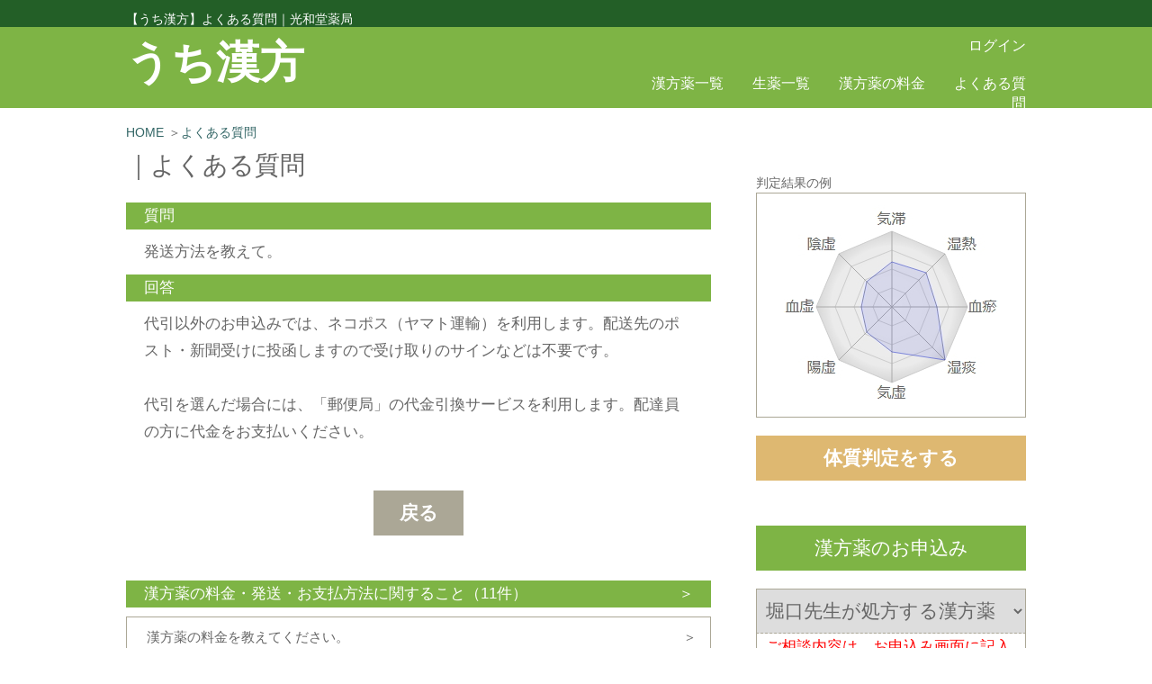

--- FILE ---
content_type: text/html; charset=UTF-8
request_url: https://uchikanpo.com/question?no=63
body_size: 3275
content:
<!DOCTYPE HTML PUBLIC "-//W3C//DTD HTML 4.01 Transitional//EN" "http://www.w3.org/TR/html4/loose.dtd">
<head>
<!-- Global site tag (gtag.js) - Google Analytics -->
<script async src="https://www.googletagmanager.com/gtag/js?id=UA-37775994-1"></script>
<script>
  window.dataLayer = window.dataLayer || [];
  function gtag(){dataLayer.push(arguments);}
  gtag('js', new Date());
  gtag('config', 'UA-37775994-1');
</script>
<meta name="msvalidate.01" content="1D5CD96F3B3B03848D6AAD9F94092E8F" />
<meta name="viewport" content="width=device-width, initial-scale=1.0,minimum-scale=1.0,shrink-to-fit=no">
<meta name="robots" content="noindex">
<meta http-equiv="Pragma" content="no-cache">
<meta http-equiv="Cache-Control" content="no-cache">
<meta http-equiv="Content-Type" content="text/html; charset=UTF-8">
<meta http-equiv="Content-Script-Type" content="text/javascript">
<meta http-equiv="Content-Style-Type" content="text/css">
<meta name="keywords" content="よくある質問">
<meta name="description" content="【うち漢方】うち漢方によく寄せられる質問と回答のページです。">
<link rel="stylesheet" href="/css/style.css" type="text/css">
<link rel="stylesheet" href="/css/style_380.css" type="text/css">
<link rel="stylesheet" href="/css/style_500.css" type="text/css">
<link rel="stylesheet" href="/css/style_580.css" type="text/css">
<link rel="stylesheet" href="/css/style_680.css" type="text/css">
<link rel="stylesheet" href="/css/style_1000.css" type="text/css">
<script src="//ajax.googleapis.com/ajax/libs/jquery/1.9.1/jquery.min.js"></script>
<script src="/js/javascript.js"></script>
<title>【うち漢方】よくある質問｜光和堂薬局</title>
<script language=JavaScript>
<!--
$(function() {
    var topBtn = $('.pagetop');    
    topBtn.hide();
    //スクロールが100に達したらボタン表示
    $(window).scroll(function () {
        if ($(this).scrollTop() > 100) {
        //ボタンの表示方法
            topBtn.fadeIn();
        } else {
        //ボタンの非表示方法
            topBtn.fadeOut();
        }
    });
    //スクロールしてトップ
    topBtn.click(function () {
        $('body,  html').animate({
            scrollTop: 0
        },   500);
        return false;
    });
//三クリックで表示
	$('#sideMenuCloseBtn').on('click',function(){
   		$('#sideMenu').animate({'marginRight':'0px'},220);
 		document.getElementById('sideMenu').style.display="none";
		document.getElementById('sideMenuOv').style.display="none";
		document.getElementById('wrapper').style.overflow="scroll";
	});
	$('#humberger').on('click',function(){
		document.getElementById('wrapper').style.overflow="hidden";
 		document.getElementById('sideMenu').style.display="block";
		document.getElementById('sideMenuOv').style.display="block";
	   	$('#sideMenu').animate({'marginRight':'220px'},220);
	});
});
function price_reset() {
 		document.getElementById('sideMenu').style.display="none";
		document.getElementById('sideMenuOv').style.display="none";
		document.getElementById('wrapper').style.overflow="scroll";
}
// -->
</script>
</head>
<body ontouchstart="">
<div id="sideMenu">
<ul>
<li><a href="/"><p class="sideMenu_box">HOME</p></a></li>
<li><a href="/kanpouyaku"><p class="sideMenu_box">漢方薬一覧</p></a></li>
<li><a href="/syouyaku"><p class="sideMenu_box">生薬一覧</p></a></li>
<li><a href="/law.php#hanbaikakaku"><p class="sideMenu_box" onclick="price_reset();">漢方薬の料金</p></a></li>
<li><a href="/question/" target="_top"><p class="sideMenu_box">よくある質問</p></a></li>
<li><a href="/toiawase/" target="_top"><p class="sideMenu_box">お問い合わせ</p></a></li>
</ul>
<p class=sp20></p>
<ul>
<li><a href="/member/login.php"><p class="sideMenu_box">ログイン</p></a></li>
</ul>
</div>
<div id=wrapper>
<div id="sideMenuOv">
    <div id="sideMenuCloseBtn"></div>
</div>
<p class="pagetop"><a href="#container"><img src="/img/pagetop.png" alt="PAGE TOP" /></a></p>
<a name="header"></a>
<div class=topname><p>【うち漢方】<span id=hi_bun>よくある質問</span>｜光和堂薬局</p></div>
<div class=toptitle>
<center>
<div class="atama">
<ul>
<a href=/><li class=atama_rogo>うち漢方</li></a>
<li class=atama_menu_s>
<p id="humberger">
  <span class=sen></span>
  <span class=sen></span>
  <span class=sen></span>
</p>
</li>
<li class=atama_menu>
<p class="atama_moji">
<a href="/member/login.php">ログイン</a>
</p>
<p class=sp20></p>
<p class=atama_moji>
<a href="/kanpouyaku">漢方薬一覧</a>　　<a href="/syouyaku">生薬一覧</a>　　<a href="/law.php#hanbaikakaku">漢方薬の料金</a>　　<a href="/question/">よくある質問</a></p>
</li>
<p class=clearboth></p>
</ul>
</div>
</center>
</div>
<div id="sma_menu">
<ul>
<li class="sma_menu_l"><p id=soudan_a onclick="soudan_link('')">ご相談</p></li>
<li class="sma_menu_l"><p id=taisitu_a onclick="location.href='/common/taisitu_area.php'">体質判定</p></li>
<li class="sma_menu_r"><p id=mousikomi_a onclick="location.href='/common/mousikomi_area.php'">お申込み</p></li>
<p class=clearboth></p>
</ul>
</div>
<div id="page">
<a name="topkaranolink"></a>
<ul>
<li class=pankuzu_l>
<div id=pankuzu_t>
<nav class="breadcrumb">
<ul>
<li><a href="/">HOME</a></li>
<li>＞<a href=/question/>よくある質問</a></li><p class=clearboth></p>
</ul>
</nav>
</div>
</li>
<p class=clearboth></p>
</ul>
<h1 id=title_bar>｜よくある質問</h1>
</div>
<script language=JavaScript>
<!--
function koumoku_dsp() {
	document.getElementById("ichiran").style.display = "block";
	window.location.hash = "ichi";
}
// -->
</script>

<div id="page">
<div id="left_page">
<p class=ichi_title>質問</p>
<p class=kanpou_moji>発送方法を教えて。</p>
<p class=ichi_title>回答</p>
<div class=kanpou_moji>代引以外のお申込みでは、ネコポス（ヤマト運輸）を利用します。配送先のポスト・新聞受けに投函しますので受け取りのサインなどは不要です。<br><br>代引を選んだ場合には、「郵便局」の代金引換サービスを利用します。配達員の方に代金をお支払いください。</div>
<center><p class=modoru_button onclick="location.href='/question/'">戻る</p></center>
<a name=ichi></a>
<ul class=ichi_title>
<li class=question_title_l>漢方薬の料金・発送・お支払方法に関すること（11件）</li>
<li class=question_title_r><a href=javascript:void(0) onclick=koumoku_dsp(5)>＞</a></li>
<p class=clearboth></p>
</ul>
<a href="/question?no=57">
<p class=q_line></p>
<table  class=question_waku><tr>
<td class=question_l valign=center>漢方薬の料金を教えてください。</td><td class=question_r valign=center align=right>＞</td>
</tr></table>
</a>
<a href="/question?no=58">
<p class=q_line></p>
<table  class=question_waku><tr>
<td class=question_l valign=center>送料を教えてください。</td><td class=question_r valign=center align=right>＞</td>
</tr></table>
</a>
<a href="/question?no=59">
<p class=q_line></p>
<table  class=question_waku><tr>
<td class=question_l valign=center>手数料を教えてください。</td><td class=question_r valign=center align=right>＞</td>
</tr></table>
</a>
<p class=q_line></p>
<div id=ichiran style="display:none;">
<a href="/question?no=60">
<table  class=question_waku><tr>
<td class=question_l valign=center>漢方薬の発送時期を教えてください。</td><td class=question_r valign=center align=right>＞</td>
</tr></table>
</a>
<p class=q_line></p>
<a href="/question?no=61">
<table  class=question_waku><tr>
<td class=question_l valign=center>健康保険は使えますか？</td><td class=question_r valign=center align=right>＞</td>
</tr></table>
</a>
<p class=q_line></p>
<a href="/question?no=62">
<table  class=question_waku><tr>
<td class=question_l valign=center>支払い方法を教えてください。</td><td class=question_r valign=center align=right>＞</td>
</tr></table>
</a>
<p class=q_line></p>
<a href="/question?no=63">
<table  class=question_waku><tr>
<td class=question_l valign=center>発送方法を教えて。</td><td class=question_r valign=center align=right>＞</td>
</tr></table>
</a>
<p class=q_line></p>
<a href="/question?no=64">
<table  class=question_waku><tr>
<td class=question_l valign=center>返品はできますか？</td><td class=question_r valign=center align=right>＞</td>
</tr></table>
</a>
<p class=q_line></p>
<a href="/question?no=65">
<table  class=question_waku><tr>
<td class=question_l valign=center>返金はしてもらえますか？</td><td class=question_r valign=center align=right>＞</td>
</tr></table>
</a>
<p class=q_line></p>
<a href="/question?no=66">
<table  class=question_waku><tr>
<td class=question_l valign=center>海外への郵送はできますか？</td><td class=question_r valign=center align=right>＞</td>
</tr></table>
</a>
<p class=q_line></p>
<a href="/question?no=67">
<table  class=question_waku><tr>
<td class=question_l valign=center>医療費控除に使うため、領収書の発行をお願いできますか？</td><td class=question_r valign=center align=right>＞</td>
</tr></table>
</a>
<p class=q_line></p>
</div>
</div>
<div id="right_page">
<iframe src="/common/taisitu_area.php?pc_flg=1" scrolling="no" frameborder="no" id="taisitu_frame"></iframe>
<iframe src="/common/mousikomi_area.php?pc_flg=1" scrolling="no" frameborder="no" id="mousikomi_frame" name="mousikomi_a"></iframe>
</div>
<p class=clearboth></p>
</div>
<script language=JavaScript>
<!--
// -->
</script>
<div id="page">
<br><br>
<div id=pankuzu_e>
<nav class="breadcrumb">
<ul>
<li><a href="/">HOME</a></li>
<li>＞<a href=/question/>よくある質問</a></li><p class=clearboth></p>
</ul>
</nav>
</div>
</div>
<div class="end">
<center>
<ul class="end_m">
<li><a href="/law/" target="_top">特定商取引表示</a></li>
<li><a href="/unnei/" target="_top">運営薬局</a></li>
<li><a href="/kojin/" target="_top">個人情報保護方針</a></li>
<li><a href="/toiawase/" target="_top">お問い合わせ</a></li>
<p class=clearboth></p>
</ul>
</center>
<ul class="end_s">
<li><a href="/law/" target="_top">特定商取引表示</a></li>
<li><a href="/unnei/" target="_top">運営薬局</a></li>
<li><a href="/kojin/" target="_top">個人情報保護方針</a></li>
<li><a href="/toiawase/" target="_top">お問い合わせ</a></li>
<p class=clearboth></p>
</ul>
<p class=copyright>
Copyright (C) 2021 Spreadcam All rights reserved.
</p>
</div>
<p class=end_long style=display:none; id=end_long_id></p>
</div>
</body>
</html>
<script language=JavaScript>
<!--
var taisitu_height=0;
var mousikomi_height=0;
var left_h = 0;
var frame_height = 0;
window.onload = left_height_read();
function left_height_read() {
	left_h = document.getElementById('left_page').clientHeight;
}

$(function(){
	$('#taisitu_frame').on('load', function(){
		try {
			$(this).height(this.contentWindow.document.documentElement.scrollHeight);
			taisitu_height = document.getElementById('taisitu_frame').clientHeight;
			if (mousikomi_height != 0) {
				frame_height = taisitu_height + mousikomi_height;
				if (left_h < frame_height) {
					document.getElementById('left_page').style.height = frame_height + 'px';
				}
			}
		} catch (e) {
		}
	});

	$('#mousikomi_frame').on('load', function(){
		try {
			$(this).height(this.contentWindow.document.documentElement.scrollHeight);
			mousikomi_height = document.getElementById('mousikomi_frame').clientHeight;
			if (taisitu_height != 0) {
				frame_height = taisitu_height + mousikomi_height;
				if (left_h < frame_height) {
					frame_height = frame_height + 0;
					document.getElementById('left_page').style.height = frame_height + 'px';
				}
			}
		} catch (e) {
		}
	});
});
// -->
</script>



--- FILE ---
content_type: text/html; charset=UTF-8
request_url: https://uchikanpo.com/common/taisitu_area.php?pc_flg=1
body_size: 767
content:
<html>
<head>
<!-- Global site tag (gtag.js) - Google Analytics -->
<script async src="https://www.googletagmanager.com/gtag/js?id=UA-37775994-1"></script>
<script>
  window.dataLayer = window.dataLayer || [];
  function gtag(){dataLayer.push(arguments);}
  gtag('js', new Date());
  gtag('config', 'UA-37775994-1');
</script>
<meta name="msvalidate.01" content="1D5CD96F3B3B03848D6AAD9F94092E8F" />
<meta name="viewport" content="width=device-width, initial-scale=1.0,minimum-scale=1.0,shrink-to-fit=no">
<meta http-equiv="Content-Type" content="text/html; charset=UTF-8">
<meta http-equiv="Content-Script-Type" content="text/javascript">
<meta http-equiv="Content-Style-Type" content="text/css">
<link rel="stylesheet" href="/css/style.css" type="text/css">
<title>【うち漢方】体質判定｜光和堂薬局</title>
<script src="//ajax.googleapis.com/ajax/libs/jquery/1.9.1/jquery.min.js"></script>
<script src="/js/javascript.js"></script>
<script language=JavaScript>
<!--
function hantei() {
	parent.location.href='/taisitu#taisitu_hantei';
}
// -->
</script>

</head>
<body>
<div id=taisitu_area>
<center>
<p class=syou_kekka>
判定結果の例<p class=syou_graph><img src=/img/syou_graph.jpg></p><center><p class=right_button onclick=hantei()>体質判定をする</p></center></div>
<script language=JavaScript>
<!--
	document.getElementById('taisitu_a').style.background = "#7eb445";
	document.getElementById('taisitu_a').style.color = "#fff";
// -->
</script>
</body>
</html>


--- FILE ---
content_type: text/html; charset=UTF-8
request_url: https://uchikanpo.com/common/mousikomi_area.php?pc_flg=1
body_size: 3518
content:
<script language=JavaScript>
<!--
//料金セット
	var kan_price = new Array();

	kan_price[0] = new Array();
	kan_price[1] = new Array();
	kan_price[2] = new Array();
	kan_price[3] = new Array();

		kan_price[0][0] = '３,２３０';
		kan_price[0][1] = '４,９１０';
		kan_price[1][0] = '５,８８０';
		kan_price[1][1] = '９,１００';
		kan_price[2][0] = '１０,６４０';
		kan_price[2][1] = '１７,１５０';
		kan_price[3][0] = '２,９８０';
		kan_price[3][1] = '４,４５０';

	var user_id = '';
	var zenkai = '0';
	var konkai = '0';
	var syohou_cnt = '';
	var zenkai_cnt = '';
	var kan_syurui = '';
	var sel_kan_nm = '0';
	var temp_cnt_chk = '';

//選択漢方クッキーセット
	var expire = new Date();
	expire.setTime( expire.getTime() + 1000 * 3600 * 24 * 365);

	var sel_kan = new Array();
	var sel_kan_url = new Array();

	sel_kan_n = '0';
	sel_kan[0] = '';
	sel_kan[1] = '';
	sel_kan[2] = '';
	sel_kan[3] = '';
	document.cookie = "chk_kanpou1=" +  sel_kan[0] + "; path=/; expires=" + expire.toUTCString();
	document.cookie = "chk_kanpou2=" +  sel_kan[1] + "; path=/; expires=" + expire.toUTCString();
	document.cookie = "chk_kanpou3=" +  sel_kan[2] + "; path=/; expires=" + expire.toUTCString();
	document.cookie = "chk_kanpou4=" +  sel_kan[3] + "; path=/; expires=" + expire.toUTCString();
	document.cookie = "chk_kanpou_num=" + sel_kan_n + "; path=/; expires=" + expire.toUTCString();
	sel_kan_url[0] = '';
	sel_kan_url[1] = '';
	sel_kan_url[2] = '';
	sel_kan_url[3] = '';
	document.cookie = "kanpou1_url=" +  sel_kan_url[0] + "; path=/; expires=" + expire.toUTCString();
	document.cookie = "kanpou2_url=" +  sel_kan_url[1] + "; path=/; expires=" + expire.toUTCString();
	document.cookie = "kanpou3_url=" +  sel_kan_url[2] + "; path=/; expires=" + expire.toUTCString();
	document.cookie = "kanpou4_url=" +  sel_kan_url[3] + "; path=/; expires=" + expire.toUTCString();

function sel_kan_chg() {
	dd = document.kan_mousikomi.kan_kan.value;
	c = (dd - 3) * -1;
//	document.kan_mousikomi.kan_kan.selectedIndex=c;
	ss = document.getElementById('kan_syurui_id');
	len = ss.length;
	ss.remove(0);
	if(len > 1) ss.remove(0);
	option1 = document.createElement('option');
    option1.value= 0;
    option1.innerHTML = "&nbsp;一種類（一包に調合）";
	option2 = document.createElement('option');
    option2.value= 1;
    option2.innerHTML = "&nbsp;二種類（二包に調合）";
	switch (dd) {
		case '0':
			dsp = '<font color=red>ご相談内容は、お申込み画面に記入</font>';
			ss.appendChild(option1);
			ss.appendChild(option2);
			document.kan_mousikomi.kan_syurui.selectedIndex=0;
			document.getElementById("m_cancel_button").style.display = "none";
			break;
		case '1':
			dsp = '';
			if (zenkai_cnt == 1) {
				ss.appendChild(option1);
				document.kan_mousikomi.kan_syurui.selectedIndex=0;
			} else if (zenkai_cnt > 2) {
				ss.appendChild(option2);
				document.kan_mousikomi.kan_syurui.selectedIndex=0;
			} else {
				ss.appendChild(option1);
				ss.appendChild(option2);
				if (kan_syurui == 0)
					document.kan_mousikomi.kan_syurui.selectedIndex=0;
				if (kan_syurui == 1)
					document.kan_mousikomi.kan_syurui.selectedIndex=1;
			}
			document.getElementById("m_cancel_button").style.display = "none";
			break;
		case '2':
			dsp = '';
			if (syohou_cnt == 1) {
				ss.appendChild(option1);
				document.kan_mousikomi.kan_syurui.selectedIndex=0;
			} else if (syohou_cnt > 2) {
				ss.appendChild(option2);
				document.kan_mousikomi.kan_syurui.selectedIndex=0;
			} else {
				ss.appendChild(option1);
				ss.appendChild(option2);
				if (kan_syurui == 0)
					document.kan_mousikomi.kan_syurui.selectedIndex=0;
				if (kan_syurui == 1)
					document.kan_mousikomi.kan_syurui.selectedIndex=1;
			}
			document.getElementById("m_cancel_button").style.display = "none";
			break;
		case '3':
//			dsp = '<font color=red></font>';
			dsp = '';
			if (sel_kan_nm == 1) {
				ss.appendChild(option1);
				document.kan_mousikomi.kan_syurui.selectedIndex=0;
			} else if ((sel_kan_nm == 2) && (temp_cnt_chk == 3)) {
				ss.appendChild(option2);
				document.kan_mousikomi.kan_syurui.selectedIndex=0;
			} else if (sel_kan_nm > 2) {
				ss.appendChild(option2);
				document.kan_mousikomi.kan_syurui.selectedIndex=0;
			} else {
				ss.appendChild(option1);
				ss.appendChild(option2);
				document.kan_mousikomi.kan_syurui.selectedIndex=0;
			}
			document.getElementById("m_cancel_button").style.display = "block";
			break;
	}
	document.getElementById("kanname_dsp").innerHTML =  dsp;
	price_dsp();
}

function price_dsp() {
//alert("price_dsp="+'')
	k = document.kan_mousikomi.kan_kan.value;
	document.cookie = "kan_kan=" +  k + "; path=/; expires=" + expire.toUTCString();
	k = document.kan_mousikomi.kan_kikan.value;
//alert("フォーム＝"+k)
	document.cookie = "kan_kikan=" +  k + "; path=/; expires=" + expire.toUTCString();
	s = document.kan_mousikomi.kan_syurui.value;
	document.cookie = "kan_syurui=" +  s + "; path=/; expires=" + expire.toUTCString();
	if ((document.kan_mousikomi.kan_kan.value == '3') || (document.kan_mousikomi.kan_kan.value == '0')) {
		if (user_id == "")
			document.getElementById("price_dsp_moji").innerHTML =  "<font color=red>計"+kan_price[k][s]+"円</font>";
		else
			document.getElementById("price_dsp_moji").innerHTML =  "計"+kan_price[k][s]+"円";
	} else {
		document.getElementById("price_dsp_moji").innerHTML =  "計"+kan_price[k][s]+"円";
	}
	syurui_note_dsp();
}
function chk_cansel(pc_flg) {
/*	url = location.pathname;
	search = location.search;
	url = url + search;
	document.kan_mousikomi.action = url;
*/
	document.kan_mousikomi.target = "_self";
	document.kan_mousikomi.action = "/common/mousikomi_area.php?pc_flg="+pc_flg;
	document.kan_mousikomi.submit();
}
function syurui_note_dsp() {
	chk = document.kan_mousikomi.kan_syurui.value;
	if (chk == 1) {
		document.getElementById("syurui_note").innerHTML = "※二種類では、２～４つの漢方薬を二包に調合します（錠剤など一部を除く）。";
	} else {
		document.getElementById("syurui_note").innerHTML = "※一種類では、１～２つの漢方薬を一包に調合します（錠剤など一部を除く）。";
	}
}
function k_mousikomi(flg) {
	if (flg != "") {
		parent.location.href = "/mousikomi/touroku";
	} else {
		alert("体質判定をしてください。");
		location.hash='';
		parent.location.href = "/taisitu?mousikomi=1#taisitu_hantei";
	}
}
function more_kounyu(no) {
	label_dt = "label_kounyu"+no
	mm = "morekounyu"+no;
 	document.getElementById(mm).style.display = "none";
	document.getElementById( label_dt ).style.display = "block";
	m_height = document.getElementById('mousikomi_area').clientHeight;
	m_height = m_height + 100;
    parent.document.getElementById('mousikomi_frame').style.height = m_height + 'px';
	mm_height = document.getElementById( label_dt ).clientHeight;
	m_height_l = m_height + 150 + mm_height;
	if (parent.document.getElementById('left_page').clientHeight < m_height_l)
		parent.document.getElementById('left_page').style.height = m_height_l + 'px';
}
function uchikan_towa_dsp() {
	document.getElementById('uchikan_towa').style.display = 'block';
    m_height = document.getElementById('mousikomi_area').clientHeight + 70;
//	alert(m_height);
    parent.document.getElementById('mousikomi_frame').style.height = m_height + 'px';
//	alert(parent.document.getElementById('mousikomi_frame').clientHeight);
	m_height_l = m_height + 400;
//	alert(m_height_l);
	if (parent.document.getElementById('left_page').clientHeight < m_height_l)
		parent.document.getElementById('left_page').style.height = m_height_l + 'px';
}
function mousikomi_go(soudan) {
	if (soudan == '') {
		alert("お客様情報を変更後、お申込みを行ってください。");
		parent.location.href = "/member/member_chg.php";
	} else {
		document.kan_mousikomi.submit();
	}
}
// -->
</script>
<html>
<head>
<!-- Global site tag (gtag.js) - Google Analytics -->
<script async src="https://www.googletagmanager.com/gtag/js?id=UA-37775994-1"></script>
<script>
  window.dataLayer = window.dataLayer || [];
  function gtag(){dataLayer.push(arguments);}
  gtag('js', new Date());
  gtag('config', 'UA-37775994-1');
</script>
<meta name="msvalidate.01" content="1D5CD96F3B3B03848D6AAD9F94092E8F" />
<meta name="viewport" content="width=device-width, initial-scale=1.0,minimum-scale=1.0,shrink-to-fit=no">
<meta http-equiv="Content-Type" content="text/html; charset=UTF-8">
<meta http-equiv="Content-Script-Type" content="text/javascript">
<meta http-equiv="Content-Style-Type" content="text/css">
<link rel="stylesheet" href="/css/style.css" type="text/css">
<script src="//ajax.googleapis.com/ajax/libs/jquery/1.9.1/jquery.min.js"></script>
<script src="/js/javascript.js"></script>
<title>【うち漢方】漢方薬のお申込み｜光和堂薬局</title>
</head>
<body>
<div id="mousikomi_area">
<center>
<p class="right_title">漢方薬のお申込み</p>
<form name="kan_mousikomi" action="/member/kounyu.php" method="POST" autocomplete="off" target="_parent">
<p class="sel_kan">
<select name="kan_kan" onchange=sel_kan_chg()>
<option value=0 selected>&nbsp;堀口先生が処方する漢方薬</option></select>
</p>
<p class="sel_kanname" id="kanname_dsp">
<font color=red>ご相談内容は、お申込み画面に記入</font></p>
<p id=m_cancel_button><span style="cursor:pointer;" onclick="chk_cansel('1')">☑した漢方薬をキャンセルする</span></p>
<p class="sel_kikan">
<select name="kan_kikan" onchange=price_dsp()>
<script language=JavaScript>
<!--
//alert("エリア＝"+)
// -->
</script>
<option value=3 selected>&nbsp;７日分（初回限定）全込み</option><option value=1>&nbsp;１４日分</option><option value=2>&nbsp;２８日分</option>

</select>
</p>
<p class="sel_syurui">
<select name="kan_syurui" onchange=price_dsp() id="kan_syurui_id">
<option value=0>&nbsp;一種類（一包に調合）</option><option value=1>&nbsp;二種類（二包に調合）</option></select>
</p>
<p class=syurui_caution id=syurui_note></p>
<script language=JavaScript>
<!--
	syurui_note_dsp();
// -->
</script>

<p class="kan_price" id="price_dsp_moji"></p>
<script language=JavaScript>
<!--
	price_dsp();
// -->
</script>
<p class=uchikan_towa_moji onclick="uchikan_towa_dsp()">うち漢方の漢方薬とは？</p>
<div id=uchikan_towa style="display:none;">
〇飲みやすいエキス剤<br>
<img src="/img/towa_4.jpg"><br>
漢方薬は、病院で処方される粒状の「飲みやすいエキス剤」です（一部の錠剤を除く）。ぬるま湯に溶かして香りを楽しんでいただくほか、お水でそのまま服用いただいてもＯＫです。
<br>
<br>
〇漢方薬局内での調合<br>
<img src="/img/towa_6.jpg"><br>
漢方薬の調合は、さいたま市内の光和堂薬局の調剤室で、漢方スタッフ(登録販売者等)が行います。薬局の定休日（木・日）を除き、お申込の翌日に発送します（代引は（土）も不可）。
<br>
<br>
〇漢方の専門家が処方<br>
<img src="/img/towa_1.jpg"><br>
「堀口先生が処方する漢方薬」又は「新たに処方する漢方薬」を選んだ場合は、光和堂薬局院長の堀口和彦先生（薬剤師）が、ご相談内容と体質判定の結果により漢方薬を処方します。
<br>
<br>
〇一種類と二種類の違い<br><p class=sp10></p>
<div class=movie-wrap>
<iframe src="https://www.youtube.com/embed/X_bmCzb2cC8" frameborder="0" allow="accelerometer; autoplay; encrypted-media; gyroscope; picture-in-picture" allowfullscreen></iframe>
</div>
</div>

<p class="right_button" onclick="k_mousikomi('')">お申込み画面へ</p>
</form>
</center>
</div>
<script language=JavaScript>
<!--
	document.getElementById("m_cancel_button").style.display = "none";
// -->
</script>
<script language=JavaScript>
<!--
	document.getElementById('mousikomi_a').style.background = "#7eb445";
	document.getElementById('mousikomi_a').style.color = "#fff";
// -->
</script>

</body>
</html>

--- FILE ---
content_type: text/css
request_url: https://uchikanpo.com/css/style.css
body_size: 8694
content:
/* 全ての要素の余白をゼロに指定 */
* {
  margin: 0;
  padding: 0;
	overflow-wrap: break-word;
　　word-wrap: break-word;
}
body {
	-webkit-appearance:none;
	-webkit-text-size-adjust: none;
	height: 100%;
	width:100%;
	margin: 0px;
	padding: 0px;
	font-size: 14px;
	text-align: center;
	font-family:"メイリオ","Hiragino Kaku Gothic ProN","ＭＳ Ｐゴシック", sans-serif;
	line-height:160%;
	color: #666666;
}
label {
    cursor:pointer;
}
ul {
	list-style:none;
}
p {
	text-align:left;
}
h1 {
	font-weight:normal;
}
h2 {
	font-weight:normal;
}
h3 {
	font-weight:normal;
	font-size:1em;
}
.clearboth {
	clear: both;
}
a:link{
	color: #336666;
	text-decoration:none;
}
a:visited{
	color: #336666;
	text-decoration:none;
}
a:active{
	color: #336666;
	text-decoration:underline;
}
a:hover{
	color: #366666;
	text-decoration:underline;
}
.sp20 {
	height:20px;
}
.sp20_s {
	height:20px;
}

.sp10 {
	height:10px;
}
.text_underline {
	text-decoration:underline;
}

.topname {
	color:#fff;
	text-align:left;
	padding-top:10px;
	background:#235f27;
	height:20px;
}
.topname p {
	max-width:1000px; /* 要素の幅を指定する（固定幅ならwidth:600px;） */
    margin:0 auto;
	font-size:1em;
}
.toptitle {
	color:#fff;
	text-align:left;
	padding-top:10px;
	background:#7eb445;
	height:80px;
}

.atama {
	max-width:1000px; /* 要素の幅を指定する（固定幅ならwidth:600px;） */
    margin:0 auto;
  }
.atama_rogo {
    margin:0 auto;
	padding-left:0px;
	padding-top:10px;
	text-align:left;
	width:550px;
	float:left;
	height:65px;
	font-size:3.5em;
	font-weight:bold;
	line-height:80%;
}
.toptitle a:link{
	color:#fff;
}
.toptitle a:visited{
	color:#fff;
}
.toptitle a:active{
	color:#fff;
}
.toptitle a:hover{
	color:#fff;
}

.atama_rogo_kowado {
	padding-top:10px;
	text-align:center;
	font-size:0.3em;
	font-weight:normal;
	line-height:90%;
}
.atama_menu {
	width:430px;
	float:right;
	text-align:right;
	padding-top:0px;
	padding-left:0px;
	font-size: 1.2em;
}
.atama_login {
	text-align:right;
}
.atama_moji {
	font-size:0.94em;
	padding-top:0px;
	text-align:right;
}
.mess_moji {
	border-style: solid;
	border-color: #fff;
	border-width: 1px;
}
.atama_moji a:link{
	color:#fff;
	text-decoration:none;
}
.atama_moji a:visited{
	color:#fff;
	text-decoration:none;
}
.atama_moji a:active{
	color:#fff;
	text-decoration:none;
}
.atama_moji a:hover{
	color:#fff;
	text-decoration:none;
}

.atama_menu_s {
	display:none;
}
#sideMenu {
	display:none;
}
#sma_menu {
	display:none;
}

/* メインページ */
#page {
	max-width:1000px;
	background:#ffffff;
	margin:0px auto;
	padding: 0px 0px;
	font-size: 1em;
	text-align: left;
	color: #666666;
}
/* 先頭に戻る */
.pagetop {
	position: fixed;
	bottom: 100px;
	right: 20px;
}
/* メッセージ送受信 */
.soudan_link {
	position: fixed;
	bottom: 200px;
	right: 20px;
	width:100px;
	height:80px;
	border-style: solid;
	border-color: #aba796;
	border-width: 1px;
	padding-top:20px;
	text-align:center;
	font-size:1.2em;
}
.soudan_link_j {
	position: fixed;
	bottom: 200px;
	right: 20px;
	width:100px;
	height:50px;
	border-style: solid;
	border-color: #aba796;
	border-width: 1px;
	padding-top:20px;
	text-align:center;
	font-size:1.2em;
}


/* パンくず */
#pankuzu_t {
	width:650px;
/*
	margin-top:10px;
	margin-bottom:10px;
	font-size:1em;
*/
}
.pankuzu_l {
	float:left;
}

#pankuzu_e {
	display:none;
}
.breadcrumb {
	margin-top:10px;
	margin-bottom:10px;
	font-size:1em;
    -webkit-overflow-scrolling: touch; /* スマホでスクロールを滑らかにする */
    overflow-x: auto; /* [必須] テキストが多い時はX軸にスクロールバーが出現するように */
}

/* 【スクロールバー*/

.breadcrumb::-webkit-scrollbar {
    height: 5px;
}

.breadcrumb::-webkit-scrollbar-track {
    border-radius: 5px;
    background: #eee;
}

.breadcrumb::-webkit-scrollbar-thumb {
    border-radius: 5px;
    background: #999;
}

.breadcrumb ul {
    display: table; /* [必須]  */
}

.breadcrumb ul li {
    display: table-cell; /* [必須]  */
    white-space: nowrap; /* [必須] テキストを改行させないように */
    vertical-align: middle;
    padding-right: 5px;
    position: relative;
}

.breadcrumb ul li:last-child {
    padding-right: 0;
}

.breadcrumb ul li:last-child:after {
    display: none;
}

.breadcrumb ol li a,
.breadcrumb ol li span {
    position: relative;
    display: block;
    top: -4px;
}

.breadcrumb ul li span {
    background-color: #eee;
    border-radius: 4px;
    padding: 6px 8px;
}

/* スクロール設定解除 */

.breadcrumb.no-scroll ul {
    display: block;
}

.breadcrumb.no-scroll ul li {
    display: inline-block;
    margin-bottom: 12px;
    white-space: normal;
}

.breadcrumb.no-scroll ul li:after {
    top: -4px;
}
/* メッセージ送受信　*/
.mess_send_button {
	margin-top:12px;
	float:right;
	width:300px;
	height:50px;
	border-style: solid;
	border-color: #aba796;
	border-width: 1px;
	line-height:50px;
	text-align:center;
	font-size:1.4em;
}
.mess_send_button_area {
	margin-top:10px;
	float:right;
	width:300px;
	height:50px;
}
/* 頭タイトル */
#title_bar {
	padding-top:5px;
	padding-bottom:20px;
	padding-left:0px;
	font-size:2em;
}
/*　左側ページ　*/
#left_page {
	float:left;
	width:650px;
	box-sizing: border-box;
/*
	border-style: solid;
	border-color: #666666;
	border-width: 1px;
*/
}
.index_menu_l {
	float:left;
	box-sizing: border-box;
	width:300px;
	margin-bottom:30px;
}
.index_menu_r {
	float:right;
	box-sizing: border-box;
	width:300px;
	margin-bottom:30px;
}
.index_menu_waku {
	height:225px;
	line-height: 225px;
	text-align:center;
	font-size:2em;
	border-style: solid;
	border-color: #aba796;
	border-width: 1px;
}
.index_menu_moji {
	margin-top:10px;
	font-size:1.14em;
}
.soudan_ichiran_t_l {
	width:600px;
	height: 40px;
	margin-left:0px;
	padding-left:20px;
}

.soudan_ichiran_t_r {
	text-align:right;
	width:10px;
	height: 40px;
	margin-left:0px;
	padding-right:20px;
}
.soudan_ichiran_br {
	display:none;
}
/* 漢方薬等一覧 */
.sakuin {
	width:650px;
	text-align:center;
}
.sakuin_1 {
	display: inline;
	font-size:1.2em;
	padding-right:45px;
}
.sakuin_gyou {
	display: inline;
	font-size:1.2em;
	margin-left:-35px;
}
.sakuin_2 {
	display: inline;
	font-size:1.2em;
	padding-right:40px;
}
.sakuin_gyou2 {
	display: inline;
	font-size:1.2em;
	margin-left:-30px;
}
.ichi_title{
	box-sizing: border-box;
	margin-top:10px;
	margin-bottom:10px;
	width:650px;
	height:30px;
	color:#fff;
	padding-left:20px;
	line-height:30px;
	font-size:1.2em;
	background:#7eb445;
}
.ichiran {
	padding-left:20px;
	font-size:1.2em;
	line-height:30px;
}
.ichiran_l {
	font-size:1.2em;
	width:300px;
	float:left;
}
.ichiran_r {
	font-size:1.2em;
	width:300px;
	float:right;
}
.ichiran_ruby {
	font-size:1em;
}
.link_area {
	margin-top:20px;
	padding:10px;
	font-size:1em;
	border:solid;
	border-color: #aba796;
	border-width: 1px;
	color: #666666;
}
/*くすりメーカー */
.meiker {
	width:610px;
	border:solid;
	border-color: #aba796;
	border-width: 1px;
	color: #666666;
	font-size:1.1em;
	line-height:30px;
	margin-left:0px;
	padding-left:20px;
	padding-right:20px;
	padding-top:10px;
	padding-bottom:10px;
}
#kanpou_moji_ichiran {
	padding-left:20px;
	padding-right:20px;
	font-size:1.2em;
	line-height:30px;
	line-break: strict;
	hanging-punctuation:allow-end;
	overflow-wrap: break-word;
　　word-wrap: break-word;
}
.kanpou_moji_naiyou {
	padding-left:20px;
	padding-right:20px;
	font-size:1.2em;
	line-height:30px;
	overflow-wrap: break-word;
　　word-wrap: break-word;
}

/* 漢方薬詳細 */
.title_herf {
	box-sizing: border-box;
	margin-top:0px;
	margin-bottom:0px;
	width:300px;
	height:30px;
	color:#fff;
	padding-left:10px;
	line-height:30px;
	font-size:1.2em;
	background:#7eb445;
}
.title_herf_mojis {
	margin-top:10px;
	margin-left:10px;
	font-size:1.2em;
}
.syouyaku_l {
	float:left;
	margin-right:4px;
	width:68px;
	height:25px;
}
.syouyaku_l2 {
	float:left;
	margin-right:0px;
	width:140px;
	height:25px;
}

.syouyaku_r {
	float:right;
	width:68px;
	height:25px;
}
.kanpou_moji {
	padding-left:20px;
	padding-right:20px;
	font-size:1.2em;
	line-height:30px;
	overflow-wrap: break-word;
　　word-wrap: break-word;
}
.kanpou_moji ul {
	padding-left:20px;
	list-style-type: disc;
}
.kanpou_moji_soudan {
	padding-left:20px;
	font-size:1.2em;
	line-height:30px;
}
.kanpou_moji_soudan ul {
	padding-left:0px;
	list-style-type:none;
}
.syousai_soudan {
	color: #336666;
	cursor:pointer;
}
.syousai_soudan	a:link{
	color: #336666;
	text-decoration:none;
}
.syousai_soudan a:visited{
	color: #336666;
	text-decoration:none;
}
.syousai_soudan a:active{
	color: #336666;
	text-decoration:underline;
}
.syousai_soudan a:hover{
	color: #366666;
	text-decoration:underline;
}

/* 症状から検索 */
.free_word {
	margin-top:0px;
	margin-bottom:33px;
	margin-left:0px;
	float:left;
	width:570px;
	height:40px;
	text-align:left;
}
.free_button {
	float:right;
	width:60px;
	height:40px;
	line-height:40px;
}
.free_button p {
	cursor:pointer;
	width:60px;
	height:40px;
	text-align:center;
	line-height: 40px;
	font-size:1.2em;
	font-weight:bold;
	background:#DEB871;
	color:#fff;
}

.free_text {
	background:none;
	-webkit-appearance:none;
	border:solid 1px #ccc;
	-webkit-border-radius: 3px;
	-moz-border-radius: 3px;
	border-radius: 3px;
	width:560px;
	height:40px;
	line-height: 40px;
	padding-left:20px;
	color:#666666;
	font-family:"メイリオ","Hiragino Kaku Gothic ProN","ＭＳ Ｐゴシック", sans-serif;
	font-size:1.2em;
}
.jyouken {
	width:650px;
	margin-bottom:30px;
	border-top:solid;
	border-color: #aba796;
	border-width: 1px;
	color: #666666;
	font-size:1.14em;
}
.jyouken_l {
	width:60px;
	min-height: 40px;
	height: auto !important;
	margin-left:0px;
	border-bottom:solid;
	border-left:solid;
	border-color: #aba796;
	border-width: 1px;
	padding-left:20px;
}
.jyouken_l2 {
	width:510px;
	min-height: 40px;
	height: auto !important;
	margin-left:0px;
	border-bottom:solid;
	border-color: #aba796;
	border-width: 1px;
}

.jyouken_r {
	width:60px;
	min-height: 40px;
	line-height: 40px;
	margin-left:0px;
	border-bottom:solid;
	border-right:solid;
	border-color: #aba796;
	border-width: 1px;
}
.nokori_moji {
	cursor:pointer;
}
.syoujyou_kanpou_moji {
	margin-top:2%;
	font-size:1.3em;
}

.syoujyou_kanpou_mojis {
	margin-top:10px;
	font-size:1.14em;
/*	line-height: 20px; */
	height:150px;
/*	height:auto; */
}
.syoujyou_soudanrei {
	text-align:right;
	cursor:pointer;
	font-size:1.1em;
}
.syoujyou_soudanrei:visited{
	color: #336666;
	text-decoration:none;
}
.syoujyou_soudanrei:active{
	color: #336666;
	text-decoration:underline;
}
.syoujyou_soudanrei:hover{
	color: #366666;
	text-decoration:underline;
}
.kekka_nasi {
	font-size:1.2em;
	text-align:center;
	margin-bottom:30px;
}
/*
.jyouken_l {
	float:left;
	box-sizing: border-box;
	width:590px;
	min-height: 40px;
	height: auto !important;
	line-height: 40px;
	margin-left:0px;
	border-bottom:solid;
	border-left:solid;
	border-color: #aba796;
	border-width: 1px;
	padding-left:20px;
	font-size:1.2em;
}
.jyouken_r {
	float:right;
	box-sizing: border-box;
	width:60px;
	min-height: 40px;
	height: auto !important;
	line-height: 40px;
	margin-left:0px;
	border-bottom:solid;
	border-right:solid;
	border-color: #aba796;
	border-width: 1px;
	font-size:1.2em;
}
*/
/* チェック状態表示バー */
.syoujyou_bar {
	position: fixed;
	bottom:0px;
	width:100%;
	color:#fff;
	padding-top:10px;
	padding-bottom:10px;
	background:#666;
}
.select_bar {
	position: fixed;
	bottom:0px;
	width:100%;
	color:#fff;
	padding-top:10px;
	padding-bottom:10px;
	background:#666;
}
.kanpou_bar {
	max-width:1000px;
}
.bar_l {
	float:left;
	width:650px;
	text-align:left;
	font-size:1.2em;
}
.bar_r {
	float:right;
	width:300px;
}
.bar_button {
	cursor:pointer;
	width:300px;
	height:50px;
	text-align:center;
	line-height: 50px;
	font-size:1.5em;
	font-weight:bold;
	background:#DEB871;
	color:#fff;
	margin-bottom:0px;
	margin-top:0px;
}
.end_long {
	width:100%;
	background:#235f27;
	height:60px;
}

/* 体質から検索 */
.kanpou_check {
	margin-left:5px;
	transform:scale(1.4);
}
.taisitu_menu_waku {
	height:225px;
	line-height: 225px;
	text-align:center;
	font-size:1.8em;
	border-style: solid;
	border-color: #aba796;
	border-width: 1px;
}
.taisitu_menu_moji {
	margin-top:10px;
	font-size:1.14em;
}
.taisitu_kanpou_moji {
	margin-top:2%;
	font-size:1.3em;
}
.taisitu_kanpou_mojis {
	margin-top:0px;
	font-size:1.1em;
}
/* 検索項目表示　*/
.top_sen {
	margin-left:20px;
	width:610px;
	height:1px;
	border-top:solid;
	border-color: #cccccc;
	border-width: 1px;
}
.check_menu {
	margin-left:0px;
	border-top:solid;
	border-color: #cccccc;
	border-width: 1px;
}
.check_menu_l {
	float:left;
	box-sizing: border-box;
	width:325px;
	font-size:1.2em;
	padding-left:20px;
	padding-right:20px;
	border-top:none;
	border-left:solid;
	border-right:solid;
	border-bottom:solid;
	border-color: #cccccc;
	border-width: 1px;
	height: 40px;
	line-height:40px;
}
.check_menu_r {
	float:left;
	box-sizing: border-box;
	width:325px;
	font-size:1.2em;
	padding-left:20px;
	padding-right:20px;
	border-top:none;
/*	border-left:solid; */
	border-right:solid;
	border-bottom:solid;
	border-color: #cccccc;
	border-width: 1px;
	height: 40px;
	line-height:40px;
}
.check_menu_l_e {
	float:left;
	box-sizing: border-box;
	width:325px;
	font-size:1.2em;
	padding-left:20px;
	padding-right:20px;
	border-top:none;
	border-left:solid;
	border-bottom:solid;
	border-right:solid;
	border-color: #cccccc;
	border-width: 1px;
	height: 40px;
	line-height:40px;
}
/* 漢方相談 */
.check_menu_nm {
	float:left;
	box-sizing: border-box;
	width:260px;
}
.check_menu_ya {
	text-align:right;
	float:right;
	box-sizing: border-box;
	width:20px;
}
.soudan_ichiran {
	width:650px;
	border-top:solid;
	border-left:solid;
	border-right:solid;
	border-color: #aba796;
	border-width: 1px;
	color: #666666;
	font-size:1.2em;
	cursor:pointer
}
.soudan_ichiran a {
	color: #666666;
}
.soudan_ichiran_l {
	width:600px;
	height: 40px;
	margin-left:0px;
	padding-left:20px;
}

.soudan_ichiran_r {
	text-align:right;
	width:10px;
	height: 40px;
	margin-left:0px;
	padding-right:20px;
}
.soudanrei_line {
	width:650px;
	border-top:solid;
	border-color: #aba796;
	border-width: 1px;
}
.soudan_bangou {
	margin-top:14px;
	text-align:center;
	font-size:1.3em;
}
.soudan_bangou_moji {
	cursor:pointer;
}
.soudan_ichiran_ret {
	margin-top:30px;
	text-align:center;
	font-size:1.3em;
}
.soudan_syousai_link a:link{
	text-decoration:none;
}
.soudan_syousai_link a:visited{
	text-decoration:none;
}
.soudan_syousai_link a:active{
	text-decoration:none;
}
.soudan_syousai_link a:hover{
	text-decoration:none;
}
#jizen_naiyou {
	width:650px;
	height:250px;
	padding:10px;
	box-sizing: border-box;
	border:solid;
	border-color: #aba796;
	border-width: 2px;
	color:#666666;
	font-size:1em;
}
#jizen_text {
	background:none;
	-webkit-appearance:none;
	width:650px;
	height:250px;
	padding:10px;
	box-sizing: border-box;
	border:solid;
	border-color: #aba796;
	border-width: 2px;
	color:#666666;
	font-family:"メイリオ","Hiragino Kaku Gothic ProN","ＭＳ Ｐゴシック", sans-serif;
	font-size:1.1em;
	overflow:auto;
	outline:none;
}
.i_moji {
	font-size:1em;
}
.soudan_kiyaku_link {
	text-align:center;
	text-decoration:underline;
	font-size:1.1em;
	margin-bottom:20px;
}
.soudanrei_top {
	height:auto;
}
.soudanrei_l {
	float:left;
	width:330px;
}
.soudanrei_r {
	float:right;
	width:300px;
	margin-bottom:10px;
}
.soudanrei_title {
	box-sizing: border-box;
	margin-top:0px;
	margin-bottom:10px;
	width:330px; 
	height:30px;
	color:#fff;
	padding-left:10px;
	line-height:30px;
	font-size:1.2em;
	background:#7eb445;
}
.soudanrei_kanpou_mojis {
	margin-top:10px;
	font-size:1.14em;
	line-height: 20px;
/*	margin-bottom:20px; */
}
#syoujou_koumoku {
	padding-left:20px;
	font-size:1.1em;
	margin-top:10px;
}
#syoujou_dt {
	padding-left:20px;
	margin-top:10px;
	margin-bottom:10px;
	font-size:1em;
	line-height: 20px;
}
.soudanrei_incyou_l {
	float:left;
	width:330px;
}
.soudanrei_incyou_r {
	float:right;
	width:300px;
	text-align:right;
	margin-top:10px;
	margin-right:10px;
	margin-bottom:2px;
}
.soudanrei_incyou_r img{
	width:200px;
	height:auto;
}
/*　体質チェック　*/
.taisitu_menu {
	margin-left:0px;
	margin-bottom:20px;
	border-top:solid;
	border-color: #cccccc;
	border-width: 1px;
}
.taisitu_title_moji {
	float:left;
	box-sizing: border-box;
	width:260px;
	text-align:center;
}
.taisitu_moji {
	margin-top:0px;
	margin-bottom:20px;
	font-size:1.1em;
	text-align:center;
}
.mondai_red {
	color:red;
	font-size:1.2em;
}
.taisitu_menu_l {
	float:left;
	box-sizing: border-box;
	width:325px;
	font-size:1.8em;
	height:70px;
	line-height: 70px;
	margin-top:0px;
	margin-right:0px;
	margin-bottom:0px;
	margin-left:0px;
	padding-right:20px;
/*	padding: 5px 20px; */
	border-top:none;
	border-left:solid;
	border-bottom:solid;
	border-color: #cccccc;
	border-width: 1px;
}
.taisitu_menu_r {
	float:right;
	box-sizing: border-box;
	width:325px;
	font-size:1.8em;
	height:70px;
	line-height: 70px;
	margin-bottom:0px;
	margin-right:0px;
	padding-right:20px;
/*	padding: 5px 20px; */
	border-top:none;
	border-left:solid;
	border-right:solid;
	border-bottom:solid;
	border-color: #cccccc;
	border-width: 1px;
}

/* 体質詳細 */
.taisitu_waku {
	width:300px;
	height:200px;
	line-height: 200px;
	text-align:center;
	font-size:1.8em;
	border-style: solid;
	border-color: #aba796;
	border-width: 1px;
}
.taisitu_waku_b {
	width:300px;
	height:200px;
	line-height: 200px;
	text-align:center;
	font-size:1.8em;
	border-style: solid;
	border-color: #aba796;
	border-width: 1px;
}

.taisitu_title_herf {
	box-sizing: border-box;
	margin-top:0px;
	margin-bottom:0px;
	width:300px;
	height:30px;
	color:#fff;
	padding-left:10px;
	line-height:30px;
	font-size:1.2em;
	background:#7eb445;
}
.taisitu_s_1_l {
	float:left;
	box-sizing: border-box;
	width:300px;
	margin-bottom:10px;
}
.taisitu_s_1_r {
	float:right;
	box-sizing: border-box;
	width:300px;
	margin-bottom:10px;
}
.taisitu_moji_s {
	padding-left:20px;
	font-size:1.2em;
/*	line-height:30px; */
}
.taisitu_moji_s_b {
	padding-left:20px;
	font-size:1.2em;
}
.taisitu_moji_s2 {
	margin-top:10px;
	font-size:1.2em;
}
.taisitu_moji_s2_b {
	margin-top:10px;
	font-size:1.2em;
}

.taisitu_herf_mojis {
	margin-top:10px;
	padding-left:10px;
	padding-right:10px;
	font-size:1.2em;
}
.taisitu_youjyou {
	margin-top:20px;
	margin-left:20px;
	font-size:1.2em;
	line-height:155%;
}

.taisitu_moji_end {
	margin-top:20px;
	text-align:center;
	font-size:1.2em;
}
.taisitu_ten_nasi {
	list-style:none;
}
.taisitu_syou {
	padding-left:20px;
	font-size:1.2em;
	line-height:30px;
}
.taisitu_menu_waku_b {
	height:225px;
	line-height: 225px;
	text-align:center;
	font-size:1.8em;
	border-style: solid;
	border-color: #aba796;
	border-width: 1px;
}
.taisitu_kanpou_button {
	cursor:pointer;
	width:300px;
	height:50px;
	text-align:center;
	line-height: 50px;
	font-size:1.2em;
	font-weight:bold;
	background:#DEB871;
	color:#fff;
	margin-bottom:20px;
	margin-top:20px;
}

/* 証判定データ表示 */
.syou_towa {
	width:670px;
	background:#ffffff;
	text-align: left;
	font-size:1.2em;
	color: #666666;
	line-height:140%;
	padding:2px 10px;
}

/*　右側ページ　*/
/*
#right_page {
	float:right;
	width:300px;
	padding-left:0px;
} */
#right_page {
	margin-top:-23px;
	float:right;
	width:300px;
	height:100%;
	padding-left:0px;
/*	background:#e8f2df;
	border-style: solid;
	border-color: #666666;
	border-width: 1px; */
}

.right_title {
	width:300px;
	height:50px;
	margin-top:30px;
	margin-bottom:20px;
	text-align:center;
	line-height: 50px;
	font-size:1.5em;
	background:#7eb445;
	color:#fff;
}
.right_button {
	cursor:pointer;
	width:300px;
	height:50px;
	text-align:center;
	line-height: 50px;
	font-size:1.5em;
	font-weight:bold;
	background:#DEB871;
	color:#fff;
	margin-bottom:20px;
	margin-top:20px;
}
/*
.taisitu_area {
/*	overflow:auto;
	-webkit-overflow-scrolling:touch;
	border:none;
	height:150px;
	border-style: solid;
	border-color: #666666;
	border-width: 1px;
}
*/
/*　右メニュー証判定結果　*/
.syou_graph {
	margin-top:0px;
	padding-top:5px;
	width:300px;
	height:250px;
	text-align:center;
	line-height:240px;
	border-style:solid;
	border-color: #aba796;
	border-width: 1px;
	box-sizing: border-box;
}
.syou_graph iframe {
	width:238px;
	height:238px;
}
.syou_time {
	text-align: right;
}
.syou_kekka {
/*	margin-top:-23px; */
	margin-bottom:0px;
}
.syou_kako {
	margin-bottom:20px;
	text-align:center;
	font-size:1.1em;
}
.kyoukai {
	padding-top:10px;
	padding-bottom:10px;
}
.kyoukai_line {
	border-top:1px solid #aba796;
}

/*　申し込みプルダウン　*/
.mou_frame {
	height:450px;
	border:none;
}
#mousikomi_area {
/*	margin-top:0px;
	margin-top:54px; */
}
.seigen_moji {
	text-align:center;
	color:red;
	margin-top:10px;
}
.sel_kan {
	text-align:center;
}
.sel_kan select {
	width:300px;
	height:50px;
	margin-top:0px;
	color: #666666;
	line-height: 50px;
	font-family:"メイリオ","Hiragino Kaku Gothic ProN","ＭＳ Ｐゴシック", sans-serif;
	font-size:1.5em;
	border-top:solid 1px #aba796;
	border-left:solid 1px #aba796;
	border-right:solid 1px #aba796;
	border-bottom:dashed 1px #aba796;
}
.sel_kanname {
	width:288px;
	height:30px;
	padding-left:10px;
	min-height: 30px;
	height: auto !important;
	line-height: 30px;
	color: #666666;
	font-size:1.2em;
	border-top:none;
	border-left:solid 1px #aba796;
	border-right:solid 1px #aba796;
	border-bottom:solid 1px #aba796;
}
.sel_syurui {
	text-align:center;
}
.sel_syurui select {
	width:300px;
	height:50px;
	margin-top:10px;
	color: #666666;
	line-height: 50px;
	font-size:1.5em;
	font-family:"メイリオ","Hiragino Kaku Gothic ProN","ＭＳ Ｐゴシック", sans-serif;
	border:solid 1px #aba796;
}
.syurui_caution {
	margin-top:5px;
	margin-left:0px;
	color: #666666;
}
.sel_kikan {
	text-align:center;
}
.sel_kikan select {
	width:300px;
	height:50px;
	margin-top:10px;
	color: #666666;
	line-height: 50px;
	font-family:"メイリオ","Hiragino Kaku Gothic ProN","ＭＳ Ｐゴシック", sans-serif;
	font-size:1.5em;
	border:solid 1px #aba796;
}
.kan_price {
	width:288px;
	height:50px;
	padding-left:10px;
	margin-top:10px;
	color: #666666;
	line-height: 50px;
	font-size:1.5em;
	text-align:center;
	border:solid 1px #aba796;
}
#m_cancel_button {
	margin-top:10px;
	margin-left:11px;
}
.uchikan_towa_moji {
	margin-top:20px;
	margin-bottom:20px;
	text-align:center;
	font-size:1.14em;
	text-decoration:underline;
	cursor:pointer;
}
#uchikan_towa{
	font-size:1.14em;
	text-align:left;
}
#uchikan_towa img{
	margin-top:10px;
	margin-bottom:10px;
	width:100%;
	height:auto;
}
.movie-wrap {
    position: relative;
    width: 100%;
}
.movie-wrap:before {
    content:"";
    display: block;
    padding-top: 56.25%; /* 高さと幅の比を16:9に固定。9/16*100=56.25 */
}
.movie-wrap iframe{
    position: absolute;
    top: 0;
    left: 0;
    width: 100%;
    height: 100%;
}
.movie-wrap_douga {
	margin-top:20px;
	margin-bottom:20px;
    position: relative;
    width: 100%;
	height:auto;
}
.movie-wrap_douga:before {
    content:"";
    display: block;
    padding-top: 56.25%; /* 高さと幅の比を16:9に固定。9/16*100=56.25 */
}
.movie-wrap_douga iframe{
    position: absolute;
    top: 0;
    left: 0;
    width: 100%;
    height: 100%;
}


/* 申し込みページ */
.setumei_moji {
	line-height:155%;
	font-size:1.2em;
}

/* お客様情報フォーム */
.inform {
	width:1000px;
	margin-top:20px;
	margin-left:0px;
	font-size:1.14em;
	color:#666666;
	font-family:"メイリオ","Hiragino Kaku Gothic ProN","ＭＳ Ｐゴシック", sans-serif;
}
.inform_l {
	margin-bottom:20px;
	float:left;
	width:200px;
	height:30px;
	background:#F2F2DE;
	padding-left:5px;
	line-height:30px;
}
.inform_r {
	margin-bottom:20px;
	margin-left:30px;
	float:left;
	width:340px;
	height:30px;
	text-align:left;
	line-height:30px;
}
.inform_r2 {
	float:right;
	margin-top:0px;
	width:410px;
	height:30px;
	text-align:left;
	line-height:30px;
}
.inform_r_o {
	width:100%;
	height:30px;
	line-height:30px;
	margin:0px;
	color:#666666;
	font-family:"メイリオ","Hiragino Kaku Gothic ProN","ＭＳ Ｐゴシック", sans-serif;
}
.inform_text {
	background:none;
	-webkit-appearance:none;
	border:solid 1px #ccc;
	-webkit-border-radius: 3px;
	-moz-border-radius: 3px;
	border-radius: 3px;
	width:340px;
	height:30px;
	font-size:1.14em;
	color:#666666;
	font-family:"メイリオ","Hiragino Kaku Gothic ProN","ＭＳ Ｐゴシック", sans-serif;
	line-height:30px;
}
.inform_ra {
	width:14px;
	height:14px;
	-moz-transform:		scale(1.4);
	-webkit-transform:	scale(1.4);
	transform:		scale(1.4);
	margin-left:5px;
/*	vertical-align:-5%; */
}
.inform_yy {
	background:none;
	-webkit-appearance:none;
	border:solid 1px #ccc;
	-webkit-border-radius: 3px;
	-moz-border-radius: 3px;
	border-radius: 3px;
	width:70px;
	height:30px;
	color:#666666;
	font-family:"メイリオ","Hiragino Kaku Gothic ProN","ＭＳ Ｐゴシック", sans-serif;
	font-size:1.14em;
	IME-MODE: disabled;
}
.inform_mm {
	background:none;
	-webkit-appearance:none;
	border:solid 1px #ccc;
	-webkit-border-radius: 3px;
	-moz-border-radius: 3px;
	border-radius: 3px;
	width:60px;
	height:30px;
	color:#666666;
	font-family:"メイリオ","Hiragino Kaku Gothic ProN","ＭＳ Ｐゴシック", sans-serif;
	font-size:1.14em;
}
.inform_l_c {
	margin-top:0px;
	float:left;
	width:200px;
	height:19px;
	padding:3px;
}
.inform_mail {
	background:none;
	-webkit-appearance:none;
	border:solid 1px #ccc;
	-webkit-border-radius: 3px;
	-moz-border-radius: 3px;
	border-radius: 3px;
	width:340px;
	height:30px;
	color:#666666;
	font-family:"メイリオ","Hiragino Kaku Gothic ProN","ＭＳ Ｐゴシック", sans-serif;
	font-size:1.14em;
	IME-MODE: disabled;
}
.inform_r_u {
	float:right;
	width:410px;
	height:30px;
	line-height:30px;
	text-align:left;
}

.inform_ken {
	background:none;
	-webkit-appearance:none;
	border:solid 1px #ccc;
	-webkit-border-radius: 3px;
	-moz-border-radius: 3px;
	border-radius: 3px;
	width:160px;
	height:30px;
	color:#666666;
	font-family:"メイリオ","Hiragino Kaku Gothic ProN","ＭＳ Ｐゴシック", sans-serif;
	font-size:1.14em;
}
.inform_r_addr {
	margin-top:20px;
	margin-left:30px;
	float:left;
	width:674px;
	height:30px;
	text-align:left;
}
.inform_addr {
	background:none;
	-webkit-appearance:none;
	border:solid 1px #ccc;
	-webkit-border-radius: 3px;
	-moz-border-radius: 3px;
	border-radius: 3px;
	width:766px;
	height:30px;
	color:#666666;
	font-family:"メイリオ","Hiragino Kaku Gothic ProN","ＭＳ Ｐゴシック", sans-serif;
	font-size:1.14em;
	IME-MODE: active;
}
.inform_r3{
	margin-left:30px;
	float:left;
	width:180px;
	height:30px;
	text-align:left;
	line-height:30px;
}
.inform_r4 {
	float:right;
	width:570px;
	height:30px;
	text-align:left;
	line-height:30px;
}

.inform_text2 {
	background:none;
	-webkit-appearance:none;
	border:solid 1px #ccc;
	-webkit-border-radius: 3px;
	-moz-border-radius: 3px;
	border-radius: 3px;
	width:180px;
	height:30px;
	color:#666666;
	font-family:"メイリオ","Hiragino Kaku Gothic ProN","ＭＳ Ｐゴシック", sans-serif;
	font-size:1.14em;
	IME-MODE: disabled;
}
.inform_r_other_b{
	margin-left:30px;
	float:left;
	width:600px;
	height:30px;
	text-align:left;
	line-height:30px;
}

.inform_other {
	background:none;
	-webkit-appearance:none;
	border:solid 1px #ccc;
	-webkit-border-radius: 3px;
	-moz-border-radius: 3px;
	border-radius: 3px;
	width:766px;
	height:120px;
	color:#666666;
	font-family:"メイリオ","Hiragino Kaku Gothic ProN","ＭＳ Ｐゴシック", sans-serif;
	font-size:1.14em;
	margin-bottom:30px;
	padding-left:5px;
	padding-top:5px;
}
.inform_r_other {
	margin-top:-20px;
	margin-bottom:20px;
	margin-left:30px;
	float:left;
	width:764px;
	height:auto;
	text-align:left;
}
.m_yajirusi {
	text-align:center;
	margin-top:20px;
}
/* 商品表示 */
.price_pc {
	margin-top:36px;
	margin-bottom:30px;
}
.price_sma {
	display:none;
}
.cart_moji {
	font-size:1.4em;
	text-align:center;
	margin-bottom:10px;
}

#cart_n{
	font-size:1.14em;
	width:1000px;
	margin-top:5px;
	margin-left:0px;
	text-align: center;
	line-height: 200%;
	color: #666666;
	border-style:solid;
	border-color: #aba796;
	border-width: 1px;
}
#cart_n_t1{
	width:750px;
	border-style: none solid none none;
	border-color: #aba796;
	border-width: 1px;
	background:#efefef;
}
#cart_n_t2{
	width:250px;
	border-style: none;
	background:#efefef;
}
#cart_n_n1_s{
	width:750px;
	text-align: left;
	padding-left: 10px;
	border-style: solid solid none none;
	border-color: #aba796;
	border-width: 1px;
}
#cart_n_n1_s2{
	width:750px;
	text-align: left;
	padding-left: 10px;
	padding-right: 10px;
	border-style: solid solid none none;
	border-color: #aba796;
	border-width: 1px;
}
#cart_n_n2_k{
	width:250px;
	text-align: right;
	padding-right: 10px;
	border-style: solid none none none;
	border-color: #aba796;
	border-width: 1px;
}
/* 支払い方法 */
/* 注文フォーム */
.cart_c{
 width:1000px;
 height:auto;
margin-left:0px;
margin-top:-10px;
font-size:1.2em;
text-align: left;
line-height: 200%;
   display:-webkit-box;
    display:-moz-box;
    display:-ms-box;
    display:-webkit-flexbox;
    display:-moz-flexbox;
    display:-ms-flexbox;
    display:-webkit-flex;
    display:-moz-flex;
    display:-ms-flex;
    display:flex;
    -webkit-box-lines:multiple;
    -moz-box-lines:multiple;
    -webkit-flex-wrap:wrap;
    -moz-flex-wrap:wrap;
    -ms-flex-wrap:wrap;
    flex-wrap:wrap;
color: #666666;
border-style:solid;
border-color: #aba796;
border-width: 1px;
}
.cart_c_t1{
box-sizing: border-box;
 width:1000px;
 height:30px;
padding: 0px 10px;
border-style: none none solid none;
border-color: #aba796;
border-width: 1px;
background:#fffacd;
}
.cart_c_n4{
  width:1000px;
box-sizing: border-box;
padding: 0px 10px;
border-style: none;
}
/* 確認画面 */
.cart_c_n1{
box-sizing: border-box;
width:800px;
padding: 0px 10px;
border-style: none none solid none;
border-color: #aba796;
border-width: 1px;
}
.cart_c_n2{
box-sizing: border-box;
width:200px;
padding: 0px 10px;
border-style: none solid solid none;
border-color: #aba796;
border-width: 1px;
background:#efefef;
}
.cart_c_n3{
box-sizing: border-box;
width:200px;
padding: 0px 10px;
border-style: none solid none none;
border-color: #aba796;
border-width: 1px;
background:#efefef;
}
.cart_c_n5{
  width:700px;
box-sizing: border-box;
padding: 0px 10px;
border-style: none;
}
.caution_moji {
	font-size:1.4em;
	text-align:center;
	margin-top:20px;
	margin-bottom:20px;
	color:red;
}
.modoru_moji {
	margin-top:30px;
	font-size:1.4em;
	text-align:center;
}
.siharai_chg_moji {
	font-size:1em;
	line-height:120%;
}
/* 購入規約 */
.kiyaku {
	width:1000px;
	height:auto;
}
.kiyaku_area {
	overflow:auto;
	-webkit-overflow-scrolling:touch;
	width:1000px;
	height:300px;
	margin-left:0px;
	text-align:left;
	border: 1px #aba796 solid;
}
.kiyaku_frame {
	border:none;
	display:block;
	width:100%;
	height:100%;
/*	border: 1px #aba796 solid;	*/
}
.globalsign {
	float:right;
	width:210px;
	margin-left:30px;
	margin-top:50px;
	text-align:left;
}
#kiyaku_body {
	width:100%;
	height: 100%;
	margin-left: 0px;
	padding-left:0px;
	text-align: left;
	font-family:"メイリオ","Hiragino Kaku Gothic ProN","ＭＳ Ｐゴシック", sans-serif;
	background-position: center top; 
	color: #666666;
	line-height: 140%;
}
.kiyaku_honbun {
	font-size:1em;
	padding:10px;
}
/*　ページend　*/
.end{
/*	width:100%; */
	color:#fff;
	margin-top:50px;
	padding-top:15px;
	text-align:center;
	background:#235f27;
}
.end_m {
	max-width:1000px;
	font-size:1.14em;
	display:block;
}
.end_s {
	display:none;
}
.end a:link{
	color: #fff;
	text-decoration:none;
}
.end a:visited{
	color: #fff;
	text-decoration:none;
}
.end a:active{
	color: #fff;
	text-decoration:underline;
}
.end a:hover{
	color: #fff;
	text-decoration:underline;
}
.end li {
	display: inline;
	font-size:0.95em;
	padding-right:30px;
}

.copyright {
	text-align:center;
	width:100%;
	color:#ccc;
	padding-top:15px;
	padding-bottom:15px;
	background:#235f27;
}

/*　ログイン　*/
.login_moji {
	font-size:1.2em;
	font-weight:bold;
	margin-top:30px;
	margin-left:0px;
}
.login_l {
	float:left;
	width:500px;
	height:auto;
	font-size:1.1em;
	padding:10px;
	margin-bottom:10px;
	margin-top:50px;
}
.login_r {
	margin-top:50px;
	float:right;
}

/* 特定商取引表示 */
/* 運営薬局　 */
.waku {
	width:650px;
	height: auto;
	border-top:solid 1px #aba796;
	border-left:solid 1px #aba796;
   display:-webkit-box;
    display:-moz-box;
    display:-ms-box;
    display:-webkit-flexbox;
    display:-moz-flexbox;
    display:-ms-flexbox;
    display:-webkit-flex;
    display:-moz-flex;
    display:-ms-flex;
    display:flex;
    -webkit-box-lines:multiple;
    -moz-box-lines:multiple;
    -webkit-flex-wrap:wrap;
    -moz-flex-wrap:wrap;
    -ms-flex-wrap:wrap;
    flex-wrap:wrap;
	font-size:1.04em;
}
.waku_l {
	float:left;
	box-sizing: border-box;
	width:150px;
	height: auto;
	line-height: 140%;
	border-bottom:solid 1px #aba796;
	border-right:solid 1px #aba796;
	padding: 5px 10px;
	font-size:1.1em;
}
.waku_r {
	float:right;
	box-sizing: border-box;
	width:500px;
	height: auto;
	line-height: 140%;
	border-bottom:solid 1px #aba796;
	border-right:solid 1px #aba796;
	padding: 5px 10px;
	font-size:1.1em;
}
.waku_e {
	box-sizing: border-box;
	width:650px;
	height: auto;
	line-height: 140%;
	border-bottom:solid 1px #aba796;
	border-right:solid 1px #aba796;
	padding: 5px 10px;
	font-size:1.1em;
}
.waku_2 {
	width:480px;
	height: auto;
	border-top:solid 1px #aba796;
	border-left:solid 1px #aba796;
   display:-webkit-box;
    display:-moz-box;
    display:-ms-box;
    display:-webkit-flexbox;
    display:-moz-flexbox;
    display:-ms-flexbox;
    display:-webkit-flex;
    display:-moz-flex;
    display:-ms-flex;
    display:flex;
    -webkit-box-lines:multiple;
    -moz-box-lines:multiple;
    -webkit-flex-wrap:wrap;
    -moz-flex-wrap:wrap;
    -ms-flex-wrap:wrap;
    flex-wrap:wrap;
}
.waku2_l {
	float:left;
	box-sizing: border-box;
	width:120px;
	height: auto;
	line-height: 120%;
	border-bottom:solid 1px #aba796;
	border-right:solid 1px #aba796;
	padding: 2px 5px;
	font-size:1em;
}
.waku2_r {
	float:right;
	box-sizing: border-box;
	width:120px;
	height: auto;
	line-height: 120%;
	border-bottom:solid 1px #aba796;
	border-right:solid 1px #aba796;
	padding: 2px 5px;
	font-size:1em;
}

.end_moji {
	font-size:1.1em;
	line-height: 155%;
}
/* よくある質問 */
.q_line {
	width:650px;
	border-top:solid;
	border-color: #aba796;
	border-width: 1px;
}
.question_waku {
	width:650px;
	border-left:solid;
	border-right:solid;
	border-color: #aba796;
	border-width: 1px;
	box-sizing: border-box;
	font-size:1.1em;
	font-family:"メイリオ","Hiragino Kaku Gothic ProN","ＭＳ Ｐゴシック", sans-serif;
	color: #666666;
}
.question_l {
	width:619px;
	height: 40px;
	margin-left:0px;
	padding-left:20px;
}
.question_r {
	text-align:right;
	height: 40px;
	width:29px;
	padding-right:2%;
}
/*
.question_waku {
	width:650px;
	border-top:solid;
	border-left:solid;
	border-right:solid;
	border-color: #aba796;
	border-width: 1px;
	box-sizing: border-box;
	font-size:1.1em;
	margin-bottom:20px;
}
.question_l {
	float:left;
	box-sizing: border-box;
	width:619px;
	min-height: 40px;
	line-height: 40px;
	margin-left:0px;
	border-bottom:solid;
	border-color: #aba796;
	border-width: 1px;
	padding-left:20px;
}
.question_r {
	float:right;
	box-sizing: border-box;
	text-align:right;
	width:29px;
	min-height: 40px;
	line-height: 40px;
	border-bottom:solid;
	border-color: #aba796;
	border-width: 1px;
	padding-right:2%;
}
*/
.question_waku a {
	color:#666666;
}

.question_title_l {
	width:90%;
	float:left;
}
.question_title_r {
	float:right;
	width:5%;
	padding-right:3%;
	text-align:right;
	cursor:pointer;
}
.question_title_r a {
	color:#fff;
}
.modoru_button {
	cursor:pointer;
	width:100px;
	height:50px;
	text-align:center;
	line-height: 50px;
	font-size:1.5em;
	font-weight:bold;
	background:#aba796;
	color:#fff;
	margin-bottom:50px;
	margin-top:50px;
}

/*　問合せ　*/
.toiawaseform {
	margin-top:20px;
	width:650px;
	height: auto;
}
.toiawaseform_l {
	float:left;
	width:180px;
	height:30px;
	font-size:1.14em;
	background:#F2F2DE;
	padding-left:5px;
	margin-right:15px;
	margin-bottom:15px;
	line-height:30px;
}
.toiawaseform_r {
	float:left;
	width:435px;
	font-size:1.14em;
	margin-bottom:15px;
}
.toiawase_text {
	background:none;
	-webkit-appearance:none;
	width:100%;
	height:30px;
	line-height:30px;
	padding-left:5px;
	border:solid 1px #ccc;
	-webkit-border-radius: 3px;
	-moz-border-radius: 3px;
	border-radius: 3px;
	color:#666666;
	font-family:"メイリオ","Hiragino Kaku Gothic ProN","ＭＳ Ｐゴシック", sans-serif;
	font-size:1.14em;
	vertical-align:middle;
}
.toiawase_bir {
	width:100%;
	height:30px;
	line-height:30px;
	margin:0px;
	color:#666666;
	font-family:"メイリオ","Hiragino Kaku Gothic ProN","ＭＳ Ｐゴシック", sans-serif;
	display:flex;
	alignItems:center;
/*	font-size:1.14em; */
}
/*
.toiawase_bir_tbl {
	width:360px;
	height:30px;
	line-height:30px;
	margin:0px;
	color:#666666;
	font-family:"メイリオ","Hiragino Kaku Gothic ProN","ＭＳ Ｐゴシック", sans-serif;
	font-size:1.14em;
}

.toiawase_bir_m {
	width:40px;
}
.toiawase_bir_y {
	width:80px;
}
.toiawase_bir_dd {
	width:60px;
}
.toiawase_bir_tbl_s {
	width:356px;
	height:30px;
	line-height:30px;
	margin:0px;
	color:#666666;
	font-family:"メイリオ","Hiragino Kaku Gothic ProN","ＭＳ Ｐゴシック", sans-serif;
	font-size:1.14em;
}

.toiawase_bir_ss {
	width:60px;
}
*/
.toiawase_yy {
	background:none;
	-webkit-appearance:none;
	width:80px;
	height:30px;
	line-height:30px;
	padding-left:5px;
	border:solid 1px #ccc;
	-webkit-border-radius: 3px;
	-moz-border-radius: 3px;
	border-radius: 3px;
	color:#666666;
	font-family:"メイリオ","Hiragino Kaku Gothic ProN","ＭＳ Ｐゴシック", sans-serif;
	font-size:1.14em;
	vertical-align:middle;
}
.toiawase_mm {
	background:none;
	-webkit-appearance:none;
	appearance: none;
	width:60px;
	height:30px;
	padding-left:5px;
	border:solid 1px #ccc;
	-webkit-border-radius: 3px;
	-moz-border-radius: 3px;
	border-radius: 3px;
	color:#666666;
	font-family:"メイリオ","Hiragino Kaku Gothic ProN","ＭＳ Ｐゴシック", sans-serif;
	font-size:1.14em;
	vertical-align:middle;
}
.toiawase_yu {
	background:none;
	-webkit-appearance:none;
	width:80px;
	height:30px;
	line-height:30px;
	padding-left:5px;
	border:solid 1px #ccc;
	-webkit-border-radius: 3px;
	-moz-border-radius: 3px;
	border-radius: 3px;
	color:#666666;
	font-family:"メイリオ","Hiragino Kaku Gothic ProN","ＭＳ Ｐゴシック", sans-serif;
	font-size:1.14em;
	vertical-align:middle;
}
.toiawase_ken {
	background:none;
	-webkit-appearance:none;
	width:160px;
	height:30px;
	line-height:30px;
	padding-left:5px;
	border:solid 1px #ccc;
	-webkit-border-radius: 3px;
	-moz-border-radius: 3px;
	border-radius: 3px;
	color:#666666;
	font-family:"メイリオ","Hiragino Kaku Gothic ProN","ＭＳ Ｐゴシック", sans-serif;
	font-size:1.14em;
}
.toiawase_tel {
	background:none;
	-webkit-appearance:none;
	width:160px;
	height:30px;
	line-height:30px;
	padding-left:5px;
	border:solid 1px #ccc;
	-webkit-border-radius: 3px;
	-moz-border-radius: 3px;
	border-radius: 3px;
	color:#666666;
	font-family:"メイリオ","Hiragino Kaku Gothic ProN","ＭＳ Ｐゴシック", sans-serif;
	font-size:1.14em;
}

.toiawase_r3{
	margin-top:0px;
	margin-left:0px;
	float:left;
	width:160px;
	height:auto;
	color:#666666;
	font-family:"メイリオ","Hiragino Kaku Gothic ProN","ＭＳ Ｐゴシック", sans-serif;
	font-size:1.14em;
	text-align:left;
}
.toiawase_pass {
	background:none;
	-webkit-appearance:none;
	width:100%;
	height:30px;
	line-height:30px;
	padding-left:5px;
	border:solid 1px #ccc;
	-webkit-border-radius: 3px;
	-moz-border-radius: 3px;
	border-radius: 3px;
	color:#666666;
	font-family:"メイリオ","Hiragino Kaku Gothic ProN","ＭＳ Ｐゴシック", sans-serif;
	font-size:1.14em;
}

.toiawase_r4 {
	float:left;
	width:270px;
	height:30px;
	line-height:30px;
	text-align:left;
	font-size:0.9em;
}
.toiawase_text2 {
	background:none;
	-webkit-appearance:none;
	width:200px;
	height:30px;
	padding-left:5px;
	border:solid 1px #ccc;
	-webkit-border-radius: 3px;
	-moz-border-radius: 3px;
	border-radius: 3px;
	color:#666666;
	font-family:"メイリオ","Hiragino Kaku Gothic ProN","ＭＳ Ｐゴシック", sans-serif;
	font-size:1.14em;
}
.toiawase_other {
	background:none;
	-webkit-appearance:none;
	width:435px;
	height:200px;
	padding-left:5px;
	padding-top:5px;
	border:solid 1px #ccc;
	-webkit-border-radius: 3px;
	-moz-border-radius: 3px;
	border-radius: 3px;
	color:#666666;
	font-family:"メイリオ","Hiragino Kaku Gothic ProN","ＭＳ Ｐゴシック", sans-serif;
	font-size:1.14em;
}
.toiawase_button {
	cursor:pointer;
	width:300px;
	height:50px;
	text-align:center;
	line-height: 50px;
	font-size:1.8em;
	font-weight:bold;
	background:#DEB871;
	color:#fff;
	margin-bottom:20px;
	margin-top:20px;
}
.toiawase_moji {
	font-size:1.2em;
}
.toiawaseform_r_k {
	float:left;
	height:30px;
	line-height: 30px;
	width:440px;
	font-size:1.14em;
	margin-bottom:10px;
}
.toiawaseform_r_k_add {
	float:left;
	height:auto;
	line-height: auto;
	width:440px;
	font-size:1.14em;
	margin-bottom:10px;
}
.toiawase_com1 {
	font-size:0.8em;
}
.toiawase_com2 {
	font-size:0.9em;
}

/* ログイン後購入済み表示 */
.kounyu_title {
	width:300px;
	height:50px;
	margin-top:50px;
	text-align:center;
	line-height: 50px;
	font-size:1.5em;
	font-weight:bold;
}

.kako_l {
	float:left;
	box-sizing: border-box;
	width:120px;
	height:30px;
	margin-top:10px;
	color: #666666;
	text-align:center;
	line-height:30px;
	font-size:1.2em;
	border-top:solid 1px #aba796;
	border-left:solid 1px #aba796;
	border-right:none;
	border-bottom:solid 1px #aba796;
}
.kako_r {
	float:right;
	box-sizing: border-box;
	width:180px;
	height:30px;
	margin-top:10px;
	color: #666666;
	text-align:center;
	line-height:30px;
	font-size:1.2em;
	border-top:solid 1px #aba796;
	border-left:solid 1px #aba796;
	border-right:solid 1px #aba796;
	border-bottom:solid 1px #aba796;
}
.kako_kan {
	width:300px;
	box-sizing: border-box;
	min-height: 30px;
	height: auto !important;
	height: 30px;
	color: #666666;
	text-align:center;
	line-height:30px;
	font-size:1.2em;
	border-top:none;
	border-left:solid 1px #aba796;
	border-right:solid 1px #aba796;
	border-bottom:solid 1px #aba796;
}
.morek_style {
	width:300px;
	text-align:center;
	margin-top:20px;
}
.morek_style_m {
	font-size:1em;
}
/* 体質判定結果(過去一覧)　*/
.syou_time_kako {
	margin-top:24px;
	margin-bottom:8px;
	font-size:1.5em;
}
.syouk_left{
	float:left;
	width:315px;
	margin-top:18px;
	padding: 0px 0px;
	font-size: 1.2em;
	text-align: left;
}
.syouk_right{
	float:right;
	width:300px;
	height:300px;
	margin-top:20px;
	padding: 0px 0px;
	font-size: 1.2em;
	text-align: left;
}
.syou_graph_k {
	margin-top:0px;
	padding-top:5px;
	width:300px;
	height:250px;
	text-align:center;
	line-height:240px;
	border-style:solid;
	border-color: #aba796;
	border-width: 1px;
	box-sizing: border-box;
}
.syou_graph_k iframe {
	width:238px;
	height:238px;
}

.graph_class_s {
	display:none;
}
/* お客様ページ相談 */
.mess_area {
	background:none;
	-webkit-appearance:none;
	margin-bottom:20px;
	width:100%;
	height:250px;
	color:#666666;
	font-family:"メイリオ","Hiragino Kaku Gothic ProN","ＭＳ Ｐゴシック", sans-serif;
	font-size:1.5em;
	border:solid 1px #ccc;
}
.incyou_moji {
	position: relative;
	float:left;
	width:198px;
	height:148px;
}
.incyou_moji p{
	width:100px;
	height:60px;
	position: absolute;
	top: 0;
	right: 0;
	bottom: 0;
	left: 0;
	margin: auto;
	text-align:center;
	line-height:140%;
}
.incyo_img {
	width:450px;
	height:160px;
	float:right;
	text-align:right;
}

.line {
	margin-top:15px;
	margin-bottom:15px;
	border-top:1px dashed #aba796;
}
.write_img {
	float:left;
	width:70px;
	height:auto;
}
.mess_data {
	width:580px;
	float:right;
	font-size:1.14em;
	text-align: left;
	color: #666666;
	line-height: 140%;
}
.mess_name {
	float:left;
	color: #336666;
	font-weight:bold;
}
.mess_time {
	float:right;
}

/* マニュアル */
.manual {
	width:660px;
	background:#ffffff;
	text-align: left;
	font-size:1.2em;
	color: #666666;
	line-height:140%;
	padding:2px 10px;
}
.manual h3{
	text-align: left;
	margin-bottom:20px;
}
.manual h4{
	text-align: left;
	margin-bottom:20px;
}

.manual_title {
	box-sizing: border-box;
	margin-top:10px;
	margin-bottom:10px;
	width:660px;
	height:30px;
	color:#fff;
	padding-left:20px;
	line-height:30px;
	font-size:1.2em;
	background:#7eb445;
}
.manual_title_r {
	box-sizing: border-box;
	margin-top:10px;
	margin-bottom:10px;
	width:660px;
	height:30px;
	color:#fff;
	padding-left:20px;
	line-height:30px;
	font-size:1.2em;
	background:#7eb445;
}
.manual img{
	width:100%;
	height:auto;
	margin-bottom:20px;
}
.manual_sma {
	width:660px;
	background:#ffffff;
	text-align: left;
	font-size:1.2em;
	color: #666666;
	line-height:140%;
	padding:2px 10px;
}
.manual_sma h3{
	text-align: left;
	margin-bottom:20px;
}
.manual_sma h4{
	text-align: left;
	margin-bottom:20px;
}

.manual_sma_title {
	box-sizing: border-box;
	margin-top:10px;
	margin-bottom:10px;
	width:660px;
	height:30px;
	color:#fff;
	padding-left:20px;
	line-height:30px;
	font-size:1.2em;
	background:#7eb445;
}
.manual_sma img{
	width:200px;
	height:auto;
	margin-bottom:20px;
}
.manual_sma_title_r {
	box-sizing: border-box;
	margin-top:10px;
	margin-bottom:10px;
	width:660px;
	height:30px;
	color:#fff;
	padding-left:20px;
	line-height:30px;
	font-size:1.2em;
	background:#7eb445;
}
.aki {
	height:300px;
}

/* 追加漢方薬検索結果　*/
.kanpou_kensaku_menu_l {
	box-sizing: border-box;
	float:left;
	width:320px;
	height:50px;
	margin-top:0px;
	margin-bottom:20px;
	line-height: 50px;
	font-size:1.5em;
	border:solid 3px #7eb445;
	cursor:pointer;
}
.kanpou_kensaku_menu_l p {
	text-align:center;
}
.kanpou_kensaku_menu_r {
	box-sizing: border-box;
	float:right;
	width:320px;
	height:50px;
	margin-top:0px;
	margin-bottom:20px;
	line-height: 50px;
	font-size:1.5em;
	border:solid 3px #7eb445;
	cursor:pointer;
}
.kanpou_kensaku_menu_r p{
	text-align:center;
}
/* リニューアル */
.top_incyou {
	width:650px;
	height:auto;
}
.top_moji1 {
	text-align:center;
	font-size: 1.34em;
	padding-top:10px;
	padding-bottom:10px;
	font-weight:bold;
}
.top_moji2 {
	text-align:center;
	font-size: 1.34em;
	padding-top:10px;
	padding-bottom:10px;
	font-weight:bold;
}
.top_moji3 {
	font-size: 1.2em;
	width:650px;
	height:auto;
	text-align:center;
	border-style: solid;
	border-color: #aba796;
	border-width: 1px;
	padding:10px;
	line-height:20px;
}
.top_moji4 {
	text-align:center;
	font-size: 1.4em;
	padding-top:10px;
	padding-bottom:10px;
	font-weight:bold;
}
.top_moji5 {
	text-align:center;
	color:red;
	font-size: 1.2em;
	padding-top:10px;
	padding-bottom:10px;
}
.top_moji6 {
	width:630px;
	height:auto;
	text-align:center;
	border-style: solid;
	border-color: #aba796;
	border-width: 1px;
	padding:10px;
	line-height:30px;
}
.top_moji7 {
	font-size: 1.2em;
	text-align:center;
	line-height:240%;
}
.top_moji8 {
	font-size: 1.2em;
	text-align:center;
}
.top_moji9 {
	text-align:center;
	font-size: 1.5em;
	line-height:240%;
}
.top_waku1 {
	width:650px;
	height:auto;
	text-align:center;
	border-style: solid;
	border-color: #7eb445;
	border-width: 1px;
	background-color:#e1efd8;
	padding-top:15px;
	padding-bottom:15px;
}
.top_waku2 {
	width:650px;
	height:auto;
	text-align:center;
	border-style: solid;
	border-color: #7eb445;
	border-width: 1px;
	padding-top:15px;
	padding-bottom:15px;
}
/* prescription */
.main {
}
.main_moji {
	float:left;
	font-size: 2.1em;
	padding-top:50px;
	padding-left:100px;
	font-family:HG丸ｺﾞｼｯｸM-PRO;
	line-height:140%;
}
.main_moji_r {
	font-size:0.8em;
	color:red;
	padding-top:30px;
}
.main_moji_s {
	display:none;
}

.main_box {
	height:335px;
	float:right;
}
.title_box {
	height:auto;
	padding-top:5px;
	padding-bottom:3px;
/*	background:#669900; */
	background:#235f27;
	font-size:2.5em;
	color:#fff;
	font-weight:bold;
	text-align:center;
	margin-top:0px;
	margin-bottom:50px;
}

.title_box2 {
	height:50px;
	padding-top:5px;
	padding-bottom:3px;
	background:#d9d9d9;
	font-size:2.5em;
	color:#fff;
	font-weight:bold;
	text-align:center;
	margin-top:0px;
	margin-bottom:0px;
}
.title_box_s {
	padding-top:20px;
	padding-bottom:20px;
	background:#7eb445;
	font-size:2.5em;
	color:#fff;
	font-weight:bold;
	text-align:center;
	margin-top:0px;
	margin-bottom:50px;
}

.d_yajirusi {
	margin-top:20px;
	text-align:center;
	margin-bottom:20px;
}
.taisitu_go {
	max-width:380px;
	text-align:center;
	margin-bottom:50px;
}
.osusume {
	max-width:1000px;
    margin:0 auto;
	text-align:center;
}

.osusume_l {
	float:left;
	width:460px;
	height:auto;
	font-size:1.8em;
	padding-left:40px;
	padding-bottom:20px;
	text-align:left;
}
.osusume_l img {
	padding-right:15px;
	width:40px;
	height:40px;
	vertical-align: middle;
}
.moji_b {
	text-align:center;
	font-size:3em;
	color:#d95911;
	font-weight:bold;
}
.center_menu {
	width:100%;
	height:auto;
}
.center_menu_l {
	float:left;
	width:25%;
	text-align:center;
}

.center_menu_r {
	float:right;
	text-align:center;
}
.uchikantowa {
	text-align:left;
	font-size:1.2em;
	line-height:160%;
	margin-left:40px;
	margin-right:40px;
	margin-bottom:70px;
}
.uchikantowa_p {
	display:none;
}
.uchikantowa_12 {
/* max-width:1000px; */
margin-left:40px;
font-size:1.2em;
text-align: left;
line-height: 160%;
   display:-webkit-box;
    display:-moz-box;
    display:-ms-box;
    display:-webkit-flexbox;
    display:-moz-flexbox;
    display:-ms-flexbox;
    display:-webkit-flex;
    display:-moz-flex;
    display:-ms-flex;
    display:flex;
    -webkit-box-lines:multiple;
    -moz-box-lines:multiple;
    -webkit-flex-wrap:wrap;
    -moz-flex-wrap:wrap;
    -ms-flex-wrap:wrap;
    flex-wrap:wrap;
/*
	margin-left:40px;
	margin-right:40px;
	font-size:1.2em;
	text-align:left;
	line-height:160%;
*/
}

.uchikanotowa_l {
box-sizing: border-box;
	width:280px;
	margin-right:34px;
	margin-bottom:50px;
}
.uchikanotowa_l img {
	width:100%;
	height:auto;
}
.uchikanotowa_r {
box-sizing: border-box;
	width:280px;
	margin-bottom:50px;
}
.uchikanotowa_r img {
	width:100%;
	height:auto;
}
.towa_moji_t {
	font-weight:bold;
	font-size:1.5em;
	color:#235f27;
	text-align:center;
}
.sonota_moji {
	text-align:center;
	font-size:1.2em;
	margin-top:40px;
	margin-bottom:40px;
}

.koe_top {
	margin-left:40px;
	margin-right:40px;
	font-size:1.2em;
	line-height:160%;
}
.koe_moji {
	padding-top:0px;
	padding-bottom:20px;
	text-align:left;
}
.tensen {
	padding-bottom:20px;
	border:none;
	border-top:dashed 1px #666666;
	height:1px;
	width:100%;
}
.kan_area {
	margin-left:40px;
	margin-right:40px;
	font-size:1.2em;
	text-align: left;
	line-height:160%;
}

.moji_r {
	text-align:right;
	margin-bottom:30px;
}
.kan_area .g_syoujyou {
	padding:5px;
	border-style:dashed;
	border-width:1px;
}
.graph img {
	width:310px;
	height:auto;
}
.graph_l {
	float:left;
	width:45%;
}
.graph_r {
	float:right;
	text-align:right;
	width:45%;
}
.ya {
	float:left;
	padding-top:14.4%;
	text-align:center;
	width:10%;
}
.ya img{
	width:60px;
	height:auto;
	vertical-align: middle;
}
.top_qestion_box {
	margin-top:20px;
	margin-left:40px;
	margin-right:40px;
	font-size:1.2em;
	text-align: left;
	line-height:160%;
}
.top_qestion {
	margin-bottom:10px;
}
.top_qestion_moji_q {
	width:6%;
	height:auto;
	color:#235f27;
	float:left;
}
.top_qestion_moji_a {
	width:6%;
	height:auto;
	float:left;
}
.top_qestion_q {
	width:94%;
	height:auto;
	color:#235f27;
	float:left;
}
.top_qestion_a {
	width:94%;
	height:auto;
	float:left;
}

.price {
	line-height:250%;
	letter-spacing:0em;
	font-size:1em;
	font-weight:bold;
}
.price_1 {
	font-size:2.2em;
	display:inline-block;
	font-weight:bold;
	color:#666;
}
.price_2 {
	font-weight:normal;
	text-align:center;
	font-size:1.5em;
}
.profile {
	margin-left:40px;
	margin-right:40px;
	float:left;
	font-size:1.2em;
	line-height:160%;
}
.profile_douga {
	padding-right:40px;
	float:right;
}

/*ボタン関連*/

.syouhantei_main {
	cursor:pointer;
	width:380px;
	height:80px;
	text-align:center;
	line-height: 80px;
	font-size:2em;
	font-weight:bold;
	background:#DEB871;
	color:#fff;
	margin-bottom:70px;
	margin-top:80px;
}
/* 無料相談　よくある質問 */
.top_qestion_box_m {
	margin-top:20px;
	font-size:1.2em;
	text-align: left;
}
.q_line_m {
	width:800px;
	border-top:solid;
	border-color: #aba796;
	border-width: 1px;
}
.question_waku_m {
	width:800px;
	border-left:solid;
	border-right:solid;
	border-color: #aba796;
	border-width: 1px;
	box-sizing: border-box;
	font-size:1.1em;
	font-family:"メイリオ","Hiragino Kaku Gothic ProN","ＭＳ Ｐゴシック", sans-serif;
	color: #666666;
}
.question_space {
	width:30px;
}
.question_l_m {
	width:771px;
	height: 40px;
	margin-left:0px;
	padding-left:20px;
}
.question_r_m {
	text-align:right;
	height: 40px;
	width:29px;
	padding-right:2%;
}
/*　無料相談　体質チェック　*/
.taisitu_moji_m {
	margin-top:0px;
	margin-bottom:20px;
	font-size:1.3em;
	text-align:center;
}
.taisitu_menu_m {
	margin-left:0px;
	margin-bottom:20px;
	border-top:solid;
	border-color: #cccccc;
	border-width: 1px;
}
.taisitu_menu_m_l {
	float:left;
	box-sizing: border-box;
	width:500px;
	font-size:1.3em;
	height: 40px;
	line-height:40px;
	padding-left:20px;
	padding-right:20px;
	border-top:none;
	border-left:solid;
	border-bottom:solid;
	border-right:none;
	border-color: #cccccc;
	border-width: 1px;
}
.taisitu_menu_m_r {
	float:right;
	box-sizing: border-box;
	width:500px;
	font-size:1.3em;
	height: 40px;
	line-height:40px;
	padding-right:20px;
	padding-left:20px;
	border-top:none;
	border-left:solid;
	border-right:solid;
	border-bottom:solid;
	border-color: #cccccc;
	border-width: 1px;
}
.taisitu_menu_m_l_e {
	float:left;
	box-sizing: border-box;
	width:501px;
	font-size:1.3em;
	padding-left:20px;
	padding-right:20px;
	border-top:none;
	border-left:solid;
	border-bottom:solid;
	border-right:solid;
	border-color: #cccccc;
	border-width: 1px;
	height: 40px;
	line-height:40px;
}
#right_page_m {
	margin-top:-23px;
	float:right;
	width:300px;
	height:100%;
	padding-left:0px;
}
/* 画像アップ関連 */
.gazouup_button {
	cursor:pointer;
	width:300px;
	height:50px;
	text-align:center;
	line-height: 50px;
	font-size:1.8em;
	font-weight:normal;
	background:#fff;
	border:solid 1px #ccc;
	margin-bottom:0px;
	margin-top:30px;
}
.gazou_dsp_l {
	float:left;
	box-sizing: border-box;
	width:180px;
	margin-right:20px;
}
.gazou_dsp_r {
	float:right;
	box-sizing: border-box;
	width:180px;
}
/* オーダー漢方結果ページ */
/* リニューアル */
.top_form_area {
	width:640px;
	height:427px;
	position: relative;
}
.top_form {
	position: absolute;
	display: inline-block;
	vertical-align: middle;
	top: 180px;
	left: 137px;
}
.top_form_l {
	float: left;
	box-sizing: border-box;
	width:320px;

}
.top_form_r {
	float: right;
	box-sizing: border-box;
	width:45px;

}
.top_form_r p img {
	cursor:pointer;

	width:40px;
	height:40px;

}
.top_form_text {
	background:#fff;
	-webkit-appearance:none;
	border:solid 1px #666666;
	-webkit-border-radius: 3px;
	-moz-border-radius: 3px;
	border-radius: 3px;
	width:315px;
	height:40px;
	padding-left:1px;
	font-family:"メイリオ","Hiragino Kaku Gothic ProN","ＭＳ Ｐゴシック", sans-serif;
	font-size:1.2em;
}
.free_button_t {
	float: left;
	box-sizing: border-box;
	width:45px;
}
.free_button_t img {
	cursor:pointer;
}
.top_setmei_1_moji {
	font-size:1.14em;
	text-align:center;
}
.top_setmei_1{
	padding-left:98px;
	 margin: auto;
}
.top_setmei_1_m_t {
	float:left;
	font-size:1.14em;
	width:84px;
	text-align:left;
}
.top_setmei_1_m {
	float:left;
	font-size:1.14em;
	width:80px;
	margin: 0 auto;
}
.top_setmei_1_i {
	float:left;
	width:40px;
	text-align:center;
}
.migiyajirusi-s {
	padding-left:7px;
	padding-right:7px;
	padding-bottom:2px;
	vertical-align: middle;
}
.otamsi_setmei_l {
	float:left;
	box-sizing: border-box;
	width:15px;
	margin-bottom:10px;
}
.otamsi_setmei_r {
	float:right;
	box-sizing: border-box;
	width:625px;
	margin-bottom:10px;
}

.orderkekka_moji {
	font-size:1.1em;
}
.orderkekka_g {
	color:#7eb445;
}
.kikan6_2_c {
	display:none !important;
	visibility:hidden;
}
.topmoji {
	text-align:center;
}
.topmoji img {
	width:450px;
	height:142px;
}
#kekka_graph {
	display:none;
}
/* 第2弾 */
.top_img_yajirusi {
	width:40px;
	height:auto;
}
.top_moji_d2 {
	font-weight:normal;
	text-align:center;
	font-size:2em;
	line-height:180%;
}
.top_moji_d2_1 {
	margin-top:10px;
	text-align:center;
	font-size:1.2em;
	line-height:180%;
}
.top_img_d2_w {
	width:640px;
	height:auto;
	text-align:center;
}
.top_tejyun_waku {
	margin-top:30px;
	margin-bottom:30px;
	width:640px;
	height:auto;
	border:solid;
	border-color: #aba796;
	border-width: 1px;
	text-align:center;
}
.top_img_d2_01 {
	width:400px;
	height:auto;
	text-align:center;
}
.top_img_yajirusi_1 {
	padding-bottom:2px;
	width:22px;
	height:auto;
}
.top_sitayajirusi {
	font-size:3em;
}
.top_img_d2_04 img {
	transform: rotate( -10deg );
	text-align:center;
	padding-top:20px;
	padding-bottom:40px;
}
.top_graph img {
	width:280px;
	height:auto;
}
.top_graph_l {
	float:left;
	width:45%;
}
.top_graph_r {
	float:right;
	text-align:right;
	width:45%;
}
.top_ya {
	float:left;
	padding-top:18.6%;
	text-align:center;
	width:10%;
}
.top_ya img{
	width:40px;
	height:auto;
	vertical-align: middle;
}
#top_video {
        top:0;
        width: 40%;
        height:auto;
}


--- FILE ---
content_type: text/css
request_url: https://uchikanpo.com/css/style_380.css
body_size: 5653
content:
/*ここからスマートフォン用（480px以下）環境の設定
---------------------------------------------------------------------------*/
/*表示を切り替えるウィンドウサイズの指定*/
@media screen and (max-width : 380px){
body {
/*	font-size:100%; */
	overflow-wrap: break-word;
　　word-wrap: break-word;
}
#page {
	width:100%;
	overflow: hidden;
}
/* 先頭に戻る */
.pagetop {
	bottom: 20px;
	right: -20px;
}
.pagetop img {
	width: 50%;
}
/* 常時表示ボタン */
.sou_button {
	display:none;
}
.topname {
	padding-top:3px;
	padding-bottom:1px;
	padding-left:5px;
	height:20px;
}
.topname p {
	font-size:3.3vw;
	width:100%;
	height:auto;
}
.toptitle {
	width:100%;
	height:auto;
}
.atama_rogo {
	width:80%;
	height:auto;
	padding-top:8px;
	padding-bottom:12px;
	padding-left:5px;
	font-size:7vw;
}
.atama_menu {
	display:none;
}
.atama_menu_s {
	width:8%;
	float:right;
	display:block;
	padding-top:4px;
	padding-bottom:12px;
	text-align:left;
}
#humberger {
	display: inline-block;
	height: 5vw;
	width: 7vw;
	vertical-align: middle;
	text-align:left;
	margin-right:2px;
}
#humberger .sen {
	display: inline-block;
	height: 0.7vw;
	width: 5vw;
	background-color:#fff;
	margin: 0.6vw 0.7vw;
	border-radius: 2px;
}
#sideMenu {
	position: absolute;
	top:0px;
	height:100%;
	right:-220px;
	background:#fff;
    display: none;
	z-index: 2;
	overflow-y: scroll;
	-webkit-overflow-scrolling:touch;
}

.sideMenu_box  {
	width:200px;
	padding:8px;
	border-bottom:solid 1px #e1dfd9;
	font-size:4.4vw;
	text-align:left;
	text-decoration:none;
}
#sideMenuOv {
	position: fixed;
	top: 0;
	left: 0;
	right: 0;
	bottom: 0;
	width: 100%;
	height: 100%;
	background: rgba(0, 0, 0, 0.5);
	-webkit-tap-highlight-color: rgba(0, 0, 0, 0);
	display: none;
}
#wrapper {
	top: 0;
	left: 0;
	width: 100%;
	height: 100%;
}
#sideMenuOv #sideMenuCloseBtn {
    position: absolute;
    right: 230px;
    display: block;
    width: 40px;
    height: 40px;
    background: url("/img/close.png") no-repeat ;
    background-size: 20px 20px;
    -webkit-background-size: 20px 20px;
    background-position: center center;
}
#sma_menu {
	display:block;
	width:100%;
	font-size:5vw;
	color: #666666;
	margin-bottom:0px;
	margin-top:3px;
}

.sma_menu_l {
	float:left;
	margin-left:2%;
	margin-right:0.5%;
	width:30%;
}
.sma_menu_l p {
	cursor:pointer;
	width:100%;
	height:auto;
	padding-top:10%;
	padding-bottom:10%;
	text-align:center;
	border:solid 3px #7eb445;
}
.sma_menu_l_b {
	float:left;
	margin-left:2%;
	margin-right:0.5%;
	width:30%;
}
.sma_menu_l_b p {
	cursor:pointer;
	width:100%;
	height:auto;
	padding-top:10%;
	padding-bottom:10%;
	text-align:center;
	border:solid 3px #DEB871;
}

.sma_menu_r {
	float:left;
	margin-left:2%;
	margin-right:2%;
	width:30%;
}
.sma_menu_r p{
	cursor:pointer;
	width:100%;
	height:auto;
	padding-top:10%;
	padding-bottom:10%;
	text-align:center;
	border:solid 3px #7eb445;
}
.sma_menu_l a:link{
	color: #666;
	text-decoration:none;
}
.sma_menu_l a:visited{
	color: #666;
	text-decoration:none;
}
.sma_menu_l a:active{
	color: #666;
	text-decoration:none;
}
.sma_menu_l a:hover{
	color: #666;
	text-decoration:none;
}

#pankuzu_t {
	display:none;
	width:100%;
	height:auto;
}
.pankuzu_l {
	float:none;
}
#pankuzu_e {
	display:block;
	padding-top:0px;
	margin-top:20px;
	margin-bottom:0px;
}
.breadcrumb {
	width:96%
	margin-top:0px;
	margin-bottom:0px;
	margin-left:2%;
	margin-right:2%;
	font-size:3.5vw;
}
.breadcrumb ul li a:before {
    transform: scaleX(1);
    transition: transform 0.3s ease;
}
.breadcrumb ul li a:hover:before {
    transform: scaleX(0);
}
.mess_send_button {
	display:none;
}
#title_bar {
	width:96%
	margin-top:0px;
	margin-bottom:0px;
	margin-left:2%;
	margin-right:2%;
	padding-top:20px;
	font-size:5.4vw;
/*	display:none; */
}

/* 左ページ */
#left_page {
	float:none;
	width:100%;
	height:auto;
}
.index_menu_l {
	float:none;
	width:96%;
/*	font-size:1em; */
	margin-left:2%;
	margin-right:2%;
	margin-bottom:30px;
}
.index_menu_r {
	float:none;
	width:96%;
/*	font-size:1em; */
	margin-left:2%;
	margin-right:2%;
	margin-bottom:30px;
}
.index_menu_waku {
	height:150px;
	width:99%;
	line-height:150px;
	text-align:center;
	font-size:7vw;
	border:solid 3px #7eb445;
}
.index_menu_moji {
	height:auto;
	width:100%;
	margin-top:10px;
	font-size:4vw;
}
.soudan_ichiran_t_l {
	width:92%;
	padding-left:5px;
	font-size:3.2vw;
}
.soudan_ichiran_t_r {
	width:8%;
	padding-right:5px;
	font-size:3.2vw;
}
.soudan_ichiran_date {
	margin-top:10px;
	font-size:0.8em;
}
.soudan_ichiran_br {
	font-size:0.8em;
	line-height:0%;
	display:block;
}

/* 漢方薬等一覧 */
.sakuin {
	width:100%;
}
.sakuin_1 {
	font-size:4.4vw;
	padding-right:5%;
}
.sakuin_gyou {
	font-size:4.4vw;
	margin-left:-3%;
}
.sakuin_2 {
	font-size:4.4vw;
	padding-right:4%;
}
.sakuin_gyou2 {
	font-size:4.4vw;
	margin-left:-2%;
}
.ichi_title{
	width:96%;
	height:auto;
	margin-left:2%;
	margin-right:2%;
	padding-left:2%;
	line-height:auto;
	background:#7eb445;
	font-size:4.4vw;
}
.ichiran {
	padding-left:2%;
	margin-left:2%;
	font-size:4.4vw;
}
.meiker {
	width:92%;
	line-height:7vw;
	margin-left:2%;
	margin-right:2%;
	font-size:4vw;
	padding-left:2%;
	padding-right:2%;
	padding-top:2%;
	padding-bottom:2%;
}

/* 症状から検索 */
.free_word {
	margin-left:2%;
	margin-right:2%;
	width:78.5%;
}
.free_button {
	width:13%;
	margin-right:2%;
}
.free_button p {
	width:100%;
	font-size:4.4vw;
}
.free_text {
	width:100%;
	padding-left:10px;
	font-size:4.4vw;
}
.jyouken {
	width:96%;
	height:auto;
	margin-left:2%;
	margin-right:2%;
	font-size:4.2vw;
}
.jyouken_l {
	width:16.5%;
	padding-left:5px;
}
.jyouken_l2 {
	width: calc(100% -(33% + 10px));
	padding-left:0px;
	text-align:left;
}
.jyouken_r {
	width:16.5%;
	text-align:right;
	padding-right:5px;
}
.kanpou_check {
	margin-left:2%;
	transform:scale(1.2);
}
.syoujyou_kanpou_moji {
	font-size:5vw;
}
.syoujyou_kanpou_mojis {
	width:100%;
	margin-top:5px;
	margin-bottom:20px;
	font-size:4.2vw;
	height:auto;
}
.syoujyou_soudanrei {
	width:100%;
/*	margin-right:4%; */
	font-size:3.9vw;
}
.kekka_nasi {
	font-size:4.4vw;
}
.link_area {
	margin-left:2%;
	margin-right:2%;
	padding:2vw;
	font-size:3.5vw;
}

/* 体質から検索 */
.taisitu_menu_waku {
	height:150px;
	width:99%;
	line-height:150px;
	text-align:center;
	font-size:6vw;
	border:solid 3px #7eb445;
}
.taisitu_menu_moji {
	height:auto;
	width:100%;
	margin-top:10px;
	font-size:4.2vw;
}
.taisitu_kanpou_moji {
	font-size:4.9vw;
}
.taisitu_kanpou_mojis {
	width:96%;
	margin-top:5px;
	margin-bottom:20px;
	font-size:4.2vw;
	height:auto;
}

/* 漢方薬詳細 */
.m_img img {
	width:100%;
	height:auto;
}
.title_herf {
	width:100%;
	height:auto;
	padding-left:2%;
	line-height:auto;
	font-size:4.4vw;
}
.title_herf_mojis {
	width:96%;
	height:auto;
	margin-left:2%;
	margin-right:2%;
	font-size:4.4vw;
}
.syouyaku_l {
	margin-right:2%;
	width:23%;
}
.syouyaku_l2 {
	margin-right:2%;
	width:46%;
}

.syouyaku_r {
	width:23%;
}
.kanpou_moji {
	width:92%;
	height:auto;
	padding-left:4%;
	padding-right:4%;
	font-size:4.4vw;
}
.kanpou_moji_soudan {
	width:92%;
	height:auto;
	padding-left:4%;
	padding-right:4%;
	font-size:4.4vw;
}

/* 検索項目表示　*/
.check_menu {
	margin-left:2%;
	margin-right:2%;
	width:96%;
}
.check_menu_l {
	float:none;
	width:100%;
/*	height:auto; */
	padding: 0px 12px;
	font-size:4.4vw;
	border-right:solid;
	border-color: #cccccc;
	border-width: 1px;
}
.check_menu_r {
	float:none;
	width:100%;
/*	height:auto;*/
	border-left:solid;
	border-color: #cccccc;
	border-width: 1px;
	padding: 0px 12px;
	font-size:4.4vw;
}
.check_menu_l_e {
	float:none;
	width:100%;
/*	height:auto; */
	padding: 0px 12px;
	font-size:4.4vw;
}
/* チェック状態表示バー */
.syoujyou_bar {
}
.select_bar {
}
.kanpou_bar {
	max-width:1000px;
}
.bar_l {
	float:none;
	width:100%;
	margin-left:2%;
	text-align:left;
	font-size:4.4vw;
}
.bar_r {
	float:none;
	width:100%;
}
.bar_button {
	cursor:pointer;
	margin-left:2%;
	margin-right:2%;
	width:96%;
	font-size:6.5vw;
}
.end_long {
	width:100%;
	background:#235f27;
	height:100px;
}
/*　体質チェック　*/
.taisitu_menu {
	width:96%;
	margin-right:2%;
	margin-left:2%;
}
.taisitu_menu_l {
	float:none;
	width:100%;
	font-size:5.5vw;
	height:50px;
	line-height: 50px;
	padding-right:10px;
	border-right:solid;
	border-color: #cccccc;
	border-width: 1px;
}
.taisitu_menu_r {
	float:none;
	width:100%;
	font-size:5.5vw;
	height:50px;
	line-height: 50px;
	padding-right:10px;
}
.taisitu_moji {
	width:96%;
	text-align:left;
	margin-right:2%;
	margin-left:2%;
	font-size:4vw;
}
.taisitu_title_moji {
	width:80%;
}
.check_menu_ya {
	width:20%;
}

.syou_towa {
	width:96%;
	text-align:left;
	margin-right:2%;
	margin-left:2%;
	font-size:4.4vw;
	padding:0px;
}
.mondai_red {
	width:96%;
	margin-right:2%;
	margin-left:2%;
	font-size:4.4vw;
}

/* 体質詳細 */
.taisitu_s_1_l {
	float:none;
	width:96%;
	margin-right:2%;
	margin-left:2%;
}
.taisitu_s_1_r {
	float:none;
	width:96%;
	margin-right:2%;
	margin-left:2%;
}
.taisitu_waku {
	height:150px;
	width:98.4%;
	line-height:150px;
	text-align:center;
	font-size:6vw;
	border:solid 3px #7eb445;
}
.taisitu_waku_b {
	height:150px;
	width:98.4%;
	line-height:150px;
	text-align:center;
	font-size:6vw;
	border:solid 3px #7eb445;
}

.taisitu_title_herf {
	width:100%;
	height:auto;
	padding-left:2%;
	line-height:auto;
	font-size:4.4vw;
}
.taisitu_herf_mojis {
	width:96%;
	height:auto;
	padding-left:0px;
	margin-right:2%;
	margin-left:2%;
	font-size:4.4vw;
}
.taisitu_moji_s {
	padding-left:10px;
	font-size:5vw;
}
.taisitu_moji_s_b {
	padding-left:10px;
	font-size:5vw;
}
.taisitu_moji_s2 {
	width:96%;
	margin-right:2%;
	margin-left:2%;
	margin-top:10px;
	font-size:4.4vw;
}
.taisitu_moji_s2_b {
	width:96%;
	margin-right:2%;
	margin-left:2%;
	margin-top:10px;
	font-size:4.4vw;
}
.taisitu_youjyou {
	width:92%;
	height:auto;
	margin-top:10px;
	margin-left:4%;
	margin-right:4%;
	font-size:4.4vw;
}
.taisitu_syou {
	width:96%;
	height:auto;
	padding-left:0px;
	margin-right:2%;
	margin-left:2%;
	font-size:4.4vw;
}
.taisitu_menu_waku_b {
	height:150px;
	width:99%;
	line-height:150px;
	text-align:center;
	font-size:6vw;
	border:solid 3px #7eb445;
}
.taisitu_kanpou_button {
	margin-left:2%;
	margin-right:2%;
	width:96%;
	font-size:5vw;
}

/* 漢方相談 */
#jizen_naiyou {
	width:96%;
	height:50vw;
	margin-left:2%;
	margin-right:2%;
	padding:5px;
	font-size:4.4vw;
}
#jizen_text {
	width:96%;
	height:50vw;
	margin-left:2%;
	margin-right:2%;
	padding:5px;
	font-size:4.4vw;
}
.i_moji {
	line-height:180%;
	font-size:2.8vw;
}
.soudan_kiyaku_link {
	font-size:4.4vw;
	margin-bottom:20px;
}
.check_menu_nm {
	width:80%;
}

.soudan_ichiran {
	width:96%;
	margin-left:2%;
	margin-right:2%;
/*	font-size:1.1em; */
}
.soudan_ichiran_l {
	width:92%;
	padding-left:5px;
	font-size:4.4vw;
}
.soudan_ichiran_r {
	width:8%;
	padding-right:5px;
	font-size:4.4vw;
}
.soudanrei_line {
	width:96%;
	margin-left:2%;
	margin-right:2%;
}
.soudan_bangou {
	width:96%;
	margin-left:2%;
	margin-right:2%;
	font-size:5vw;
}

.soudanrei_l {
	float:none;
	width:100%;
}
.soudanrei_r {
	float:none;
	width:100%;
}
.soudanrei_title {
	width:96%;
	height:auto;
	margin-left:2%;
	margin-right:2%;
	padding-left:2%;
	line-height:auto;
	font-size:4.4vw;
}
.soudanrei_kanpou_mojis {
	font-size:4.2vw;
}
.soudanrei_incyou_l {
	float:none;
	width:100%;
}
.soudanrei_incyou_r {
	float:none;
	width:300px;
	width:96%;
	height:auto;
	margin-top:0px;
	margin-bottom:0px;
	margin-left:2%;
	margin-right:2%;
	text-align:left;
}
.soudanrei_incyou_r img {
	width:100%;
	height:auto;
}
.soudan_ichiran_ret {
	font-size:4.4vw;
}

/* 右ページ */
#right_page {
	display:none;
	float:none;
	width:100%;
	height:auto;
}
#taisitu_top {
	display:none;
}
.right_button {
	margin-left:2%;
	margin-right:2%;
	width:96%;
	font-size:6.5vw;
}

/* 体質エリア */
.syou_kekka {
	margin-left:2%;
	margin-right:2%;
	margin-top:20px;
	font-size:4.4vw;
}
.syou_graph {
	width:96%;
	margin-left:2%;
	margin-right:2%;
}
.syou_time {
	margin-left:2%;
	margin-right:2%;
	margin-top:2px;
	font-size:4.4vw;
}
.syou_kako {
	margin-top:10px;
	font-size:4.4vw;
}
/* 申し込みエリア */
#mousikomi_area {
/*	display:none; */
	width:100%;
	height:auto;
	margin-top:40px;
}
.right_title {
	display:none;
}
.sel_kan select {
	margin-top:0px;
	margin-left:2%;
	margin-right:2%;
	width:96%;
	background:#fff;
	font-size:6vw;
}
.sel_kanname {
	margin-left:2%;
	margin-right:2%;
	width:auto;
	font-size:5vw;
}
.sel_kikan select {
	margin-left:2%;
	margin-right:2%;
	width:96%;
	background:#fff;
	font-size:6vw;
}
.sel_syurui select {
	margin-left:2%;
	margin-right:2%;
	width:96%;
	background:#fff;
	font-size:6vw;
}
.syurui_caution {
	margin-left:2%;
	margin-right:2%;
	font-size:4.4vw;
}
.kan_price {
	margin-left:2%;
	margin-right:2%;
	width:auto;
	font-size:6vw;
}
#m_cancel_button {
	font-size:4.4vw;
}
.uchikan_towa_moji {
	margin-left:2%;
	margin-right:2%;
	width:96%;
	font-size:4.2vw;
}
#uchikan_towa {
	margin-left:2%;
	margin-right:2%;
	width:96%;
	font-size:4.2vw;
}
.movie-wrap_douga {
	margin-left:2%;
	margin-right:2%;
	width:96%;
}

/* フッター */
.end {
	width:100%;
}
.end li {
	display: block;
	font-size:4.2vw;
	padding-bottom:5px;
	padding-right:0px;
}
.end_m {
	display:none;
}
.end_s {
	display:block;
}
.copyright {
	font-size:3vw;
}



/* 申し込みページ */
.setumei_moji {
	width:96%;
	margin-left:2%;
	margin-right:2%;
	font-size:4.4vw;
}
/* お客様情報フォーム */
.inform {
	margin-top:10px;
	font-size:4.4vw;
	width:96%;
	margin-left:2%;
	margin-right:2%;
}
.inform_l {
	margin-top:0px;
	margin-bottom:2px;
	float:none;
	width:100%;
	background:#fff;
}
.inform_r {
	float:none;
	width:100%;
	margin-top:0px;
	margin-left:0px;
	margin-bottom:30px;
}
.inform_text {
	width:100%;
	height:40px;
	font-size:4.4vw;
	padding-left:5px;
	background-color:#ffedec;
}
.inform_r2 {
	float:none;
	width:100%;
	height:auto;
	margin-top:-25px;
	margin-bottom:10px;
	font-size:3.5vw;
}
.inform_r_o {
	margin-top:0px;
	margin-bottom:20px;
	margin-left:1%;
	float:none;
	width:100%;
	font-size:4.4vw;
	height:35px;
}
.inform_ra {
	margin-left:1%;
}
.inform_yy {
	width:70px;
	height:35px;
	font-size:4.4vw;
	background-color:#ffedec;
}
.inform_mm {
	width:50px;
	font-size:4.4vw;
	background-color:#ffedec;
	height:35px;
}
.inform_mail {
	width:100%;
	height:40px;
	font-size:4.4vw;
	padding-left:5px;
	background-color:#ffedec;
}
.inform_r_u {
	float:none;
	margin-top:-90px;
	width:100%;
	height:auto;
	text-align:right;
	font-size:4.4vw;
	margin-bottom:40px;
}
.inform_l_c {
	float:none;
	width:100%;
	padding:0px;
}
.inform_r_other {
	margin-left:0px;
	margin-top:-15px;
	float:none;
	width:100%;
	font-size:3.5vw;
	margin-bottom:10px;
	line-height:3.8vw;
}
.inform_ken {
	height:35px;
	font-size:4.4vw;
	background-color:#ffedec;
}
.inform_r_addr {
	margin-top:0px;
	margin-left:0px;
	float:none;
	width:100%;
	height:60px;
}
.inform_addr {
	width:100%;
	height:40px;
	font-size:4.4vw;
	padding-left:5px;
	background-color:#ffedec;
	margin-bottom:40px;
}
.inform_r3{
	margin-top:0px;
	margin-left:0px;
	float:none;
	width:100%;
}
.inform_text2 {
	height:35px;
	font-size:4.4vw;
	background-color:#ffedec;
}
.inform_r4 {
	float:none;
	width:100%;
	height:auto;
	margin-top:0.5%;
	margin-bottom:10px;
	font-size:3.5vw;
}
.inform_r_other_b{
	margin-top:0px;
	margin-left:0px;
	float:none;
	width:100%;
	height:auto;
	font-size:3.9vw;
	line-height:4.2vw
}

.inform_other {
	width:100%;
	height:200px;
	font-size:4.4vw;
	background-color:#ffedec;
}
.m_yajirusi img{
	width:15%;
	height:auto;
}
/*　支払い方法選択　*/
.cart_c{
	width:96%;
	margin-left:2%;
	margin-right:2%;
	font-size:4.4vw;
}
.cart_c_t1{
	height:auto;
}
.cart_c_n4 img {
	width:15%;
	height:auto;
}
.cart_c_n2{
	width:100%;
	border-style: none;
}

.cart_c_n3{
	width:100%;
	border-style: none;
}
/* 値段　*/
.price_pc {
	display:none;
}
.price_sma {
	display:block;
	font-size:4.4vw;
	margin:10px;
}
.cart_moji {
	font-size:4.4vw;
}
.cart_moji_s_name {
	font-weight:bold;
	margin-top:10px;
	margin-bottom:10px;
	text-align:center;
}
.cart_moji_s_price {
	float:right;
	text-align:right;
	margin-top:30px;
}
.cart_sma {
	width:100%;
}

.cart_sma_l {
	float:left;
}
.cart_sma_r {
	float:right;
}
.cart_sma_l_b {
	float:left;
	font-weight:bold;
	margin-bottom:30px;
}
.cart_sma_r_b {
	float:right;
	font-weight:bold;
}
/* 規約　*/
.kiyaku {
	width:96%;
	margin-left:2%;
	margin-right:2%;
	font-size:4.4vw;
}
.kiyaku_area {
	width:96%;
	margin-left:2%;
	margin-right:2%;
	float:none;
}
.kiyaku_frame {
	width:100%;
}
.globalsign {
	float:none;
	text-align:right;
	width:96%;
	margin-left:2%;
	margin-right:2%;
}
#kiyaku_body {
	font-size:3.5vw;
}
.kiyaku_honbun {
	font-size:3.5vw;
}
.caution_moji {
	width:96%;
	margin-left:2%;
	margin-right:2%;
	font-size:4.4vw;
	text-align:left;
}
.modoru_moji {
	margin-top:0px;
	font-size:4.4vw;
	text-align:center;
}
/* 特定商取引表示 */
/* 運営薬局　 */
.waku {
	width:96%;
	margin-left:2%;
	margin-right:2%;
	font-size:1em;
}
.waku_l {
	float:none;
	width:100%;
	height: auto;
	font-size:4.2vw;
	background:#efefef;
	padding: 3px 5px;
}
.waku_r {
	float:none;
	width:100%;
	height: auto;
	font-size:4.2vw;
	padding: 3px 5px;
}
.waku_e {
	font-size:4.2vw;
	padding: 3px 5px;
}
.waku_2 {
	width:98%;
	margin-left:1%;
	margin-right:1%;
	font-size:4vw;
}
.waku2_l {
	width:25%;
	height: auto;
	line-height: 100%;
	padding: 1px 2px;
}
.waku2_r {
	width:25%;
	height: auto;
	line-height: 100%;
	padding: 1px 2px;
}
/* よくある質問 */
.question_title_l {
	font-size:4.2vw;
}
.question_title_r {
	padding-right:1%;
	font-size:4.2vw;
}
.question_waku {
	width:96%;
	margin-left:2%;
	margin-right:2%;
	font-size:4vw;
}
.q_line {
	width:96%;
	margin-left:2%;
	margin-right:2%;
}
.question_l {
	width:85%;
	height:auto;
	font-size:4vw;
	padding-left:2%;
	padding-top:2vw;
	padding-bottom:2vw;
}
.question_r {
	width:3%;
	height:auto;
	padding-right:1%;
	text-align:right;
	font-size:4vw;
	padding-top:2vw;
	padding-bottom:2vw;
/*	border: 1px #aba796 solid; */
}
.incyou_pro img {
	width:100%;
	height: auto;
}

/* 問合せ */
.toiawaseform {
	width:96%;
	margin-left:2%;
	margin-right:2%;
	height: auto;
}
.toiawaseform_l {
	float:none;
	width:100%;
	height:auto;
	font-size:4.4vw;
	background:#fff;
	margin-bottom:-5px;
	padding:0px;
	line-height:auto;
}
.toiawaseform_r {
	float:none;
	width:100%;
	height:auto;
	font-size:4.4vw;
	margin-bottom:20px;
	line-height:auto;
	line-height:4.4vw;
}
.toiawase_text {
	width:100%;
	height:40px;
	font-size:4.4vw;
	padding-left:5px;
	background-color:#ffedec;
	line-height:auto;
}
.toiawase_bir_tbl {
	width:100%;
	font-size:4.4vw;
}

.toiawase_bir_m {
	width:12%;
}
.toiawase_bir_y {
	width:20%;
}
.toiawase_bir_dd {
	width:14%;
}
.toiawase_yy {
	width:23%;
	font-size:4.4vw;
	background-color:#ffedec;
}
.toiawase_mm {
	width:19%;
	font-size:4.4vw;
	background-color:#ffedec;
}
.toiawase_bir_tbl_s {
	width:100%;
	font-size:4.4vw;
}

.toiawase_bir_ss {
	width:18%;
	font-size:4.4vw;
}
.toiawase_yu {
	width:24%;
	font-size:4.4vw;
	background-color:#ffedec;
}
.toiawase_ken {
	font-size:4.4vw;
	background-color:#ffedec;
	width:40%;
}
.toiawase_other {
	width:100%;
	font-size:4.4vw;
	padding-left:5px;
	background-color:#ffedec;
}
.toiawase_tel {
	font-size:4.4vw;
	background-color:#ffedec;
	width:45%;
}
.toiawase_r3{
	margin-top:0px;
	margin-left:0px;
	float:none;
	width:100%;
}
.toiawase_pass {
	font-size:4.4vw;
	background-color:#ffedec;
	width:50%;
}

.toiawase_r4 {
	float:none;
	width:100%;
	height:auto;
	margin-top:-5px;
	margin-bottom:10px;
	font-size:3.6vw;
	text-align:left;
}
.toiawaseform_r_k {
	width:96%;
	margin-left:0;
/*	margin-right:2.5%; */
	height:auto;
	float:none;
	margin-top:0px;
	margin-bottom:20px;
	padding-left:10px;
	padding-top:10px;
	padding-bottom:10px;
	border: 1px #aba796 solid;
	font-size:4.4vw;
}
.toiawaseform_r_k_add {
	width:96%;
	margin-left:0;
/*	margin-right:2.5%; */
	height:auto;
	float:none;
	margin-top:0px;
	margin-bottom:20px;
	padding-left:10px;
	padding-top:10px;
	padding-bottom:10px;
	border: 1px #aba796 solid;
	font-size:4.4vw;
}

.s_moji1 {
	width:96%;
	margin-left:2%;
	margin-right:2%;
	font-size:4.4vw;
}
.toiawase_moji {
	width:96%;
	margin-left:2%;
	margin-right:2%;
	font-size:4.4vw;
	margin-bottom:100px;
}
.modoru_button {
	width:20%;
	height:40px;
	line-height: 40px;
	font-size:5vw;
}
.toiawase_button {
	margin-left:2%;
	margin-right:2%;
	width:96%;
	font-size:6.5vw;
}
.toiawase_com1 {
	font-size:3.5vw;
}
.toiawase_com2 {
	font-size:4vw;
}



/*　ログイン　*/
.login_moji {
	font-size:4.4vw;
	width:96%;
	margin-left:2%;
	margin-right:2%;
	margin-top:10px;
}
.login_l {
	width:96%;
	margin-top:0px;
	margin-left:2%;
	margin-right:2%;
}

/* お客様ページ相談 */
.mess_area {
	width:96%;
	height:10em;
	margin-top:0px;
	margin-left:2%;
	margin-right:2%;
	font-size:4.5vw;
}
.incyou_moji {
	width:31%;
	margin-left:2%;
	height:auto;
}

.incyou_moji p{
	width:100%;
	height:auto;
	margin-top:15%;
	font-size:4.4vw;
}

.incyo_img {
	width:65%;
	margin-right:2%;
	height:auto;
}

.incyo_img img {
	width:100%;
	height:auto;
}
.line {
	margin-left:2%;
	margin-right:2%;
}
.write_img {
	margin-left:2%;
	width:12%;
	height:auto;
}
.write_img img{
	width:90%;
	height:auto;
}
.mess_data {
	margin-right:2%;
	width:84%;
	font-size:4.2vw;
}

/* 体質判定結果(過去一覧)　*/
.syou_time_kako {
	margin-left:2%;
	margin-top:10px;
	margin-bottom:0px;
	font-size:5vw;
}
.syouk_left{
	float:none;
	width:96%;
	height:auto;
	margin-left:2%;
	margin-right:2%;
	margin-top:10px;
	margin-bottom:0px;
	font-size:4.4vw;
}
.syouk_right{
	float:none;
	width:100%;
	height:auto;
	margin-left:0;
	margin-right:0;
	margin-top:0px;
	margin-bottom:8%;
	font-size:4.4vw;
}
.syouk_line {
	width:96%;
	margin-left:2%;
	margin-right:2%;
}
.syou_graph_k {
	width:96%;
	margin-left:2%;
	margin-right:2%;
}
/* ログイン後購入済み表示 */
.kounyu_title {
	margin-left:2%;
	margin-right:2%;
	width:96%;
	font-size:5vw;
}
.kako {
	margin-left:2%;
	margin-right:2%;
	width:96%;
}
.kako_l {
	width:40%;
	font-size:4.4vw;
}
.kako_r {
	width:60%;
	font-size:4.4vw;
}
.kako_kan {
	width:100%;
	font-size:4.4vw;
}
.morek_style {
	margin-left:2%;
	margin-right:2%;
	width:96%;
}
.morek_style_m {
	font-size:3.5vw;
}



/* 他文字 */
.end_moji {
	width:96%;
	margin-left:2%;
	margin-right:2%;
	font-size:4vw;
}
/* マニュアル */
.manual {
	font-size:1.1em;
	width:96%;
	margin-left:2%;
	margin-right:2%;
	font-size:4.4vw;
	padding:0px;
}

.manual_title {
	width:100%;
	font-size:4.4vw;
	padding-left:5px;
}
.manual_title_r {
	width:100%;
	font-size:3.5vw;
	padding-left:5px;
}

.manual img{
	width:100%;
	height:auto;
	margin-bottom:20px;
}
.manual_sma {
	font-size:1.1em;
	width:96%;
	margin-left:2%;
	margin-right:2%;
	font-size:4.4vw;
	padding:0px;
}

.manual_sma_title {
	width:100%;
	font-size:4.4vw;
	padding-left:5px;
}
.manual_sma img{
	width:100%;
	height:auto;
	margin-bottom:20px;
}
.manual_sma_title_r {
	width:100%;
	font-size:3.5vw;
	padding-left:5px;
}
.aki {
	height:0px;
}
/* 新漢方薬　 */
.kanpou_kensaku_menu_l {
	width:47%;
	height:auto;
	margin-left:2%;
	margin-right:1%;
	font-size:4.4vw;
}
.kanpou_kensaku_menu_r {
	width:47%;
	height:auto;
	margin-left:1%;
	margin-right:2%;
	font-size:4.4vw;
}
.soudan_bangou {
	width:96%;
	margin-left:2%;
	margin-right:2%;
}


/* リニューアル */
.top_incyou {
	width:96%;
	margin-left:2%;
	margin-right:2%;
	height:auto;
}
.top_incyou_u {
	width:60%;
	margin-left:2%;
	margin-right:2%;
	height:auto;
}
.top_moji1 {
	font-size:4.5vw;
}
.top_moji2 {
	font-size:4.5vw;
	line-height:25px;
	margin-left:2%;
	margin-right:2%;
	line-height:15px;
}
.top_moji3 {
	font-size:4.2vw;
	width:94%;
	margin-left:2%;
	margin-right:2%;
	height:auto;
	padding:1%;
	line-height:25px;
}
.top_moji4 {
	font-size:4.5vw;
	padding-top:10px;
	padding-bottom:10px;
	font-weight:bold;
	line-height:25px;
}
.top_moji5 {
	color:red;
	font-size:4.2vw;
	padding-top:10px;
	padding-bottom:10px;
}
.top_moji6 {
	width:94%;
	margin-left:2%;
	margin-right:2%;
	height:auto;
	padding:1%;
	line-height:25px;
}
.top_moji7 {
	width:96%;
	margin-left:2%;
	margin-right:2%;
	font-size:4.2vw;
}
.top_moji8 {
	font-size:4.2vw;
}
.top_moji9 {
	font-size:5.5vw;
}

.top_waku1 {
	width:96%;
	margin-left:2%;
	margin-right:2%;
	height:auto;
}
.top_waku2 {
	width:96%;
	margin-left:2%;
	margin-right:2%;
	height:auto;
}
/* prescription */

.main_moji {
	display:none;
}
.main_moji_s {
	font-size:4.2vw;
	text-align:center;
	padding-top:5px;
/*	line-height:160%; */
	letter-spacing:-1px;
	display:block;
}
.main_box {
	width:100%;
	height:auto;
}
.main_box img {
	width:96%;
	margin-left:2%;
	margin-right:2%;
	height:auto;
}
.title_box {
	width:96%;
	margin-left:2%;
	margin-right:2%;
	height:auto;
	font-size:4.4vw;
	margin-top:0px;
	margin-bottom:30px;
}
.title_box2 {
	width:96%;
	margin-left:2%;
	margin-right:2%;
	height:auto;
	font-size:4.4vw;
	margin-top:0px;
	margin-bottom:0px;
}
.title_box_s {
	width:96%;
	margin-left:2%;
	margin-right:2%;
	height:auto;
	font-size:4.5vw;
	padding-top:2%;
	padding-bottom:2%;
	margin-top:0px;
	margin-bottom:30px;
}

.d_yajirusi img{
	width:10%;
	height:auto;
}
.taisitu_go {
	margin-bottom:30px;
}
.taisitu_go img{
	width:70%;
	height:auto;
}
.osusume {
	text-align:center;
	width:100%;
	height:auto;
}
.osusume_l {
	float:none;
	width:100%;
	height:auto;
	font-size:4.6vw;
	padding-left:10%;
	padding-bottom:10px; 
}
.osusume_l img {
	width:6%;
	height:auto;
	vertical-align: middle;
}
.moji_b {
	width:100%;
	height:auto;
	font-size:5.2vw;
	letter-spacing:-1px;
	font-weight:bold;
}
.center_menu {
	width:96%;
	margin-left:2%;
	margin-right:2%;
	height:auto;
}
.center_menu_l img {
	width:100%;
	height:auto;
}
.uchikantowa {
	margin-left:2%;
	margin-right:2%;
	width:96%;
	font-size:4.4vw;
	margin-bottom:30px;
}

.uchikantowa_p{
	margin-left:2%;
	margin-right:2%;
	width:96%;
	font-size:4.4vw;
	display:block;
	text-align:center;
	font-weight:bold;
	line-height:160%;
}
.towa_moji_t {
	font-size:5.2vw;
}
.uchikantowa img{
	width:100%;
}
.uchikantowa_12 {
	margin-left:2%;
	margin-right:2%;
	width:96%;
	font-size:4.4vw;
	height:auto;
	margin: 0 auto;
}
.uchikanotowa_l {
	width:100%;
	margin-right:0px;
	margin-bottom:50px;
}
.uchikanotowa_r {
	width:100%;
}
.moji_r {
	font-size:3.5vw;
	margin-top:5px;
}

.sonota_moji {
	width:100%;
	margin: 0 auto;
	text-align:center;
	padding-top:20px;
	padding-bottom:20px;
	font-size:4.2vw;
}

.koe_top {
	margin-left:2%;
	margin-right:2%;
	width:96%;
	font-size:4.4vw;
	height:auto;
	margin: 0 auto;
}
.koe_moji {
}
.syouhantei_main {
	margin-left:2%;
	margin-right:2%;
	width:96%;
	height:50px;
	line-height: 50px;
	font-size:1.5em;
	margin-top:70px;
	margin-bottom:70px;
}
.kan_area {
	margin-left:2%;
	margin-right:2%;
	width:96%;
	font-size:4.4vw;
	height:auto;
	margin: 0 auto;
}
.graph {
	width:100%;
}
.graph_l img{
	width:100%;
	height:auto;
}
.graph_r img{
	width:100%;
	height:auto;
}
.ya {
	padding-top:20%;
}

.ya img{
	width:50%;
	height:auto;
}
.top_qestion_box {
	margin-left:2%;
	margin-right:2%;
	width:96%;
	font-size:4.4vw;
	height:auto;
	margin: 0 auto;
}
.price {
	margin-left:2%;
	margin-right:2%;
	width:96%;
}
.price_1 {
 	line-height:160%;
	font-size:5.5vw;
}
.price_2 {
 	line-height:160%;
	font-size:4.2vw;
}
.profile {
	margin-left:2%;
	margin-right:2%;
	width:96%;
	float:none;
	text-align:center;
	font-size:4.4vw;

}
.profile_douga {
    position: relative;
	width:96%;
    padding: 50.625% 0 0 0;
	margin-left:2%;
	margin-right:2%;
	margin-bottom:30px;
	float:none;
	display:block;
}
.profile_douga iframe {
    position: absolute;
    top: 0;
    left: 0;
    width: 100%;
    height: 100%;
}
/* 無料相談　よくある質問 */
.top_qestion_box_m {
	margin-left:2%;
	margin-right:2%;
	width:96%;
	font-size:4.4vw;
	height:auto;
	margin: 0 auto;
}
.q_line_m {
	margin-left:2%;
	margin-right:2%;
	width:96%;
}
.question_waku_m {
	width:96%;
	margin-left:2%;
	margin-right:2%;
	font-size:4vw;
}
.question_space {
	width:0px;
}
.question_l_m {
	width:85%;
	height:auto;
	font-size:4vw;
	padding-left:2%;
	padding-top:2vw;
	padding-bottom:2vw;
}
.question_r_m {
	width:3%;
	height:auto;
	padding-right:1%;
	text-align:right;
	font-size:4vw;
	padding-top:2vw;
	padding-bottom:2vw;
}
/* 無料相談　体質チェック */
.taisitu_moji_m {
	width:96%;
	text-align:left;
	margin-right:2%;
	margin-left:2%;
	font-size:4vw;
}
.taisitu_menu_m {
	margin-left:2%;
	margin-right:2%;
	width:96%;
}
.taisitu_menu_m_l {
	float:none;
	width:100%;
/*	height:auto; */
	padding: 0px 12px;
	font-size:4.4vw;
	border-right:solid;
	border-color: #cccccc;
	border-width: 1px;
}
.taisitu_menu_m_r {
	float:none;
	width:100%;
/*	height:auto;*/
	border-left:solid;
	border-color: #cccccc;
	border-width: 1px;
	padding: 0px 12px;
	font-size:4.4vw;
}
.taisitu_menu_m_l_e {
	float:none;
	width:100%;
/*	height:auto; */
	padding: 0px 12px;
	font-size:4.4vw;
}
#right_page_m {
	float:none;
	width:100%;
	height:auto;
	margin-top:20px;
	padding-bottom:40px;
}
/* 画像アップ関連 */
.gazouup_button {
	margin-left:2%;
	margin-right:2%;
	width:96%;
	font-size:6.5vw;
}
.gazou_dsp_l {
	float:none;
	width:96%;
/*	font-size:1em; */
	margin-left:2%;
	margin-right:2%;
	margin-bottom:30px;
}
.gazou_dsp_l img {
	width:100%;
	height:auto;
}
.gazou_dsp_r {
	float:none;
	width:96%;
/*	font-size:1em; */
	margin-left:2%;
	margin-right:2%;
	margin-bottom:30px;
}
.gazou_dsp_r img {
	width:100%;
	height:auto;
}
/* オーダー漢方結果ページ */
/* リニューアル */

.top_form_area {
	width:96%;
	height:auto;
	margin-left:2%;
	margin-right:2%;
}
.top_form_area img {
	width:100%;
	height:auto;
}
.top_form {
	width:96%;
	height:auto;
	margin-left:2%;
	margin-right:2%;
	top: 32%;
	left: 0%;
}

.top_form_l {
	width:84%;
	height:auto;
}
.top_form_r {
	width:13%;
	height:auto;
	padding-left:1%;
	padding-top:0.5%;
}
.top_form_r p img {
	width:100%;
	height:auto;
}
.top_form_text {
	width:100%;
	font-size:1em;
}
.top_setmei_1_moji {
	font-size:0.8em;
}
.top_setmei_1{
	width:96%;
	height:auto;
	margin-left:3%;
	margin-right:1%;
	padding-left:0px;
}
.top_setmei_1_m_t {
	font-size:4vw;
	padding-top:0%; 
	width:25%;
	text-align:right;
}
.top_setmei_1_m {
	font-size:4vw;
	padding-top:0%; 
	width:19%;
}
.top_setmei_1_i {
	padding-top:0%; 
	width:4%;
}
.top_setmei_1_i img {
	width:100%;
	height:auto;
}

.otamsi_setmei_l {
	width:6%;
	margin-left:2%;
	margin-bottom:5%;
}
.otamsi_setmei_r {
	width:90%;
	margin-left:0%;
	margin-right:2%;
	margin-bottom:5%;
}
.orderkekka_moji {
	width:96%;
	height:auto;
	margin-left:2%;
	margin-right:2%;
	font-size:1em;
}
.topmoji img {
	width:90%;
	height:auto;
}
#kekka_graph {
	display:block;
}
/* 第2弾 */
.top_moji_d2 {
	width:96%;
	height:auto;
	margin-left:2%;
	margin-right:2%;
	font-size:5vw;
	line-height:160%;
}
.top_moji_d2_1 {
	width:96%;
	height:auto;
	margin-left:2%;
	margin-right:2%;
	font-size:4vw;
	line-height:160%;
}
.top_img_d2_w {
	width:96%;
	height:auto;
	margin-left:2%;
	margin-right:2%;
}
.top_tejyun_waku {
	margin-top:10%
	margin-bottom:10%;
	width:96%;
	height:auto;
	margin-left:2%;
	margin-right:2%;
}
.top_img_d2_01 {
	width:80%;
	height:auto;
}
.top_img_yajirusi_1 {
	padding-bottom:2px;
	width:16px;
	height:auto;
}
.top_sitayajirusi {
	font-size:2em;
}
.top_img_d2_04 img {
	width:70%;
	height:auto;
	padding-top:5%;
	padding-bottom:5%;
}
.top_graph img {
	width:100%;
	height:auto;
}
.top_graph_l {
	margin-left:2%;
	width:44%;
}
.top_graph_r {
	margin-right:2%;
	width:44%;
}
.top_ya {
	width:8%;
}
.top_ya img{
	width:60%;
	height:auto;
	vertical-align: middle;
}
#top_video {
	width:70%;
	height:auto;

}

}


--- FILE ---
content_type: text/css
request_url: https://uchikanpo.com/css/style_500.css
body_size: 5642
content:
/*ここからスマートフォン用（480px以下）環境の設定
---------------------------------------------------------------------------*/
/*表示を切り替えるウィンドウサイズの指定*/
@media (min-width:381px) and (max-width:499px){
body {
	overflow-wrap: break-word;
　　word-wrap: break-word;
}
#page {
	width:100%;
	overflow: hidden;
}
/* 先頭に戻る */
.pagetop {
	bottom: 20px;
	right: -20px;
}
.pagetop img {
	width: 50%;
}
/* 常時表示ボタン */
.sou_button {
	display:none;
}
.topname {
	padding-top:3px;
	padding-bottom:1px;
	padding-left:5px;
	height:20px;
}
.topname p {
/*	font-size:3.3vw; */
	font-size:1em;
	width:100%;
	height:auto;
}
.toptitle {
	width:100%;
	height:auto;
}
.atama_rogo {
	width:80%;
	height:auto;
	padding-top:8px;
	padding-bottom:12px;
	padding-left:5px;
	font-size:7vw;
/*	font-size:2em; */
}
.atama_menu {
	display:none;
}
.atama_menu_s {
	width:8%;
	float:right;
	display:block;
	padding-top:1vw;
	padding-bottom:0px;
	text-align:left;
}
#humberger {
	display: inline-block;
	height: 20px;
	width: 20px;
	vertical-align: middle;
	text-align:left;
	margin-right:2px;
}
#humberger .sen {
	display: inline-block;
	height: 2px;
	width: 20px;
	background-color:#fff;
	margin: 3px 2px;
	border-radius: 2px;
}
#sideMenu {
	position: absolute;
	top:0px;
	height:100%;
	right:-220px;
	background:#fff;
    display: none;
	z-index: 2;
	overflow-y: scroll;
	-webkit-overflow-scrolling:touch;
}
.sideMenu_box  {
	width:200px;
	padding:8px;
	border-bottom:solid 1px #e1dfd9;
	font-size:1.2em;
	text-align:left;
	text-decoration:none;
}
#wrapper {
	top: 0;
	left: 0;
	width: 100%;
	height: 100%;
}

#sideMenuOv {
	position: fixed;
	top: 0;
	left: 0;
	right: 0;
	bottom: 0;
	width: 100%;
	height: 100%;
	background: rgba(0, 0, 0, 0.5);
	-webkit-tap-highlight-color: rgba(0, 0, 0, 0);
	display: none;
}
#sideMenuOv #sideMenuCloseBtn {
    position: absolute;
    right: 230px;
    display: block;
    width: 40px;
    height: 40px;
    background: url("/img/close.png") no-repeat ;
    background-size: 20px 20px;
    -webkit-background-size: 20px 20px;
    background-position: center center;
}
#sma_menu {
	display:block;
	width:100%;
	font-size:1.34em;
	color: #666666;
	margin-bottom:0px;
	margin-top:3px;
}
.sma_menu_l {
	float:left;
	margin-left:2%;
	margin-right:0.5%;
	width:30%;
}
.sma_menu_l p {
	cursor:pointer;
	width:100%;
	height:auto;
	padding-top:10%;
	padding-bottom:10%;
	text-align:center;
	border:solid 3px #7eb445;
}
.sma_menu_r {
	float:left;
	margin-left:2%;
	margin-right:2%;
	width:30%;
}
.sma_menu_r p{
	cursor:pointer;
	width:100%;
	height:auto;
	padding-top:10%;
	padding-bottom:10%;
	text-align:center;
	border:solid 3px #7eb445;
}
.sma_menu_l a:link{
	color: #666;
	text-decoration:none;
}
.sma_menu_l a:visited{
	color: #666;
	text-decoration:none;
}
.sma_menu_l a:active{
	color: #666;
	text-decoration:none;
}
.sma_menu_l a:hover{
	color: #666;
	text-decoration:none;
}
#pankuzu_t {
	display:none;
	width:100%;
	height:auto;
}
#pankuzu_e {
	display:block;
	padding-top:0px;
	margin-top:20px;
	margin-bottom:0px;
}
.breadcrumb {
	width:96%
	margin-top:0px;
	margin-bottom:0px;
	margin-left:2%;
	margin-right:2%;
	font-size:0.9em;
}
.breadcrumb ul li a:before {
    transform: scaleX(1);
    transition: transform 0.3s ease;
}
.breadcrumb ul li a:hover:before {
    transform: scaleX(0);
}
.mess_send_button {
	display:none;
}
#title_bar {
	width:96%
	margin-top:0px;
	margin-bottom:0px;
	margin-left:2%;
	margin-right:2%;
	padding-top:20px;
	font-size:1.5em;
}

/* 左ページ */
#left_page {
	float:none;
	width:100%;
	height:auto;
}
.index_menu_l {
	float:none;
	width:96%;
	margin-left:2%;
	margin-right:2%;
	margin-bottom:30px;
}
.index_menu_r {
	float:none;
	width:96%;
	margin-left:2%;
	margin-right:2%;
	margin-bottom:30px;
}
.index_menu_waku {
	height:150px;
	width:99%;
	line-height:150px;
	text-align:center;
	font-size:1.9em;
/*	font-size:1.64em; */
	border:solid 3px #7eb445;
}
.index_menu_moji {
	height:auto;
	width:100%;
	margin-top:10px;
/*	font-size:1em; */
}
.soudan_ichiran_t_l {
	width:92%;
	padding-left:5px;
	font-size:0.78em;
}
.soudan_ichiran_t_r {
	width:8%;
	padding-right:5px;
	font-size:0.78em;
}
.soudan_ichiran_date {
	margin-top:10px;
	font-size:0.8em;
}
.soudan_ichiran_br {
	font-size:0.8em;
	line-height:0%;
	display:block;
}

/* 漢方薬等一覧 */
.sakuin {
	width:100%;
}
.sakuin_1 {
	font-size:1.2em;
	padding-right:5%;
}
.sakuin_gyou {
	font-size:1.2em;
	margin-left:-3%;
}
.sakuin_2 {
	font-size:1.2em;
	padding-right:4.5%;
}
.sakuin_gyou2 {
	font-size:1.2em;
	margin-left:-2%;
}
.ichi_title{
	width:96%;
	height:auto;
	margin-left:2%;
	margin-right:2%;
	padding-left:2%;
	line-height:auto;
	background:#7eb445;
	font-size:1.2em;
}
.ichiran {
	padding-left:2%;
	margin-left:2%;
	font-size:1.2em;
}
.meiker {
	width:92%;
	margin-left:2%;
	margin-right:2%;
	font-size:1em;
	padding-left:2%;
	padding-right:2%;
	padding-top:2%;
	padding-bottom:2%;
}

/* 症状から検索 */
.free_word {
	margin-left:2%;
	margin-right:2%;
	width:78.5%;
}
.free_button {
	width:13%;
	margin-right:2%;
}
.free_button p {
	width:100%;
	font-size:1.2em;
}
.free_text {
	width:100%;
	padding-left:10px;
	font-size:1.2em;
}
/*
.jyouken {
    float: left;
	width:96%;
	height:auto;
	margin-left:2%;
	margin-right:2%;
	font-size:1.14em;
}

.jyouken_m {
    float: left;
	width:96%;
}
.jyouken_l {
    float: left;
    margin-left: -100%;
    width: 40px;
	padding-left:5px;
	border:solid 1px #7eb445;
}
.jyouken_l2 {
    float: left;
	width:100%;
    margin-right: 40px;
    margin-left: 40px;
	padding-left:0px;
}
.jyouken_r {
    float: left;
    margin-left: -50px;
    width: 50px;
	text-align:right;
	padding-right:5px;
}
*/
.jyouken {
	width:96%;
	height:auto;
	margin-left:2%;
	margin-right:2%;
	font-size:1.14em;
}
.jyouken_l {
	width:55px;
	padding-left:5px;
}
.jyouken_l2 {
	width: calc(100% - 120px);
	padding-left:0px;
	text-align:left;
}
.jyouken_r {
	width:55px;
	text-align:right;
	padding-right:5px;
}

.kanpou_check {
	margin-left:2%;
	transform:scale(1.2);
}
.syoujyou_kanpou_moji {
	font-size:1.34em;
}
.syoujyou_kanpou_mojis {
	width:100%;
	margin-top:5px;
	margin-bottom:20px;
	font-size:1.14em;
	height:auto;
}
.syoujyou_soudanrei {
	width:100%;
/*	margin-right:4%; */
	font-size:1.04em;
}
.kekka_nasi {
	font-size:1.2em;
}
.link_area {
	margin-left:2%;
	margin-right:2%;
	padding:2vw;
	font-size:0.9em;
}
/* 体質から検索 */
.taisitu_menu_waku {
	height:150px;
	width:99%;
	line-height:150px;
	text-align:center;
	font-size:1.64em;
	border:solid 3px #7eb445;
}
.taisitu_menu_moji {
	height:auto;
	width:100%;
	margin-top:10px;
	font-size:1.14em;
}
.taisitu_kanpou_moji {
	font-size:1.34em;
}
.taisitu_kanpou_mojis {
	width:96%;
	margin-top:5px;
	margin-bottom:20px;
	font-size:1.14em;
	height:auto;
}
/* 漢方薬詳細 */
.m_img img {
	width:100%;
	height:auto;
}
.title_herf {
	width:100%;
	height:auto;
	padding-left:2%;
	line-height:auto;
	font-size:1.2em;
}
.title_herf_mojis {
	width:96%;
	height:auto;
	margin-left:2%;
	margin-right:2%;
	font-size:1.2em;
}
.syouyaku_l {
	margin-right:2%;
	width:23%;
}
.syouyaku_l2 {
	margin-right:2%;
	width:46%;
}

.syouyaku_r {
	width:23%;
}
.kanpou_moji {
	width:92%;
	height:auto;
	padding-left:4%;
	padding-right:4%;
	font-size:1.2em;
}
.kanpou_moji_soudan {
	width:92%;
	height:auto;
	padding-left:4%;
	padding-right:4%;
	font-size:1.2em;
}

/* 検索項目表示　*/
.check_menu {
	margin-left:2%;
	margin-right:2%;
	width:96%;
}
.check_menu_l {
	float:none;
	width:100%;
	padding: 0px 20px;
	font-size:1.2em;
	border-right:solid;
	border-color: #cccccc;
	border-width: 1px;
}
.check_menu_r {
	float:none;
	width:100%;
	padding: 0px 20px;
	font-size:1.2em;
	border-left:solid;
	border-color: #cccccc;
	border-width: 1px;
}
.check_menu_l_e {
	float:none;
	width:100%;
	padding: 0px 20px;
	font-size:1.2em;
}
/* チェック状態表示バー */
.syoujyou_bar {
}
.select_bar {
}
.kanpou_bar {
	max-width:1000px;
}
.bar_l {
	float:none;
	width:100%;
	margin-left:2%;
	text-align:left;
	font-size:1.14em;
}
.bar_r {
	float:none;
	width:100%;
}
.bar_button {
	cursor:pointer;
	margin-left:2%;
	margin-right:2%;
	width:96%;
	font-size:1.8em;
}
.end_long {
	width:100%;
	background:#235f27;
	height:100px;
}
/*　体質チェック　*/
.taisitu_menu {
	width:96%;
	margin-right:2%;
	margin-left:2%;
}
.taisitu_menu_l {
	float:none;
	width:100%;
	font-size:1.4em;
	height:50px;
	line-height: 50px;
	padding-right:10px;
	border-right:solid;
	border-color: #cccccc;
	border-width: 1px;
}
.taisitu_menu_r {
	float:none;
	width:100%;
	font-size:1.4em;
	height:50px;
	line-height: 50px;
	padding-right:10px;
}
.taisitu_moji {
	width:96%;
	font-size:1.1em;
	text-align:left;
	margin-right:2%;
	margin-left:2%;
}
.syou_towa {
	width:96%;
	text-align:left;
	margin-right:2%;
	margin-left:2%;
	font-size:1.2em;
	padding:0px;
}
.mondai_red {
	width:96%;
	margin-right:2%;
	margin-left:2%;
	font-size:1.3em;
}

/* 体質詳細 */
.taisitu_s_1_l {
	float:none;
	width:96%;
	margin-right:2%;
	margin-left:2%;
}
.taisitu_s_1_r {
	float:none;
	width:98%;
	margin-right:2%;
	margin-left:2%;
}
.taisitu_waku {
	height:150px;
	width:98.4%;
	line-height:150px;
	text-align:center;
	font-size:1.64em;
	border:solid 3px #7eb445;
}
.taisitu_waku_b {
	height:150px;
	width:98.4%;
	line-height:150px;
	text-align:center;
	font-size:1.64em;
	border:solid 3px #7eb445;
}
.taisitu_title_herf {
	width:98%;
	height:auto;
	padding-left:2%;
	line-height:auto;
	font-size:1.2em;
}
.taisitu_herf_mojis {
	width:96%;
	height:auto;
	padding-left:2px;
	padding-right:2px;
	font-size:1.2em;
	line-height:25px;
}
.taisitu_moji_s {
	padding-left:10px;
	font-size:1.34em;
	line-height:20px;
}
.taisitu_moji_s_b {
	padding-left:10px;
	font-size:1.34em;
	line-height:20px;
}
.taisitu_moji_s2 {
	width:100%;
	margin-top:10px;
	font-size:1.2em;
	line-height:25px;
}
.taisitu_moji_s2_b {
	width:100%;
	margin-top:10px;
	font-size:1.2em;
	line-height:25px;
}
.taisitu_youjyou {
	width:96%;
	height:auto;
	margin-top:10px;
	margin-left:2%;
	margin-right:2%;
	font-size:1.2em;
}
.taisitu_syou {
	width:96%;
	height:auto;
	padding-left:2px;
	padding-right:2px;
	font-size:1.2em;
	line-height:25px;
}
.taisitu_menu_waku_b {
	height:150px;
	width:99%;
	line-height:150px;
	text-align:center;
	font-size:1.64em;
	border:solid 3px #7eb445;
}

/* 漢方相談 */
#jizen_naiyou {
	font-size:1.2em;
	width:96%;
	height:190px;
	margin-left:2%;
	margin-right:2%;
	padding:5px;
}
#jizen_text {
	width:96%;
	height:190px;
	margin-left:2%;
	margin-right:2%;
	padding:5px;
	font-size:1em;
}
.i_moji {
	line-height:180%;
	font-size:0.64em;
}
.soudan_kiyaku_link {
/*	font-size:1.2em; 
	margin-bottom:20px; */
}

.soudan_ichiran {
	width:96%;
	margin-left:2%;
	margin-right:2%;
}
.soudan_ichiran_l {
	width:92%;
	padding-left:5px;
	font-size:1em;
}
.soudan_ichiran_r {
	width:8%;
	padding-right:5px;
	font-size:1em;
}
.soudanrei_line {
	width:96%;
	margin-left:2%;
	margin-right:2%;
}
.soudanrei_l {
	float:none;
	width:100%;
}
.soudanrei_r {
	float:none;
	width:100%;
}
.soudanrei_title {
	width:96%;
	height:auto;
	margin-left:2%;
	margin-right:2%;
	padding-left:2%;
	line-height:auto;
	font-size:1.2em;
}
.soudanrei_kanpou_mojis {
	font-size:1.14em;
}
.soudanrei_incyou_l {
	float:none;
	width:100%;
}
.soudanrei_incyou_r {
	float:none;
	width:300px;
	width:96%;
	height:auto;
	margin-top:0px;
	margin-bottom:0px;
	margin-left:2%;
	margin-right:2%;
	text-align:left;
}
.soudanrei_incyou_r img {
	width:100%;
	height:auto;
}
.soudan_ichiran_ret {
	font-size:1em;
}

/* 右ページ */
#right_page {
	display:none;
	float:none;
	width:100%;
	height:auto;
}
#taisitu_top {
	display:none;
}
.right_button {
	width:300px;
	font-size:1.8em;
}

/* 体質エリア */
.syou_kekka {
	margin-left:2%;
	margin-right:2%;
	margin-top:20px;
	font-size:1.2em;
}
.syou_graph {
	width:96%;
	margin-left:2%;
	margin-right:2%;
}
.syou_time {
	margin-left:2%;
	margin-right:2%;
	margin-top:2px;
	font-size:1.2em;
}
.syou_kako {
	margin-top:10px;
	font-size:1.2em;
}
/* 申し込みエリア */
#mousikomi_area {
/*	display:none; */
	width:100%;
	height:auto;
	margin-top:40px;
}
.right_title {
	display:none;
}
.sel_kan select {
	margin-left:2%;
	margin-right:2%;
	width:96%;
	background:#fff;
	font-size:1.63em;
}
.sel_kanname {
	margin-left:2%;
	margin-right:2%;
	width:auto;
	font-size:1.36em;
}
.sel_kikan select {
	margin-left:2%;
	margin-right:2%;
	width:96%;
	background:#fff;
	font-size:1.63em;
}
.sel_syurui select {
	margin-left:2%;
	margin-right:2%;
	width:96%;
	background:#fff;
	font-size:1.63em;
}
.syurui_caution {
	margin-left:2%;
	margin-right:2%;
	font-size:1.2em;
}
.kan_price {
	margin-left:2%;
	margin-right:2%;
	width:auto;
	font-size:1.63em;
}
#m_cancel_button {
	font-size:1.2em;
}

.uchikan_towa_moji {
	margin-left:2%;
	margin-right:2%;
	width:96%;
	font-size:1.14em;
}
#uchikan_towa {
	margin-left:2%;
	margin-right:2%;
	width:96%;
	font-size:1.14em;
}
.movie-wrap_douga {
	margin-left:2%;
	margin-right:2%;
	width:96%;
}

/* フッター */
.end {
	width:100%;
}
.end li {
	display: block;
	font-size:1.2em;
	padding-bottom:5px;
	padding-right:0px;
}
.end_m {
	display:none;
}
.end_s {
	display:block;
}
.copyright {
	font-size:0.8em;
}



/* 申し込みページ */
.setumei_moji {
	width:96%;
	margin-left:2%;
	margin-right:2%;
	font-size:1.2em;
}
/* お客様情報フォーム */
.inform {
	margin-top:10px;
	font-size:1.2em;
	width:96%;
	margin-left:2%;
	margin-right:2%;
}
.inform_l {
	margin-top:0px;
	margin-bottom:4px;
	float:none;
	width:100%;
	background:#fff;
}
.inform_r {
	float:none;
	width:100%;
	margin-top:0px;
	margin-left:0px;
	margin-bottom:30px;
}
.inform_text {
	width:100%;
	height:40px;
	font-size:1em;
	padding-left:5px;
	background-color:#ffedec;
}
.inform_r2 {
	float:none;
	width:100%;
	height:auto;
	margin-top:-25px;
	margin-bottom:10px;
	font-size:0.8em;
}
.inform_r_o {
	margin-top:0px;
	margin-bottom:20px;
	margin-left:1%;
	float:none;
	width:100%;
	height:35px;
	font-size:1em;
}
.inform_ra {
	margin-left:1%;
}
.inform_yy {
	width:70px;
	height:35px;
	font-size:1em;
	background-color:#ffedec;
}
.inform_mm {
	width:50px;
	height:35px;
	font-size:1em;
	background-color:#ffedec;
}
.inform_mail {
	width:100%;
	height:40px;
	font-size:1em;
	padding-left:5px;
	background-color:#ffedec;
}
.inform_r_u {
	float:none;
	margin-top:-90px;
	width:100%;
	height:auto;
	text-align:right;
	font-size:1em;
	margin-bottom:40px;
}
.inform_l_c {
	float:none;
	width:100%;
	padding:0px;
}
.inform_r_other {
	margin-left:0px;
	margin-top:-15px;
	float:none;
	width:100%;
	font-size:0.8em;
	margin-bottom:10px;
	line-height:1em;
}
.inform_ken {
	height:35px;
	font-size:1em;
	background-color:#ffedec;
}
.inform_r_addr {
	margin-top:0px;
	margin-left:0px;
	float:none;
	width:100%;
	height:60px;
}
.inform_addr {
	width:100%;
	height:40px;
	font-size:1em;
	padding-left:5px;
	background-color:#ffedec;
	margin-bottom:40px;
}
.inform_r3{
	margin-top:0px;
	margin-left:0px;
	float:none;
	width:100%;
}
.inform_text2 {
	font-size:1em;
	height:35px;
	background-color:#ffedec;
}
.inform_r4 {
	float:none;
	width:100%;
	height:auto;
	margin-top:0.5%;
	margin-bottom:10px;
	font-size:0.8em;
}
.inform_r_other_b{
	margin-top:0px;
	margin-left:0px;
	float:none;
	width:100%;
	height:auto;
	font-size:0.9em;
	line-height:1em;
}

.inform_other {
	width:100%;
	height:200px;
	font-size:1.3em;
	background-color:#ffedec;
}
.m_yajirusi img{
	width:15%;
	height:auto;
}
/*　支払い方法選択　*/
.cart_c{
	width:96%;
	margin-left:2%;
	margin-right:2%;
	font-size:1.2em;
}
.cart_c_n4 img {
	width:15%;
	height:auto;
}
.cart_c_n2{
	width:100%;
	border-style: none;
}

.cart_c_n3{
	width:100%;
	border-style: none;
}
/* 値段　*/
.price_pc {
	display:none;
}
.price_sma {
	display:block;
	font-size:1.2em;
	margin:10px;
}
.cart_moji {
	font-size:1.2em;
}
.cart_moji_s_name {
	font-weight:bold;
	margin-top:10px;
	margin-bottom:10px;
	text-align:center;
}
.cart_moji_s_price {
	float:right;
	text-align:right;
	margin-top:30px;
}
.cart_sma {
	width:100%;
}

.cart_sma_l {
	float:left;
}
.cart_sma_r {
	float:right;
}
.cart_sma_l_b {
	float:left;
	font-weight:bold;
	margin-bottom:30px;
}
.cart_sma_r_b {
	float:right;
	font-weight:bold;
}
/* 規約　*/
.kiyaku {
	width:96%;
	margin-left:2%;
	margin-right:2%;
	font-size:1em;
}
.kiyaku_area {
	width:96%;
	margin-left:2%;
	margin-right:2%;
	float:none;
}
.kiyaku_frame {
	width:100%;
}
.globalsign {
	float:none;
	text-align:right;
	width:96%;
	margin-left:2%;
	margin-right:2%;
}
#kiyaku_body {
	font-size: 0.9em;
}
.kiyaku_honbun {
	font-size:0.9em;
}

.caution_moji {
	width:96%;
	margin-left:2%;
	margin-right:2%;
	font-size:1.2em;
	text-align:left;
}
.modoru_moji {
	margin-top:0px;
	font-size:1.2em;
	text-align:center;
}
/* 特定商取引表示 */
/* 運営薬局　 */
.waku {
	width:96%;
	margin-left:2%;
	margin-right:2%;
	font-size:1.04em;
}
.waku_l {
	float:none;
	width:100%;
	height: auto;
	background:#efefef;
	padding: 3px 5px;
}
.waku_r {
	float:none;
	width:100%;
	height: auto;
	padding: 3px 5px;
}
.waku_e {
	padding: 3px 5px;
}
.waku_2 {
	width:98%;
	margin-left:1%;
	margin-right:1%;
	font-size:0.94em;
}
.waku2_l {
	width:25%;
	height: auto;
	line-height: 100%;
	padding: 1px 2px;
}
.waku2_r {
	width:25%;
	height: auto;
	line-height: 100%;
	padding: 1px 2px;
}
/* よくある質問 */
.question_title_l {
	font-size:0.95em;
}
.question_title_r {
	padding-right:1%;
	font-size:0.95em;
}
.question_waku {
	width:96%;
	margin-left:2%;
	margin-right:2%;
	font-size:1.1em;
}
.q_line {
	width:96%;
	margin-left:2%;
	margin-right:2%;
}
.question_l {
	width:85%;
	height:auto;
	padding-left:2%;
	padding-top:6px;
	padding-bottom:6px;
}
.question_r {
	width:3%;
	height:auto;
	padding-right:1%;
	text-align:right;
	padding-top:6px;
	padding-bottom:6px;
/*	border: 1px #aba796 solid; */
}
.incyou_pro img {
	width:100%;
	height: auto;
}
/* 問合せ */
.toiawaseform {
	width:96%;
	margin-left:2%;
	margin-right:2%;
	height: auto;
}
.toiawaseform_l {
	float:none;
	width:100%;
	height:auto;
	background:#fff;
	font-size:1.2em;
	margin-bottom:-5px;
	padding:0px;
	line-height:auto;
}
.toiawaseform_r {
	float:none;
	width:100%;
	height:auto;
	margin-bottom:20px;
	line-height:auto;
	font-size:1.14em;
	line-height:1.14em;
}
.toiawase_text {
	width:100%;
	height:40px;
	padding-left:5px;
	background-color:#ffedec;
	line-height:auto;
}
.toiawase_bir_tbl {
	width:100%;
}

.toiawase_bir_m {
	font-size:1em;
	width:12%;
}
.toiawase_bir_y {
	font-size:1em;
	width:20%;
}
.toiawase_bir_dd {
	font-size:1em;
	width:14%;
}
.toiawase_yy {
	font-size:1em;
	width:23%;
	background-color:#ffedec;
}
.toiawase_mm {
	font-size:1em;
	width:19%;
	background-color:#ffedec;
}
.toiawase_bir_tbl_s {
	width:100%;
}

.toiawase_bir_ss {
	font-size:1em;
	width:18%;
}
.toiawase_yu {
	font-size:1em;
	width:24%;
	background-color:#ffedec;
}
.toiawase_ken {
	font-size:1em;
	background-color:#ffedec;
	width:45%;
}
.toiawase_other {
	font-size:1em;
	width:100%;
	padding-left:5px;
	background-color:#ffedec;
}
.toiawase_tel {
	font-size:1em;
	background-color:#ffedec;
	width:50%;
}
.toiawase_r3{
	font-size:1.2em;
	margin-top:0px;
	margin-left:0px;
	float:none;
	width:100%;
}
.toiawase_pass {
	font-size:1em;
	background-color:#ffedec;
	width:50%;
}

.toiawase_r4 {
	float:none;
	width:100%;
	height:auto;
	margin-top:-5px;
	margin-bottom:10px;
	font-size:0.98em;
	text-align:left;
}
.toiawaseform_r_k {
	width:96%;
	margin-left:0;
/*	margin-right:2.5%; */
	height:auto;
	float:none;
	margin-top:0px;
	margin-bottom:20px;
	padding-left:10px;
	padding-top:10px;
	padding-bottom:10px;
	border: 1px #aba796 solid;
	font-size:1.2em;
}
.toiawaseform_r_k_add {
	width:96%;
	margin-left:0;
/*	margin-right:2.5%; */
	height:auto;
	float:none;
	margin-top:0px;
	margin-bottom:20px;
	padding-left:10px;
	padding-top:10px;
	padding-bottom:10px;
	border: 1px #aba796 solid;
	font-size:1.2em;
}
.s_moji1 {
	font-size:1em;
	width:96%;
	margin-left:2%;
	margin-right:2%;
}
.toiawase_moji {
	font-size:1.2em;
	width:96%;
	margin-left:2%;
	margin-right:2%;
	margin-bottom:100px;
}
.modoru_button {
	width:20%;
	height:40px;
	line-height: 40px;
	font-size:1.34em;
}
.toiawase_button {
	width:300px;
	font-size:1.8em;
}
.toiawase_com1 {
	font-size:0.87em;
}
.toiawase_com2 {
	font-size:1em;
}


/*　ログイン　*/
.login_moji {
	font-size:1.2em;
	width:96%;
	margin-left:2%;
	margin-right:2%;
	margin-top:10px;
}
.login_l {
	width:96%;
	margin-top:0px;
	margin-left:2%;
	margin-right:2%;
}

/* お客様ページ相談 */
.mess_area {
	width:96%;
	height:10em;
	margin-top:0px;
	margin-left:2%;
	margin-right:2%;
	font-size:1.2em;
}
.incyou_moji {
	width:31%;
	margin-left:2%;
	height:auto;
}

.incyou_moji p{
	width:100%;
	height:auto;
	margin-top:15%;
	font-size:1.2em;
}

.incyo_img {
	width:65%;
	margin-right:2%;
	height:auto;
}

.incyo_img img {
	width:100%;
	height:auto;
}
.line {
	margin-left:2%;
	margin-right:2%;
}
.write_img {
	margin-left:2%;
/*	width:12%; */
	height:auto;
}
.write_img img{
/*	width:90%;
	height:auto; */
}
.mess_data {
	margin-right:2%;
	width: calc(96% - 70px);
	font-size:1.1em;
}

/* 体質判定結果(過去一覧)　*/
.syou_time_kako {
	margin-left:2%;
	margin-top:10px;
	margin-bottom:0px;
	font-size:1.34em;
}
.syouk_left{
	float:none;
	width:96%;
	height:auto;
	margin-left:2%;
	margin-right:2%;
	margin-top:10px;
	margin-bottom:0px;
	font-size:1.2em;
}
.syouk_right{
	float:none;
	width:100%;
	height:auto;
	margin-left:0;
	margin-right:0;
	margin-top:0px;
	margin-bottom:8%;
	font-size:1.2em;
}
.syouk_line {
	width:96%;
	margin-left:2%;
	margin-right:2%;
}
.syou_graph_k {
	width:96%;
	margin-left:2%;
	margin-right:2%;
}
/* ログイン後購入済み表示 */
.kounyu_title {
	margin-left:2%;
	margin-right:2%;
	width:96%;
	font-size:1.4em;
}
.kako {
	margin-left:2%;
	margin-right:2%;
	width:96%;
}
.kako_l {
	width:40%;
	font-size:1.2em;
}
.kako_r {
	width:60%;
	font-size:1.2em;
}
.kako_kan {
	width:100%;
	font-size:1.2em;
}
.morek_style {
	margin-left:2%;
	margin-right:2%;
	width:96%;
}
.morek_style_m {
	font-size:1.2em;
}




/* 他文字 */
.end_moji {
	width:96%;
	margin-left:2%;
	margin-right:2%;
	font-size:1.1em;
}
/* マニュアル */
.manual {
	font-size:1.2em;
	width:96%;
	margin-left:2%;
	margin-right:2%;
	padding:0px;
}

.manual_title {
	font-size:1.1em;
	width:100%;
	padding-left:5px;
}
.manual_title_r {
	width:100%;
	font-size:0.82em;
	padding-left:5px;
}
.manual img{
	width:100%;
	height:auto;
	margin-bottom:20px;
}

.manual_sma {
	font-size:1.2em;
	width:96%;
	margin-left:2%;
	margin-right:2%;
	padding:0px;
}

.manual_sma_title {
	font-size:1.1em;
	width:100%;
	padding-left:5px;
}
.manual_sma img{
	width:100%;
	height:auto;
	margin-bottom:20px;
}
.manual_sma_title_r {
	width:100%;
	font-size:0.82em;
	padding-left:5px;
}
.aki {
	height:0px;
}
/* 新漢方薬　 */
.kanpou_kensaku_menu_l {
	width:47%;
	height:auto;
	margin-left:2%;
	margin-right:1%;
	font-size:1.2em;
}
.kanpou_kensaku_menu_r {
	width:47%;
	height:auto;
	margin-left:1%;
	margin-right:2%;
	font-size:1.2em;
}
.soudan_bangou {
	width:96%;
	margin-left:2%;
	margin-right:2%;
}
/* リニューアル */
.top_incyou {
	width:96%;
	margin-left:2%;
	margin-right:2%;
}
.top_moji1 {
	font-size:1.4em;
	text-align:center;
}
.top_moji2 {
	font-size:1.4em;
	margin-left:2%;
	margin-right:2%;
}
.top_moji3 {
	font-size:1.2em;
	width:94%;
	margin-left:2%;
	margin-right:2%;
	height:auto;
	padding:1%;
}
.top_moji4 {
	font-size:1.4em;
}
.top_moji5 {
	font-size:1.2em;
}
.top_moji6 {
	width:94%;
	margin-left:2%;
	margin-right:2%;
	height:auto;
	padding:1%;
}
.top_moji7 {
	width:96%;
	margin-left:2%;
	margin-right:2%;
	font-size:1.2em;
}
.top_moji8 {
	font-size:1.2em;
}
.top_moji9 {
	font-size:1.5em;
}

.top_waku1 {
	width:96%;
	margin-left:2%;
	margin-right:2%;
	height:auto;
}
.top_waku2 {
	width:96%;
	margin-left:2%;
	margin-right:2%;
	height:auto;
}
/* prescription */

.main_moji {
	display:none;
}
.main_moji_s {
	font-size:1.2em;
	text-align:center;
	padding-top:5px;
/*	line-height:160%; */
	letter-spacing:-1px;
	display:block;
}
.main_box {
	width:100%;
	height:auto;
}
.main_box img {
	width:96%;
	margin-left:2%;
	margin-right:2%;
	height:auto;
}
.title_box {
	width:96%;
	margin-left:2%;
	margin-right:2%;
	height:auto;
	font-size:1.2em;
	margin-top:0px;
	margin-bottom:30px;
}
.title_box2 {
	width:96%;
	margin-left:2%;
	margin-right:2%;
	height:auto;
	font-size:1.2em;
	margin-top:0px;
	margin-bottom:0px;
}
.title_box_s {
	width:96%;
	margin-left:2%;
	margin-right:2%;
	height:auto;
	font-size:1.3em;
	padding-top:2%;
	padding-bottom:2%;
	margin-top:0px;
	margin-bottom:30px;
}

.d_yajirusi img{
	width:10%;
	height:auto;
}
.taisitu_go {
	margin-bottom:30px;
}
.taisitu_go img{
	width:70%;
	height:auto;
}
.osusume {
	text-align:center;
	width:100%;
	height:auto;
}
.osusume_l {
	float:none;
	width:100%;
	height:auto;
	font-size:1.3em;
	padding-left:10%;
	padding-bottom:10px; 
}
.osusume_l img {
	width:6%;
	height:auto;
	vertical-align: middle;
}
.moji_b {
	width:100%;
	height:auto;
	font-size:1.5em;
	letter-spacing:-1px;
	font-weight:bold;
}
.center_menu {
	width:96%;
	margin-left:2%;
	margin-right:2%;
	height:auto;
}
.center_menu_l img {
	width:100%;
	height:auto;
}
.uchikantowa {
	margin-left:2%;
	margin-right:2%;
	width:96%;
	font-size:1.2em;
	margin-bottom:30px;
}

.uchikantowa_p{
	margin-left:2%;
	margin-right:2%;
	width:96%;
	font-size:1.2em;
	display:block;
	text-align:center;
	font-weight:bold;
	line-height:160%;
}
.towa_moji_t {
	font-size:1.3em;
}
.uchikantowa img{
	width:100%;
}
.uchikantowa_12 {
	margin-left:2%;
	margin-right:2%;
	width:96%;
	font-size:1.3em;
	height:auto;
	margin: 0 auto;
}
.uchikanotowa_l {
	width:100%;
	margin-right:0px;
	margin-bottom:50px;
}
.uchikanotowa_r {
	width:100%;
}
.moji_r {
	font-size:0.8em;
	margin-top:5px;
}

.sonota_moji {
	width:100%;
	margin: 0 auto;
	text-align:center;
	padding-top:20px;
	padding-bottom:20px;
	font-size:1.2em;
}

.koe_top {
	margin-left:2%;
	margin-right:2%;
	width:96%;
	font-size:1.3em;
	height:auto;
	margin: 0 auto;
}
.koe_moji {
}
.syouhantei_main {
	width:300px;
	font-size:1.6em;
	margin-top:70px;
	margin-bottom:70px;
	height:50px;
	line-height: 50px;
}
.kan_area {
	margin-left:2%;
	margin-right:2%;
	width:96%;
	font-size:1.3em;
	height:auto;
	margin: 0 auto;
}
.graph {
	width:100%;
}
.graph_l img{
	width:100%;
	height:auto;
}
.graph_r img{
	width:100%;
	height:auto;
}
.ya {
	padding-top:20%;
}

.ya img{
	width:50%;
	height:auto;
}
.top_qestion_box {
	margin-left:2%;
	margin-right:2%;
	width:96%;
	font-size:1.3em;
	height:auto;
	margin: 0 auto;
}
.price {
	margin-left:2%;
	margin-right:2%;
	width:96%;
}
.price_1 {
 	line-height:160%;
	font-size:1.8em;
}
.price_2 {
 	line-height:160%;
	font-size:1.2em;
}
.profile {
	margin-left:2%;
	margin-right:2%;
	width:96%;
	float:none;
	text-align:center;
	font-size:1.3em;

}
.profile_douga {
    position: relative;
	width:96%;
    padding: 50.625% 0 0 0;
	margin-left:2%;
	margin-right:2%;
	margin-bottom:30px;
	float:none;
	display:block;
}
.profile_douga iframe {
    position: absolute;
    top: 0;
    left: 0;
    width: 100%;
    height: 100%;
}
/* 無料相談　よくある質問 */
.top_qestion_box_m {
	margin-left:2%;
	margin-right:2%;
	width:96%;
	font-size:1.2em;
	height:auto;
	margin: 0 auto;
}
.q_line_m {
	margin-left:2%;
	margin-right:2%;
	width:96%;
}
.question_waku_m {
	width:96%;
	margin-left:2%;
	margin-right:2%;
	font-size:1em;
}
.question_space {
	width:0px;
}
.question_l_m {
	width:85%;
	height:auto;
	padding-left:2%;
	padding-top:6px;
	padding-bottom:6px;
}
.question_r_m {
	width:3%;
	height:auto;
	padding-right:1%;
	text-align:right;
	padding-top:6px;
	padding-bottom:6px;
}
/* 無料相談　体質チェック */
.taisitu_moji_m {
	width:96%;
	font-size:1.1em;
	text-align:left;
	margin-right:2%;
	margin-left:2%;
}
.taisitu_menu_m {
	margin-left:2%;
	margin-right:2%;
	width:96%;
}
.taisitu_menu_m_l {
	float:none;
	width:100%;
	padding: 0px 20px;
	font-size:1.2em;
	border-right:solid;
	border-color: #cccccc;
	border-width: 1px;
}
.taisitu_menu_m_r {
	float:none;
	width:100%;
	padding: 0px 20px;
	font-size:1.2em;
	border-left:solid;
	border-color: #cccccc;
	border-width: 1px;
}
.taisitu_menu_m_l_e {
	float:none;
	width:100%;
	padding: 0px 20px;
	font-size:1.2em;
}
#right_page_m {
	float:none;
	width:100%;
	height:auto;
	margin-top:20px;
	padding-bottom:40px;
}
/* 画像アップ関連 */
.gazouup_button {
	width:300px;
	font-size:1.8em;
}
.gazou_dsp_l {
	float:none;
	width:96%;
	margin-left:2%;
	margin-right:2%;
	margin-bottom:30px;
}
.gazou_dsp_l img {
	width:100%;
	height:auto;
}
.gazou_dsp_r {
	float:none;
	width:96%;
	margin-left:2%;
	margin-right:2%;
	margin-bottom:30px;
}
.gazou_dsp_r img {
	width:100%;
	height:auto;
}
/* オーダー漢方結果ページ */
/* リニューアル */

.top_form_area {
	width:96%;
	height:auto;
	margin-left:2%;
	margin-right:2%;
}
.top_form_area img {
	width:100%;
	height:auto;
}
.top_form {
	width:96%;
	height:auto;
	margin-left:2%;
	margin-right:2%;
	top: 35%;
	left: 0%;
}

.top_form_l {
	width:75%;
	height:auto;
	padding-left:15%;
}
.top_form_r {
	float: left;
	width:11%;
	height:auto;
	padding-left:2%;
	padding-top:0.5%;
}
.top_form_text {
	width:100%;
	font-size:1em;
}
.top_setmei_1{
	width:96%;
	height:auto;
	margin-left:3%;
	margin-right:1%;
	padding-left:0px;
}
.top_setmei_1_m_t {
	font-size:1.1em;
	padding-top:0%; 
	padding-right:2%; 
	width:24%;
	text-align:right;
}
.top_setmei_1_m {
	font-size:1.1em;
	padding-top:0%; 
	width:19%;
}
.top_setmei_1_i {
	padding-top:0%; 
	width:5%;
}
.top_setmei_1_i img {
	width:100%;
	height:auto;
}

.otamsi_setmei_l {
	width:3%;
	margin-left:2%;
	margin-bottom:5%;
}
.otamsi_setmei_r {
	width:92%;
	margin-left:1%;
	margin-right:2%;
	margin-bottom:5%;
}
.orderkekka_moji {
	width:96%;
	height:auto;
	margin-left:2%;
	margin-right:2%;
	font-size:1.1em;
}
.topmoji img {
	width:75%;
	height:auto;
	margin-left:0%;
}
#kekka_graph {
	display:block;
}
/* 第2弾 */
.top_moji_d2 {
	width:96%;
	height:auto;
	margin-left:2%;
	margin-right:2%;
	font-size:1.4em;
	line-height:160%;
}
.top_moji_d2_1 {
	width:96%;
	height:auto;
	margin-left:2%;
	margin-right:2%;
	font-size:1em;
	line-height:160%;
}
.top_img_d2_w {
	width:96%;
	height:auto;
	margin-left:2%;
	margin-right:2%;
}
.top_tejyun_waku {
	margin-top:10%
	margin-bottom:10%;
	width:96%;
	height:auto;
	margin-left:2%;
	margin-right:2%;
}
.top_img_d2_01 {
	width:80%;
	height:auto;
}
.top_img_yajirusi_1 {
	padding-bottom:2px;
	width:16px;
	height:auto;
}
.top_sitayajirusi {
	font-size:2em;
}
.top_img_d2_04 img {
	width:60%;
	height:auto;
	padding-top:5%;
	padding-bottom:5%;
}
.top_graph img {
	width:100%;
	height:auto;
}
.top_graph_l {
	margin-left:2%;
	width:44%;
}
.top_graph_r {
	margin-right:2%;
	width:44%;
}
.top_ya {
	padding-top:19%;
	width:8%;
}
.top_ya img{
	width:60%;
	height:auto;
	vertical-align: middle;
}
#top_video {
	width:70%;
	height:auto;

}


}

--- FILE ---
content_type: text/css
request_url: https://uchikanpo.com/css/style_580.css
body_size: 5489
content:
/*ここからタブレット用（1024以下）環境の設定
---------------------------------------------------------------------------*/
/*表示を切り替えるウィンドウサイズの指定*/

@media (min-width:500px) and (max-width:579px){

body {
	-webkit-appearance:none;
	-webkit-text-size-adjust: none;
/*	font-size:100%; */
}
#page {
	width:100%;
	overflow: hidden;
}
/* 先頭に戻る */
.pagetop {
	bottom: 20px;
	right: -20px;
}
.pagetop img {
	width: 50%;
}
/* 常時表示ボタン */
.sou_button {
	display:none;
}
.topname {
	padding-top:3px;
	padding-bottom:1px;
	padding-left:5px;
	font-size:0.9em;
	height:20px;
}
.topname p {
	width:100%;
	height:auto;
}
.toptitle {
	width:100%;
	height:auto;
}
.atama_rogo {
	width:80%;
	height:auto;
	padding-top:8px;
	padding-bottom:12px;
	padding-left:5px;
	font-size:7vw;
}
.atama_menu {
	display:none;
/*	width:65%;
	padding-right:1%;
	font-size: 2.5vw;
	padding-bottom:1vw;
*/
}
.atama_menu_s {
	width:8%;
	height:auto;
	float:right;
	display:block;
	padding-top:1vw;
	padding-bottom:0px;
	vertical-align: middle;
	text-align:left;
}
#humberger {
	display: inline-block;
	height: 20px;
	width: 20px;
	vertical-align: middle;
	text-align:left;
	margin-right:2px;
}
#humberger .sen {
	display: inline-block;
	height: 2px;
	width: 20px;
	background-color:#fff;
	margin: 3px 2px;
	border-radius: 2px;
}
#sideMenu {
	position: absolute;
	top:0px;
	height:100%;
	right:-220px;
	background:#fff;
    display: none;
	z-index: 2;
	overflow-y: scroll;
	-webkit-overflow-scrolling:touch;
}

.sideMenu_box  {
	width:200px;
	padding:8px;
	border-bottom:solid 1px #e1dfd9;
	font-size:1.2em;
	text-align:left;
	text-decoration:none;
}
#wrapper {
	top: 0;
	left: 0;
	width: 100%;
	height: 100%;
}
#sideMenuOv {
	position: fixed;
	top: 0;
	left: 0;
	right: 0;
	bottom: 0;
	width: 100%;
	height: 100%;
	background: rgba(0, 0, 0, 0.5);
	-webkit-tap-highlight-color: rgba(0, 0, 0, 0);
	display: none;
}
#sideMenuOv #sideMenuCloseBtn {
    position: absolute;
    right: 230px;
    display: block;
    width: 40px;
    height: 40px;
    background: url("/img/close.png") no-repeat ;
    background-size: 20px 20px;
    -webkit-background-size: 20px 20px;
    background-position: center center;
}
#sma_menu {
	display:block;
	width:100%;
	font-size:1.34em;
	color: #666666;
	margin-bottom:0px;
	margin-top:3px;
}
.sma_menu_l {
	float:left;
	margin-left:2%;
	margin-right:0.5%;
	width:30%;
}
.sma_menu_l p {
	cursor:pointer;
	width:100%;
	height:auto;
	padding-top:14px;
	padding-bottom:14px;
	text-align:center;
	border:solid 3px #7eb445;
}
.sma_menu_r {
	float:left;
	margin-left:2%;
	margin-right:2%;
	width:30%;
}
.sma_menu_r p{
	cursor:pointer;
	width:100%;
	height:auto;
	padding-top:14px;
	padding-bottom:14px;
	text-align:center;
	border:solid 3px #7eb445;
}
#pankuzu_t {
	display:none;
	width:100%;
	height:auto;
}
.pankuzu_l {
	float:none;
}
.breadcrumb {
	width:96%
	margin-top:0px;
	margin-bottom:0px;
	margin-left:2%;
	margin-right:2%;
	font-size:0.9em;
}
#pankuzu_e {
	display:block;
	padding-top:0px;
	margin-top:20px;
	margin-bottom:0px;
}
#title_bar {
	width:96%
	margin-top:0px;
	margin-bottom:0px;
	margin-left:2%;
	margin-right:2%;
	padding-top:20px;
	font-size:1.5em;
}
.mess_send_button {
	display:none;
}

/* 左ページ */
#left_page {
	float:none;
	width:100%;
	height:auto;
}
.index_menu_l {
	width:46%;
	margin-left:2%;
	margin-right:2%;
}
.index_menu_r {
	width:46%;
	margin-left:2%;
	margin-right:2%;
}
.index_menu_waku {
	font-size:1.9em;
	border-style: solid;
	border-color: #aba796;
	border-width: 1px;
}
.index_menu_moji {
	margin-top:10px;
/*	font-size:2.5vw; */
}
.soudan_ichiran_t_l {
	width:92%;
	padding-left:5px;
	font-size:1em;
}
.soudan_ichiran_t_r {
	width:8%;
	padding-right:5px;
	font-size:1em;
}
/* 漢方薬等一覧 */
.sakuin {
	width:100%;
}
.sakuin_1 {
	font-size:1.2em;
	padding-right:6%;
}
.sakuin_gyou {
	font-size:1.2em;
	margin-left:-3%;
}
.sakuin_2 {
	font-size:1.2em;
	padding-right:5.5%;
}
.sakuin_gyou2 {
	font-size:1.2em;
	margin-left:-2%;
}
.ichi_title{
	width:96%;
	height:auto;
	margin-left:2%;
	margin-right:2%;
	padding-left:2%;
	line-height:auto;
	background:#7eb445;
	font-size:1.2em;
}
.ichiran {
	padding-left:2%;
	margin-left:2%;
	line-height:30px;
	font-size:1.2em;
}
.meiker {
	width:92%;
	margin-left:2%;
	margin-right:2%;
	font-size:1em;
	padding-left:2%;
	padding-right:2%;
	padding-top:2%;
	padding-bottom:2%;
}
/* 症状から検索 */
.free_word {
	margin-left:2%;
	margin-right:2%;
	width:78.5%;
}
.free_button {
	width:13%;
	margin-right:2%;
}
.free_button p {
	width:100%;
	font-size:1.2em;
}
.free_text {
	width:100%;
	padding-left:10px;
	font-size:1.2em;
}
.jyouken {
	width:96%;
	height:auto;
	margin-left:2%;
	margin-right:2%;
	font-size:1.14em;
}
.jyouken_l {
	width:55px;
	padding-left:5px;
}
.jyouken_l2 {
	width: calc(100% - 120px);
	padding-left:0px;
	text-align:left;
}
.jyouken_r {
	width:55px;
	text-align:right;
	padding-right:5px;
}
.kanpou_check {
	margin-left:2%;
	transform:scale(1.2);
}
.syoujyou_kanpou_moji {
	font-size:1.34em;
}
.syoujyou_kanpou_mojis {
	width:100%;
	margin-top:5px;
	margin-bottom:20px;
	font-size:1.14em;
	height:170px;
}
.syoujyou_soudanrei {
	width:100%;
/*	margin-right:4%; */
	font-size:1.04em;
}
.kekka_nasi {
	font-size:1.2em;
}
.link_area {
	margin-left:2%;
	margin-right:2%;
	padding:2vw;
	font-size:0.9em;
}
/* 体質から検索 */
.taisitu_menu_waku {
	height:225px;
	line-height: 225px;
	width:99%;
	text-align:center;
	font-size:1.7em;
}
.taisitu_menu_moji {
	height:auto;
	width:100%;
	margin-top:10px;
	font-size:1.14em;
}
.taisitu_kanpou_moji {
	font-size:1.34em;
}
.taisitu_kanpou_mojis {
	width:96%;
	margin-top:5px;
	margin-bottom:20px;
	font-size:1.14em;
	height:auto;
}

/* 漢方薬詳細 */
.m_img img {
	width:100%;
	height:auto;
}
.title_herf {
	width:100%;
	height:30px;
	font-size:1.2em;
	background:#7eb445;
}
.title_herf_mojis {
	font-size:1.2em;
}
.syouyaku_l {
	margin-right:4px;
	width:23%;
	height:25px;
}
.syouyaku_l2 {
	width:48%;
	height:25px;
}

.syouyaku_r {
	width:23%;
	height:25px;
}
.kanpou_moji {
	width:92%;
	height:auto;
	padding-left:4%;
	padding-right:4%;
	font-size:1.2em;
	word-break: break-all;
}
.kanpou_moji_soudan {
	width:92%;
	height:auto;
	padding-left:4%;
	padding-right:4%;
	font-size:1.2em;
}
/* 検索項目表示　*/
.check_menu {
	margin-left:2%;
	margin-right:2%;
	width:96%;
}
.check_menu_l {
	float:none;
	width:100%;
	padding: 0px 20px;
	font-size:1.2em;
	border-right:solid;
	border-color: #cccccc;
	border-width: 1px;
}
.check_menu_r {
	float:none;
	width:100%;
	padding: 0px 20px;
	font-size:1.2em;
	border-left:solid;
	border-color: #cccccc;
	border-width: 1px;
}
.check_menu_l_e {
	float:none;
	width:100%;
	padding: 0px 20px;
	font-size:1.2em;
}

/* チェック状態表示バー */
.syoujyou_bar {
}
.select_bar {
}
.kanpou_bar {
}
.bar_l {
	width:56%;
	margin-left:2%;
	font-size:1.2em;
}
.bar_r {
	margin-right:2%;
	width:40%;
}
.bar_button {
	font-size:1.5em;
	width:100%;
}
.end_long {
	width:100%;
	background:#235f27;
	height:100px;
}

/*　体質チェック　*/
.taisitu_menu {
	margin-left:2%;
	margin-right:2%;
	width:96%;
}
.taisitu_title_moji {
	width:93%;
}
.taisitu_moji {
	width:96%;
	margin-right:2%;
	margin-left:2%;
	font-size:1.1em;
	text-align:left;
}
.mondai_red {
	width:96%;
	margin-right:2%;
	margin-left:2%;
	font-size:1.2em;
}
.taisitu_menu_l {
	width:50%;
	font-size:1.4em;
	height:50px;
	line-height: 50px;
}
.taisitu_menu_r {
	width:50%;
	font-size:1.4em;
	height:50px;
	line-height: 50px;
}
.check_menu_ya {
	width:7%;
}
.syou_towa {
	width:96%;
	text-align:left;
	margin-right:2%;
	margin-left:2%;
	font-size:1.2em;
	padding:0px;
}

/* 体質詳細 */
.taisitu_waku {
	width:90%;
	font-size:1.64em;
}
.taisitu_waku_b {
	width:90%;
	font-size:1.3em;
}
.taisitu_title_herf {
	width:100%;
	font-size:1.2em;
}
.taisitu_s_1_l {
	width:48%;
	margin-left:2%;
}
.taisitu_s_1_r {
	width:48%;
	margin-right:2%;
}
.taisitu_moji_s {
	font-size:1.34em;
}
.taisitu_moji_s_b {
	font-size:1.14em;
}
.taisitu_moji_s2 {
	font-size:1.2em;
}
.taisitu_moji_s2_b {
	font-size:1.1em;
}

.taisitu_herf_mojis {
	padding-left:2%;
	padding-right:2%;
	font-size:1.2em;
}
.taisitu_youjyou {
	margin-top:20px;
	width:92%;
	margin-right:4%;
	margin-left:4%;
	font-size:1.2em;
}
.taisitu_youjyou .m_img img{
	width:45%;
	height:auto;
}
.taisitu_moji_end {
	margin-top:20px;
	font-size:1.2em;
}
.taisitu_ten_nasi {
	list-style:none;
}
.taisitu_syou {
	padding-left:2%;
	font-size:1.2em;
	line-height:30px;
}
.taisitu_menu_waku_b {
	height:225px;
	line-height: 225px;
	width:99%;
	text-align:center;
	font-size:1.3em;
}

/* 漢方相談 */
#jizen_naiyou {
	font-size:1.2em;
	width:96%;
	height:190px;
	margin-left:2%;
	margin-right:2%;
	padding:5px;
}
#jizen_text {
	width:96%;
	height:190px;
	margin-left:2%;
	margin-right:2%;
	padding:5px;
	font-size:1em;
}
.i_moji {
	line-height:180%;
	font-size:0.64em;
}
.soudan_kiyaku_link {
/*	font-size:1.2em;
	margin-bottom:20px; */
}

.soudan_ichiran {
	width:96%;
	margin-left:2%;
	margin-right:2%;
}
.soudan_ichiran_l {
	width:92%;
	padding-left:5px;
	font-size:1em;
}
.soudan_ichiran_r {
	width:8%;
	padding-right:5px;
	font-size:1em;
}
.soudanrei_line {
	width:96%;
	margin-left:2%;
	margin-right:2%;
}
.soudanrei_l {
	float:none;
	width:100%;
}
.soudanrei_r {
	float:none;
	width:100%;
}
.soudanrei_title {
	width:96%;
	height:auto;
	margin-left:2%;
	margin-right:2%;
	padding-left:2%;
	line-height:auto;
	font-size:1.2em;
}
.soudanrei_kanpou_mojis {
	font-size:1.14em;
}
.soudanrei_incyou_l {
	margin-left:2%;
	width:48%;
}
.soudanrei_incyou_r {
	margin-right:4%;
	width:40%;
	text-align:right;
}
.soudanrei_incyou_r img{
	width:80%;
	height:auto;
}
.soudan_ichiran_ret {
	font-size:1em;
}




/* 右ページ */
#right_page {
	display:none;
	float:none;
	width:100%;
	height:auto;
}

.right_button {
	width:300px;
	font-size:1.8em;
}
/* 体質エリア */
#taisitu_top {
	display:none;
	text-align:center;
}
.syou_kekka {
	margin-left:2%;
	margin-right:2%;
	margin-top:20px;
	font-size:1.2em;
}
.syou_graph {
	width:96%;
	margin-left:2%;
	margin-right:2%;
}
.syou_time {
	margin-left:2%;
	margin-right:2%;
	margin-top:2px;
	font-size:1.2em;
}
.syou_kako {
	margin-top:10px;
	font-size:1.2em;
}

/* 申し込みエリア */
#mousikomi_area {
/*	display:none; */
	width:100%;
	height:auto;
	margin-top:40px;
}
.right_title {
	display:none;
}
.sel_kan select {
	margin-left:2%;
	margin-right:2%;
	width:96%;
	background:#fff;
	font-size:1.63em;
}
.sel_kanname {
	margin-left:2%;
	margin-right:2%;
	width:auto;
	font-size:1.36em;
}
.sel_kikan select {
	margin-left:2%;
	margin-right:2%;
	width:96%;
	background:#fff;
	font-size:1.63em;
}
.sel_syurui select {
	margin-left:2%;
	margin-right:2%;
	width:96%;
	background:#fff;
	font-size:1.63em;
}
.syurui_caution {
	margin-left:2%;
	margin-right:2%;
	font-size:1.2em;
}
.kan_price {
	margin-left:2%;
	margin-right:2%;
	width:auto;
	font-size:1.63em;
}
#m_cancel_button {
	font-size:1.2em;
}
.uchikan_towa_moji {
	width:300px;
	height:auto;
}
#uchikan_towa {
	width:300px;
	text-align:left;
}
#uchikan_towa img{
	width:300px;
	height:auto;
}
.movie-wrap_douga {
	margin-left:2%;
	margin-right:2%;
	width:96%;
}

/* フッター */
.end {
	width:100%;
}
.end li {
	padding-right:1.2%;
	font-size:1.14em;
}
.copyright {
	font-size:0.8em;
}
.end_m {
	display:none;
}
.end_s {
	display:block;
}

/* 申し込みページ */
.setumei_moji {
	width:96%;
	margin-left:2%;
	margin-right:2%;
	font-size:1.2em;
}

/* お客様情報フォーム */
.inform {
	margin-top:10px;
	font-size:1.2em;
	width:96%;
	margin-left:2%;
	margin-right:2%;
}
.inform_l {
	margin-top:0px;
	margin-bottom:4px;
	float:none;
	width:100%;
	background:#fff;
}
.inform_r {
	float:none;
	width:100%;
	margin-top:0px;
	margin-left:0px;
	margin-bottom:30px;
}
.inform_text {
	width:100%;
	height:40px;
	font-size:1em;
	padding-left:5px;
	background-color:#ffedec;
}
.inform_r2 {
	float:none;
	width:100%;
	height:auto;
	margin-top:-25px;
	margin-bottom:10px;
	font-size:0.8em;
}
.inform_r_o {
	margin-top:0px;
	margin-bottom:20px;
	margin-left:1%;
	float:none;
	width:100%;
	height:35px;
	font-size:1em;
}
.inform_ra {
	margin-left:1%;
}
.inform_yy {
	width:70px;
	height:35px;
	font-size:1em;
	background-color:#ffedec;
}
.inform_mm {
	width:50px;
	height:35px;
	font-size:1em;
	background-color:#ffedec;
}
.inform_mail {
	width:100%;
	height:40px;
	font-size:1em;
	padding-left:5px;
	background-color:#ffedec;
}
.inform_r_u {
	float:none;
	margin-top:-90px;
	width:100%;
	height:auto;
	text-align:right;
	font-size:1em;
	margin-bottom:40px;
}
.inform_l_c {
	float:none;
	width:100%;
	padding:0px;
}
.inform_r_other {
	margin-left:0px;
	margin-top:-15px;
	float:none;
	width:100%;
	font-size:0.8em;
	margin-bottom:10px;
	line-height:1em;
}
.inform_ken {
	height:35px;
	font-size:1em;
	background-color:#ffedec;
}
.inform_r_addr {
	margin-top:0px;
	margin-left:0px;
	float:none;
	width:100%;
	height:60px;
}
.inform_addr {
	width:100%;
	height:40px;
	font-size:1em;
	padding-left:5px;
	background-color:#ffedec;
	margin-bottom:40px;
}
.inform_r3{
	margin-top:0px;
	margin-left:0px;
	float:none;
	width:100%;
}
.inform_text2 {
	font-size:1em;
	height:35px;
	background-color:#ffedec;
}
.inform_r4 {
	float:none;
	width:100%;
	height:auto;
	margin-top:0.5%;
	margin-bottom:10px;
	font-size:0.8em;
}
.inform_r_other_b{
	margin-top:0px;
	margin-left:0px;
	float:none;
	width:100%;
	height:auto;
	font-size:0.9em;
	line-height:1em;
}

.inform_other {
	width:100%;
	height:200px;
	font-size:1.3em;
	background-color:#ffedec;
}
.m_yajirusi img{
	width:15%;
	height:auto;
}
/*　支払い方法選択　*/
.cart_c{
	width:96%;
	margin-left:2%;
	margin-right:2%;
}
.cart_c_t1{
	height:auto;
}
.cart_c_n4 img {
/*	width:15%;
	height:auto; */
}
.cart_c_n2{
	width:100%;
	border-style: none;
}

.cart_c_n3{
	width:100%;
	border-style: none;
}
/* 値段　*/
.price_pc {
	display:none;
}
.price_sma {
	display:block;
	font-size:1.2em;
	margin:10px;
}
.cart_moji {
	font-size:1.2em;
}
.cart_moji_s_name {
	font-weight:bold;
	margin-top:10px;
	margin-bottom:10px;
	text-align:center;
}
.cart_moji_s_price {
	float:right;
	text-align:right;
	margin-top:30px;
}
.cart_sma {
	width:100%;
}

.cart_sma_l {
	float:left;
}
.cart_sma_r {
	float:right;
}
.cart_sma_l_b {
	float:left;
	font-weight:bold;
	margin-bottom:30px;
}
.cart_sma_r_b {
	float:right;
	font-weight:bold;
}
/* 規約　*/
.kiyaku {
	width:96%;
	margin-left:2%;
	margin-right:2%;
	font-size:1em;
}
.kiyaku_area {
	width:96%;
	margin-left:2%;
	margin-right:2%;
	float:none;
}
.kiyaku_frame {
	width:100%;
}
.globalsign {
	float:none;
	text-align:right;
	width:96%;
	margin-left:2%;
	margin-right:2%;
}
#kiyaku_body {
	font-size: 0.9em;
}
.kiyaku_honbun {
	font-size:0.9em;
}
.caution_moji {
	width:96%;
	margin-left:2%;
	margin-right:2%;
	font-size:1.2em;
	text-align:left;
}
.modoru_moji {
	margin-top:0px;
	font-size:1.2em;
	text-align:center;
}
/* 特定商取引表示 */
/* 運営薬局　 */
.waku {
	width:96%;
	margin-left:2%;
	margin-right:2%;
	font-size:1.04em;
}
.waku_l {
	float:none;
	width:100%;
	height: auto;
	background:#efefef;
	padding: 3px 5px;
}
.waku_r {
	float:none;
	width:100%;
	height: auto;
	padding: 3px 5px;
}
.waku_e {
	padding: 3px 5px;
}
.waku_2 {
	width:98%;
	margin-left:1%;
	margin-right:1%;
	font-size:0.94em;
}
.waku2_l {
	width:25%;
	height: auto;
	line-height: 100%;
	padding: 1px 2px;
}
.waku2_r {
	width:25%;
	height: auto;
	line-height: 100%;
	padding: 1px 2px;
}
/* よくある質問 */
.question_title_l {
	font-size:0.95em;
}
.question_title_r {
	padding-right:1%;
	font-size:0.95em;
}
.question_waku {
	width:96%;
	margin-left:2%;
	margin-right:2%;
	font-size:1.1em;
}
.q_line {
	width:96%;
	margin-left:2%;
	margin-right:2%;
}
.question_l {
	width:85%;
	height:auto;
	padding-left:2%;
	padding-top:6px;
	padding-bottom:6px;
}
.question_r {
	width:3%;
	height:auto;
	padding-right:1%;
	text-align:right;
	padding-top:6px;
	padding-bottom:6px;
/*	border: 1px #aba796 solid; */
}
.incyou_pro img {
	width:100%;
	height: auto;
}
/* 問合せ */
.toiawaseform {
	width:96%;
	margin-left:2%;
	margin-right:2%;
	height: auto;
}
.toiawaseform_l {
	float:none;
	width:100%;
	height:auto;
	background:#fff;
	font-size:1.2em;
	margin-bottom:-5px;
	padding:0px;
	line-height:auto;
}
.toiawaseform_r {
	float:none;
	width:100%;
	height:auto;
	margin-bottom:20px;
	line-height:auto;
	font-size:1.14em;
	line-height:1.14em;
}
.toiawase_text {
	width:100%;
	height:40px;
	padding-left:5px;
	background-color:#ffedec;
	line-height:auto;
}
.toiawase_bir_tbl {
	width:100%;
}

.toiawase_bir_m {
	font-size:1em;
	width:12%;
}
.toiawase_bir_y {
	font-size:1em;
	width:20%;
}
.toiawase_bir_dd {
	font-size:1em;
	width:14%;
}
.toiawase_yy {
	width:23%;
	font-size:1em;
/*	width:100%; */
	background-color:#ffedec;
}
.toiawase_mm {
	width:19%;
	font-size:1em;
/*	width:100%; */
	background-color:#ffedec;
}
.toiawase_bir_tbl_s {
	width:100%;
}

.toiawase_bir_ss {
	font-size:1em;
	width:18%;
}
.toiawase_yu {
	font-size:1em;
	width:24%;
	background-color:#ffedec;
}
.toiawase_ken {
	font-size:1em;
	background-color:#ffedec;
	width:40%;
}
.toiawase_other {
	font-size:1.2em;
	width:100%;
	padding-left:5px;
	background-color:#ffedec;
}
.toiawase_tel {
	font-size:1em;
	background-color:#ffedec;
	width:45%;
}
.toiawase_r3{
	font-size:1.2em;
	margin-top:0px;
	margin-left:0px;
	float:none;
	width:100%;
}
.toiawase_pass {
	font-size:1em;
	background-color:#ffedec;
	width:50%;
}

.toiawase_r4 {
	float:none;
	width:100%;
	height:auto;
	margin-top:-5px;
	margin-bottom:10px;
	font-size:0.98em;
	text-align:left;
}
.toiawaseform_r_k {
	width:96%;
	margin-left:0;
/*	margin-right:2.5%; */
	height:auto;
	float:none;
	margin-top:0px;
	margin-bottom:20px;
	padding-left:10px;
	padding-top:10px;
	padding-bottom:10px;
	border: 1px #aba796 solid;
	font-size:1.2em;
}
.toiawaseform_r_k_add {
	width:96%;
	margin-left:0;
/*	margin-right:2.5%; */
	height:auto;
	float:none;
	margin-top:0px;
	margin-bottom:20px;
	padding-left:10px;
	padding-top:10px;
	padding-bottom:10px;
	border: 1px #aba796 solid;
	font-size:1.2em;
}
.s_moji1 {
	font-size:1em;
	width:96%;
	margin-left:2%;
	margin-right:2%;
}
.toiawase_moji {
	font-size:1.2em;
	width:96%;
	margin-left:2%;
	margin-right:2%;
	margin-bottom:100px;
}
.modoru_button {
	width:20%;
	height:40px;
	line-height: 40px;
	font-size:1.34em;
}
.toiawase_button {
	width:300px;
	font-size:1.8em;
}
.toiawase_com1 {
	font-size:0.87em;
}
.toiawase_com2 {
	font-size:1em;
}


/*　ログイン　*/
.login_moji {
	font-size:1.2em;
	width:96%;
	margin-left:2%;
	margin-right:2%;
	margin-top:10px;
}
.login_l {
	width:96%;
	margin-top:0px;
	margin-left:2%;
	margin-right:2%;
}
/* お客様ページ相談 */
.mess_area {
	width:96%;
	height:10em;
	margin-top:0px;
	margin-left:2%;
	margin-right:2%;
	font-size:1.2em;
}
.incyou_moji {
	width:31%;
	margin-left:2%;
	height:auto;
}

.incyou_moji p{
	width:100%;
	height:auto;
	margin-top:15%;
	font-size:1.2em;
}

.incyo_img {
	width:65%;
	margin-right:2%;
	height:auto;
}

.incyo_img img {
	width:100%;
	height:auto;
}
.line {
	margin-left:2%;
	margin-right:2%;
}
.write_img {
	margin-left:2%;
/*	width:12%; */
	height:auto;
}
.write_img img{
/*	width:90%;
	height:auto; */
}
.mess_data {
	margin-right:2%;
	width: calc(96% - 70px);
	font-size:1.1em;
}

/* 体質判定結果(過去一覧)　*/
.syou_time_kako {
	margin-left:2%;
	margin-top:10px;
	margin-bottom:0px;
	font-size:1.34em;
}
.syouk_left{
	float:none;
	width:96%;
	height:auto;
	margin-left:2%;
	margin-right:2%;
	margin-top:10px;
	margin-bottom:0px;
	font-size:1.2em;
}
.syouk_right{
	float:none;
	width:100%;
	height:auto;
	margin-left:0;
	margin-right:0;
	margin-top:0px;
	margin-bottom:8%;
	font-size:1.2em;
}
.syouk_line {
	width:96%;
	margin-left:2%;
	margin-right:2%;
}
.syou_graph_k {
	width:96%;
	margin-left:2%;
	margin-right:2%;
}
/* 他文字 */
.end_moji {
	font-size:1.1em;
	width:96%;
	margin-left:2%;
	margin-right:2%;
}
/* ログイン後購入済み表示 */
.kounyu_title {
	width:300px;
	text-align:center;
}
.kako {
	width:300px;
	text-align:center;
}
/* マニュアル */
.manual {
	font-size:1.2em;
	width:96%;
	margin-left:2%;
	margin-right:2%;
	padding:0px;
}

.manual_title {
	font-size:1.1em;
	width:100%;
	padding-left:5px;
}
.manual_title_r {
	width:100%;
	font-size:1em;
	padding-left:5px;
}
.manual img{
	width:100%;
	height:auto;
	margin-bottom:20px;
}

.manual_sma {
	font-size:1.2em;
	width:96%;
	margin-left:2%;
	margin-right:2%;
	padding:0px;
}

.manual_sma_title {
	font-size:1.1em;
	width:100%;
	padding-left:5px;
}
/*
.manual_sma img{
	width:100%;
	height:auto;
	margin-bottom:20px;
}
*/

.manual_sma_title_r {
	width:100%;
	font-size:1em;
	padding-left:5px;
}
.aki {
	height:0px;
}
/* 新漢方薬　 */
.kanpou_kensaku_menu_l {
	width:47%;
	height:auto;
	margin-left:2%;
	margin-right:1%;
	font-size:1.4em;
}
.kanpou_kensaku_menu_r {
	width:47%;
	height:auto;
	margin-left:1%;
	margin-right:2%;
	font-size:1.4em;
}
.soudan_bangou {
	width:96%;
	margin-left:2%;
	margin-right:2%;
}
/* リニューアル */
.top_incyou {
	width:96%;
	margin-left:2%;
	margin-right:2%;
}
.top_moji1 {
	font-size:1.4em;
	text-align:center;
}
.top_moji2 {
	font-size:1.4em;
	margin-left:2%;
	margin-right:2%;
}
.top_moji3 {
	width:94%;
	margin-left:2%;
	margin-right:2%;
	height:auto;
	padding:1%;
}
.top_moji4 {
	font-size:1.4em;
}
.top_moji5 {
	font-size:1.2em;
}
.top_moji6 {
	width:94%;
	margin-left:2%;
	margin-right:2%;
	height:auto;
	padding:1%;
}
.top_moji7 {
	width:96%;
	margin-left:2%;
	margin-right:2%;
	font-size:1.2em;
}
.top_moji8 {
	font-size:1.2em;
}
.top_moji9 {
	font-size:1.5em;
}

.top_waku1 {
	width:96%;
	margin-left:2%;
	margin-right:2%;
	height:auto;
}
.top_waku2 {
	width:96%;
	margin-left:2%;
	margin-right:2%;
	height:auto;
}
/* prescription */

.main_moji {
	display:none;
}
.main_moji_s {
	font-size:1.2em;
	text-align:center;
	padding-top:5px;
/*	line-height:160%; */
	letter-spacing:-1px;
	display:block;
}
.main_box {
	width:100%;
	height:auto;
}
.main_box img {
	width:96%;
	margin-left:2%;
	margin-right:2%;
	height:auto;
}
.title_box {
	width:96%;
	margin-left:2%;
	margin-right:2%;
	height:auto;
	font-size:1.2em;
	margin-top:0px;
	margin-bottom:30px;
}
.title_box2 {
	width:96%;
	margin-left:2%;
	margin-right:2%;
	height:auto;
	font-size:1.2em;
	margin-top:0px;
	margin-bottom:0px;
}
.title_box_s {
	width:96%;
	margin-left:2%;
	margin-right:2%;
	height:auto;
	font-size:1.3em;
	padding-top:2%;
	padding-bottom:2%;
	margin-top:0px;
	margin-bottom:30px;
}

.d_yajirusi img{
	width:10%;
	height:auto;
}
.taisitu_go {
	margin-bottom:30px;
}
.taisitu_go img{
	width:70%;
	height:auto;
}
.osusume {
	text-align:center;
	width:100%;
	height:auto;
}
.osusume_l {
	float:none;
	width:100%;
	height:auto;
	font-size:1.3em;
	padding-left:10%;
	padding-bottom:10px; 
}
.osusume_l img {
	width:6%;
	height:auto;
	vertical-align: middle;
}
.moji_b {
	width:100%;
	height:auto;
	font-size:1.5em;
	letter-spacing:-1px;
	font-weight:bold;
}
.center_menu {
	width:96%;
	margin-left:2%;
	margin-right:2%;
	height:auto;
}
.center_menu_l img {
	width:100%;
	height:auto;
}
.uchikantowa {
	margin-left:2%;
	margin-right:2%;
	width:96%;
	font-size:1.2em;
	margin-bottom:30px;
}

.uchikantowa_p{
	margin-left:2%;
	margin-right:2%;
	width:96%;
	font-size:1.2em;
	display:block;
	text-align:center;
	font-weight:bold;
	line-height:160%;
}
.towa_moji_t {
	font-size:1.3em;
}
.uchikantowa img{
	width:100%;
}
.uchikantowa_12 {
	margin-left:2%;
	margin-right:2%;
	width:96%;
	font-size:1.3em;
	height:auto;
	margin: 0 auto;
}
.uchikanotowa_l {
	width:100%;
	margin-right:0px;
	margin-bottom:50px;
}
.uchikanotowa_r {
	width:100%;
}
.moji_r {
	font-size:0.8em;
	margin-top:5px;
}

.sonota_moji {
	width:100%;
	margin: 0 auto;
	text-align:center;
	padding-top:20px;
	padding-bottom:20px;
	font-size:1.2em;
}

.koe_top {
	margin-left:2%;
	margin-right:2%;
	width:96%;
	font-size:1.3em;
	height:auto;
	margin: 0 auto;
}
.koe_moji {
}
.syouhantei_main {
	width:300px;
	font-size:1.6em;
	margin-top:70px;
	margin-bottom:70px;
	height:50px;
	line-height: 50px;
}
.kan_area {
	margin-left:2%;
	margin-right:2%;
	width:96%;
	font-size:1.3em;
	height:auto;
	margin: 0 auto;
}
.graph {
	width:100%;
}
.graph_l img{
	width:100%;
	height:auto;
}
.graph_r img{
	width:100%;
	height:auto;
}
.ya {
	padding-top:20%;
}

.ya img{
	width:50%;
	height:auto;
}
.top_qestion_box {
	margin-left:2%;
	margin-right:2%;
	width:96%;
	font-size:1.3em;
	height:auto;
	margin: 0 auto;
}
.price {
	margin-left:2%;
	margin-right:2%;
	width:96%;
}
.price_1 {
 	line-height:160%;
	font-size:1.8em;
}
.price_2 {
 	line-height:160%;
	font-size:1.2em;
}
.profile {
	margin-left:2%;
	margin-right:2%;
	width:96%;
	float:none;
	text-align:center;
	font-size:1.3em;

}
.profile_douga {
    position: relative;
	width:96%;
    padding: 50.625% 0 0 0;
	margin-left:2%;
	margin-right:2%;
	margin-bottom:30px;
	float:none;
	display:block;
}
.profile_douga iframe {
    position: absolute;
    top: 0;
    left: 0;
    width: 100%;
    height: 100%;
}
/* 無料相談　よくある質問 */
.top_qestion_box_m {
	margin-left:2%;
	margin-right:2%;
	width:96%;
	font-size:1.2em;
	height:auto;
	margin: 0 auto;
}
.q_line_m {
	margin-left:2%;
	margin-right:2%;
	width:96%;
}
.question_waku_m {
	width:96%;
	margin-left:2%;
	margin-right:2%;
	font-size:1em;
}
.question_space {
	width:0px;
}
.question_l_m {
	width:85%;
	height:auto;
	padding-left:2%;
	padding-top:6px;
	padding-bottom:6px;
}
.question_r_m {
	width:3%;
	height:auto;
	padding-right:1%;
	text-align:right;
	padding-top:6px;
	padding-bottom:6px;
}
/* 無料相談　体質チェック */
.taisitu_moji_m {
	width:96%;
	margin-right:2%;
	margin-left:2%;
	font-size:1.1em;
	text-align:left;
}
.taisitu_menu_m {
	margin-left:2%;
	margin-right:2%;
	width:96%;
}
.taisitu_menu_m_l {
	float:none;
	width:100%;
	padding: 0px 20px;
	font-size:1.2em;
	border-right:solid;
	border-color: #cccccc;
	border-width: 1px;
}
.taisitu_menu_m_r {
	float:none;
	width:100%;
	padding: 0px 20px;
	font-size:1.2em;
	border-left:solid;
	border-color: #cccccc;
	border-width: 1px;
}
.taisitu_menu_m_l_e {
	float:none;
	width:100%;
	padding: 0px 20px;
	font-size:1.2em;
}
#right_page_m {
	float:none;
	width:100%;
	height:auto;
	margin-top:20px;
	padding-bottom:40px;
}
/* 画像アップ関連 */
.gazouup_button {
	width:300px;
	font-size:1.8em;
}
.gazou_dsp_l {
	width:31%;
	margin-left:0%;
	margin-right:3.5%;
}
.gazou_dsp_l img {
	width:100%;
	height:auto;
}
.gazou_dsp_r {
	width:31%;
	margin-left:0%;
	margin-right:0%;
}
.gazou_dsp_r img {
	width:100%;
	height:auto;
}
/* オーダー漢方結果ページ */
/* リニューアル */

.top_form_area {
	width:96%;
	height:auto;
	margin-left:2%;
	margin-right:2%;
}
.top_form_area img {
	width:100%;
	height:auto;
}
.top_form {
	width:96%;
	height:auto;
	margin-left:2%;
	margin-right:2%;
	top: 35%;
	left: 0%;
}

.top_form_l {
	width:75%;
	height:auto;
	padding-left:15%;
}
.top_form_r {
	float: left;
	width:11%;
	height:auto;
	padding-left:2%;
	padding-top:0.5%;
}
.top_form_text {
	width:100%;
	font-size:1em;
}
.top_setmei_1{
	width:96%;
	height:auto;
	margin-left:3%;
	margin-right:1%;
	padding-left:0px;
}
.top_setmei_1_m_t {
	font-size:1.1em;
	padding-top:0%; 
	padding-right:2%; 
	width:24%;
	text-align:right;
}
.top_setmei_1_m {
	font-size:1.1em;
	padding-top:0%; 
	width:19%;
}
.top_setmei_1_i {
	padding-top:0%; 
	width:5%;
}
.top_setmei_1_i img {
	width:100%;
	height:auto;
}
.otamsi_setmei_l {
	width:3%;
	margin-left:2%;
	margin-bottom:5%;
}
.otamsi_setmei_r {
	width:92%;
	margin-left:1%;
	margin-right:2%;
	margin-bottom:5%;
}
.orderkekka_moji {
	width:96%;
	height:auto;
	margin-left:2%;
	margin-right:2%;
	font-size:1.1em;
}
.topmoji img {
	width:75%;
	height:auto;
}
#kekka_graph {
	display:block;
}
/* 第2弾 */
.top_moji_d2 {
	width:96%;
	height:auto;
	margin-left:2%;
	margin-right:2%;
	font-size:1.4em;
	line-height:160%;
}
.top_moji_d2_1 {
	width:96%;
	height:auto;
	margin-left:2%;
	margin-right:2%;
	font-size:1em;
	line-height:160%;
}
.top_img_d2_w {
	width:96%;
	height:auto;
	margin-left:2%;
	margin-right:2%;
}
.top_tejyun_waku {
	margin-top:10%
	margin-bottom:10%;
	width:96%;
	height:auto;
	margin-left:2%;
	margin-right:2%;
}
.top_img_d2_01 {
	width:80%;
	height:auto;
}
.top_img_yajirusi_1 {
	padding-bottom:2px;
	width:16px;
	height:auto;
}
.top_sitayajirusi {
	font-size:2em;
}
.top_img_d2_04 img {
	width:60%;
	height:auto;
	padding-top:5%;
	padding-bottom:5%;
}
.top_graph img {
	width:100%;
	height:auto;
}
.top_graph_l {
	margin-left:2%;
	width:44%;
}
.top_graph_r {
	margin-right:2%;
	width:44%;
}
.top_ya {
	padding-top:19%;
	width:8%;
}
.top_ya img{
	width:60%;
	height:auto;
	vertical-align: middle;
}
#top_video {
	width:70%;
	height:auto;
}

}

--- FILE ---
content_type: text/css
request_url: https://uchikanpo.com/css/style_680.css
body_size: 5298
content:
/*ここからタブレット用（1024以下）環境の設定
---------------------------------------------------------------------------*/
/*表示を切り替えるウィンドウサイズの指定*/

@media (min-width:580px) and (max-width:680px){

body {
	-webkit-appearance:none;
	-webkit-text-size-adjust: none;
/*	font-size:100%; */
}
#page {
	width:100%;
	overflow: hidden;
}
/* 先頭に戻る */
.pagetop {
	bottom: 20px;
	right: -20px;
}
.pagetop img {
	width: 50%;
}
/* 常時表示ボタン */
.sou_button {
	display:none;
}
.topname {
	padding-top:3px;
	padding-bottom:1px;
	padding-left:5px;
	font-size:0.9em;
	height:20px;
}
.topname p {
	width:100%;
	height:auto;
}
.toptitle {
	width:100%;
	height:auto;
}
.atama_rogo {
	width:80%;
	height:auto;
	padding-top:8px;
	padding-bottom:12px;
	padding-left:1%;
	font-size:7vw;
}
.atama_menu {
	display:none;
/*	width:65%;
	padding-right:1%;
	font-size: 2.5vw;
	padding-bottom:1vw;
*/
}
.atama_menu_s {
	width:8%;
	height:auto;
	float:right;
	display:block;
	padding-top:1vw;
	padding-bottom:0px;
	vertical-align: middle;
	text-align:left;
}
#humberger {
  display: inline-block;
  height: 20px;
  width: 20px;
  vertical-align: middle;
  text-align:left;
  margin-right:2px;
}
#humberger .sen {
  display: inline-block;
  height: 2px;
  width: 20px;
  background-color:#fff;
  margin: 3px 2px;
  border-radius: 2px;
}
#sideMenu {
	position: absolute;
	top:0px;
	height:100%;
	right:-220px;
	background:#fff;
    display: none;
	z-index: 2;
	overflow-y: scroll;
	-webkit-overflow-scrolling:touch;
}

.sideMenu_box  {
	width:200px;
	padding:8px;
	border-bottom:solid 1px #e1dfd9;
	font-size:1.2em;
	text-align:left;
	text-decoration:none;
}
#wrapper {
	top: 0;
	left: 0;
	width: 100%;
	height: 100%;
}
#sideMenuOv {
	position: fixed;
	top: 0;
	left: 0;
	right: 0;
	bottom: 0;
	width: 100%;
	height: 100%;
	background: rgba(0, 0, 0, 0.5);
	-webkit-tap-highlight-color: rgba(0, 0, 0, 0);
	display: none;
}
#sideMenuOv #sideMenuCloseBtn {
    position: absolute;
    right: 230px;
    display: block;
    width: 40px;
    height: 40px;
    background: url("/img/close.png") no-repeat ;
    background-size: 20px 20px;
    -webkit-background-size: 20px 20px;
    background-position: center center;
}
#sma_menu {
	display:block;
	width:100%;
	font-size:1.34em;
	color: #666666;
	margin-bottom:0px;
	margin-top:3px;
}

.sma_menu_l {
	float:left;
	margin-left:2%;
	margin-right:0.5%;
	width:30%;
}
.sma_menu_l p {
	cursor:pointer;
	width:100%;
	height:auto;
	padding-top:14px;
	padding-bottom:14px;
	text-align:center;
	border:solid 3px #7eb445;
}
.sma_menu_r {
	float:left;
	margin-left:2%;
	margin-right:2%;
	width:30%;
}
.sma_menu_r p{
	cursor:pointer;
	width:100%;
	height:auto;
	padding-top:14px;
	padding-bottom:14px;
	text-align:center;
	border:solid 3px #7eb445;
}
#pankuzu_t {
	display:none;
	width:100%;
	height:auto;
}
.pankuzu_l {
	float:none;
}

.breadcrumb {
	width:96%
	margin-top:0px;
	margin-bottom:0px;
	margin-left:2%;
	margin-right:2%;
	font-size:0.9em;
}
#pankuzu_e {
	display:block;
	padding-top:0px;
	margin-top:20px;
	margin-bottom:0px;
}
#title_bar {
	width:96%
	margin-top:0px;
	margin-bottom:0px;
	margin-left:2%;
	margin-right:2%;
	padding-top:20px;
	font-size:1.5em;
}
.mess_send_button {
	display:none;
}




/* 左ページ */
#left_page {
	float:none;
	width:100%;
	height:auto;
}
.index_menu_l {
	width:46%;
	margin-left:2%;
	margin-right:2%;
}
.index_menu_r {
	width:46%;
	margin-left:2%;
	margin-right:2%;
}
.index_menu_waku {
	font-size:2em;
	border-style: solid;
	border-color: #aba796;
	border-width: 1px;
}
.index_menu_moji {
	margin-top:10px;
/*	font-size:2.5vw; */
}
.soudan_ichiran_t_l {
	width:92%;
	padding-left:5px;
	font-size:1em;
}
.soudan_ichiran_t_r {
	width:8%;
	padding-right:5px;
	font-size:1em;
}
/* 漢方薬等一覧 */
.sakuin {
	width:100%;
}
.sakuin_1 {
	font-size:1.2em;
	padding-right:6%;
}
.sakuin_gyou {
	font-size:1.2em;
	margin-left:-3%;
}
.sakuin_2 {
	font-size:1.2em;
	padding-right:6%;
}
.sakuin_gyou2 {
	font-size:1.2em;
	margin-left:-2%;
}
.ichi_title{
	width:96%;
	height:auto;
	margin-left:2%;
	margin-right:2%;
	padding-left:2%;
	line-height:auto;
	background:#7eb445;
	font-size:1.2em;
}
.ichiran {
	padding-left:2%;
	margin-left:2%;
	line-height:30px;
	font-size:1.2em;
}
.meiker {
	width:92%;
	margin-left:2%;
	margin-right:2%;
	font-size:1em;
	padding-left:2%;
	padding-right:2%;
}
/* 症状から検索 */
.free_word {
	margin-left:2%;
	margin-right:2%;
	width:78.5%;
}
.free_button {
	width:13%;
	margin-right:2%;
}
.free_button p {
	width:100%;
	font-size:1.2em;
}
.free_text {
	width:100%;
	padding-left:10px;
	font-size:1.2em;
}
.jyouken {
	width:96%;
	height:auto;
	margin-left:2%;
	margin-right:2%;
	font-size:1.14em;
}
.jyouken_l {
	width:55px;
	padding-left:5px;
}
.jyouken_l2 {
	width: calc(100% - 120px);
	padding-left:0px;
	text-align:left;
}
.jyouken_r {
	width:55px;
	text-align:right;
	padding-right:5px;
}
.kanpou_check {
	margin-left:2%;
	transform:scale(1.2);
}
.syoujyou_kanpou_moji {
	font-size:1.34em;
}
.syoujyou_kanpou_mojis {
	width:100%;
	margin-top:5px;
	margin-bottom:20px;
	font-size:1.14em;
	height:170px;
}
.syoujyou_soudanrei {
	width:100%;
/*	margin-right:4%; */
	font-size:1.04em;
}
.kekka_nasi {
	font-size:1.2em;
}
.link_area {
	margin-left:2%;
	margin-right:2%;
	padding:2vw;
	font-size:0.9em;
}
/* 体質から検索 */
.taisitu_menu_waku {
	height:225px;
	line-height: 225px;
	width:99%;
	text-align:center;
	font-size:1.7em;
}
.taisitu_menu_moji {
	height:auto;
	width:100%;
	margin-top:10px;
	font-size:1.14em;
}
.taisitu_kanpou_moji {
	font-size:1.34em;
}
.taisitu_kanpou_mojis {
	width:96%;
	margin-top:5px;
	margin-bottom:20px;
	font-size:1.14em;
	height:auto;
}

/* 漢方薬詳細 */
.m_img img {
	width:100%;
	height:auto;
}
.title_herf {
	width:100%;
	height:30px;
	font-size:1.2em;
	background:#7eb445;
}
.title_herf_mojis {
	font-size:1.2em;
}
.syouyaku_l {
	margin-right:4px;
	width:23%;
	height:25px;
}
.syouyaku_l2 {
	width:48%;
	height:25px;
}

.syouyaku_r {
	width:23%;
	height:25px;
}
.kanpou_moji {
	width:92%;
	height:auto;
	padding-left:4%;
	padding-right:4%;
	font-size:1.2em;
	word-break: break-all;
}
.kanpou_moji_soudan {
	width:92%;
	height:auto;
	padding-left:4%;
	padding-right:4%;
	font-size:1.2em;
}

/* 検索項目表示　*/
.check_menu {
	margin-left:2%;
	margin-right:2%;
	width:96%;
}
.check_menu_l {
	width:50%;
	height:auto;
	padding: 2px 12px;
	font-size:1.2em;
}
.check_menu_r {
	width:50%;
	height:auto;
	padding: 2px 12px;
	font-size:1.2em;
}
.check_menu_l_e {
	width:50%;
	height:auto;
	padding: 2px 12px;
	font-size:1.2em;
}

/* チェック状態表示バー */
.syoujyou_bar {
}
.select_bar {
}
.kanpou_bar {
}
.bar_l {
	width:56%;
	margin-left:2%;
	font-size:1.2em;
}
.bar_r {
	margin-right:2%;
	width:40%;
}
.bar_button {
	font-size:1.5em;
	width:100%;
}
.end_long {
	width:100%;
	background:#235f27;
	height:100px;
}

/*　体質チェック　*/
.taisitu_menu {
	margin-left:2%;
	margin-right:2%;
	width:96%;
}
.taisitu_title_moji {
	width:93%;
}
.taisitu_moji {
	width:96%;
	margin-right:2%;
	margin-left:2%;
	font-size:1.1em;
	text-align:left;
}
.mondai_red {
	width:96%;
	margin-right:2%;
	margin-left:2%;
	font-size:1.2em;
}
.taisitu_menu_l {
	width:50%;
	font-size:1.4em;
	height:50px;
	line-height: 50px;
}
.taisitu_menu_r {
	width:50%;
	font-size:1.4em;
	height:50px;
	line-height: 50px;
}
.check_menu_ya {
	width:7%;
}
.syou_towa {
	width:96%;
	text-align:left;
	margin-right:2%;
	margin-left:2%;
	font-size:1.2em;
	padding:0px;
}

/* 体質詳細 */
.taisitu_waku {
	width:90%;
	font-size:1.64em;
}
.taisitu_waku_b {
	width:90%;
	font-size:1.5em;
}
.taisitu_title_herf {
	width:100%;
	font-size:1.2em;
}
.taisitu_s_1_l {
	width:48%;
	margin-left:2%;
}
.taisitu_s_1_r {
	width:48%;
	margin-right:2%;
}
.taisitu_moji_s {
	font-size:1.34em;
}
.taisitu_moji_s_b {
	font-size:1.2em;
}
.taisitu_moji_s2 {
	font-size:1.2em;
}
.taisitu_moji_s2_b {
	font-size:1.1em;
}

.taisitu_herf_mojis {
	padding-left:2%;
	padding-right:2%;
	font-size:1.2em;
}
.taisitu_youjyou {
	margin-top:20px;
	width:92%;
	margin-right:4%;
	margin-left:4%;
	font-size:1.2em;
}
.taisitu_youjyou .m_img img{
	width:45%;
	height:auto;
}
.taisitu_moji_end {
	margin-top:20px;
	font-size:1.2em;
}
.taisitu_ten_nasi {
	list-style:none;
}
.taisitu_syou {
	padding-left:2%;
	font-size:1.2em;
	line-height:30px;
}
.taisitu_menu_waku_b {
	height:225px;
	line-height: 225px;
	width:99%;
	text-align:center;
	font-size:1.5em;
}

/* 漢方相談 */
#jizen_naiyou {
	font-size:1.2em;
	width:96%;
	height:190px;
	margin-left:2%;
	margin-right:2%;
	padding:5px;
}
#jizen_text {
	width:96%;
	height:190px;
	margin-left:2%;
	margin-right:2%;
	padding:5px;
	font-size:1em;
}
.i_moji {
	line-height:180%;
	font-size:0.64em;
}
.soudan_kiyaku_link {
/*	font-size:1.2em; */
	margin-bottom:20px;
}
.check_menu_nm {
	width:93%;
}
.soudan_ichiran {
	width:96%;
	margin-left:2%;
	margin-right:2%;
/*	font-size:1.1em; */
}
.soudan_ichiran_l {
	width:92%;
	padding-left:5px;
	font-size:1em;
}
.soudan_ichiran_r {
	width:8%;
	padding-right:5px;
	font-size:1em;
}
.soudanrei_line {
	width:96%;
	margin-left:2%;
	margin-right:2%;
}
.soudanrei_l {
	margin-left:2%;
	width:48%;
}
.soudanrei_r {
	margin-right:2%;
	width:45%;
	text-align:right;
}
.soudanrei_title {
	width:100%; 
	font-size:1.2em;
}
.soudanrei_incyou_l {
	margin-left:2%;
	width:48%;
}
.soudanrei_incyou_r {
	margin-right:4%;
	width:40%;
	text-align:right;
}
.soudanrei_incyou_r img{
	width:80%;
	height:auto;
}
.soudanrei_kanpou_mojis {
/*	font-size:1em; */
}




/* 右ページ */
#right_page {
	display:none;
	float:none;
	width:100%;
	height:auto;
}

.right_button {
	width:300px;
	font-size:1.8em;
}
/* 体質エリア */
#taisitu_top {
	display:none;
	text-align:center;
}
.syou_kekka {
	margin-left:2%;
	margin-right:2%;
	margin-top:20px;
	font-size:1.2em;
}
.syou_graph {
	width:96%;
	margin-left:2%;
	margin-right:2%;
}
.syou_time {
	margin-left:2%;
	margin-right:2%;
	margin-top:2px;
	font-size:1.2em;
}
.syou_kako {
	margin-top:10px;
	font-size:1.2em;
}

/* 申し込みエリア */
#mousikomi_area {
/*	display:none; */
	text-align:center;
	margin-top:40px;
}
.right_title {
	display:none;
}
.sel_kan select {
	margin-left:2%;
	margin-right:2%;
	width:96%;
	font-size:1.63em;
	background:#fff;
}
.sel_kanname {
	margin-left:2%;
	margin-right:2%;
	width:auto;
	font-size:1.36em;
}
.sel_syurui select {
	margin-left:2%;
	margin-right:2%;
	width:96%;
	font-size:1.63em;
	background:#fff;
}
.sel_kikan select {
	margin-left:2%;
	margin-right:2%;
	width:96%;
	font-size:1.63em;
	background:#fff;
}
.kan_price {
	margin-left:2%;
	margin-right:2%;
	width:auto;
	font-size:1.63em;
}
.syurui_caution {
	margin-left:2%;
	margin-right:2%;
	width:96%;
	font-size:1.2em;
}
#m_cancel_button {
	margin-left:2%;
	margin-right:2%;
	width:96%;
	font-size:1.2em;
}
.uchikan_towa_moji {
	width:300px;
	height:auto;
}
#uchikan_towa {
	width:300px;
	text-align:left;
}
#uchikan_towa img{
	width:300px;
	height:auto;
}
.movie-wrap_douga {
	margin-left:2%;
	margin-right:2%;
	width:96%;
}

/*　ページend　*/
.end {
	width:100%;
}
.end li {
	padding-right:1.2%;
	font-size:1.14em;
}
.copyright {
	font-size:0.8em;
}
.end_m {
	display:none;
}
.end_s {
	display:block;
}

/* 申し込みページ */
.setumei_moji {
	width:96%;
	margin-left:2%;
	margin-right:2%;
	font-size:1.2em;
}

/* お客様情報フォーム */
.inform {
	width:96%;
	margin-left:2%;
	margin-right:2%;
}
.inform_l {
	margin-bottom:3%;
	width:33%;
}
.inform_r {
	margin-bottom:3%;
	margin-left:0px;
	float:right;
	width:63%;
}
.inform_r2 {
	float:left;
	margin-top:-15px;
	margin-left:37%;
	margin-bottom:3%;
	width:63%;
	height:auto;
	line-height:1.1em;
	font-size:0.9em;
}
.inform_r_o {
}
.inform_text {
	width:100%;
}
.inform_yy {
	width:20%;
}
.inform_mm {
	width:14%;
}
.inform_l_c {
	margin-bottom:3%;
	margin-left:0px;
	float:right;
	width:66%;
}
.inform_mail {
	width:100%;
}
.inform_r_u {
	float:left;
	margin-top:-20px;
	margin-left:37%;
	margin-bottom:5px;
	width:63%;
	line-height:auto;
}

.inform_ken {
	width:40%;
}
.inform_r_addr {
	margin-top:20px;
	margin-left:30px;
	float:left;
	width:674px;
	height:25px;
	text-align:left;
}
.inform_addr {
	width:100%;
}
.inform_r3{
	float:right;
	margin-left:0px;
	margin-bottom:3%;
	width:63%;
	line-height:1.1em;
	font-size:0.9em;
}
.inform_r4 {
	float:left;
	margin-top:-15px;
	margin-left:37%;
	margin-bottom:3%;
	width:63%;
	line-height:1.1em;
	font-size:0.9em;
}

.inform_text2 {
	width:50%;
}
.inform_r_other_b{
	float:right;
	margin-left:0px;
	width:63%;
	font-size:1em;
	line-height:1.1em;
}

.inform_other {
	width:100%;
	height:200px;
}
.inform_r_other {
	float:right;
	margin-top:-52px;
	margin-left:37%;
	margin-bottom:20px;
	width:63%;
	height:auto;
	font-size:0.9em;
	line-height:1em;
}
.m_yajirusi img{
	width:15%;
	height:auto;
}
/*　支払い方法選択　*/
.cart_c{
	width:96%;
	margin-left:2%;
	margin-right:2%;
}
.cart_c_t1{
	height:auto;
}
.cart_c_n4 img {
/*	width:15%;
	height:auto; */
}

/* 値段　*/
.price_pc {
	margin-top:4%;
	margin-bottom:4%;
}
.price_sma {
	display:none;
}
.cart_moji {
	margin-bottom:4%;
}

#cart_n{
	width:96%;
	margin-left:2%;
	margin-right:2%;
}
#cart_n_t1{
	width:75%;
}
#cart_n_t2{
	width:25%;
}
#cart_n_n1_s{
	width:75%;
}
#cart_n_n1_s2{
	width:75%;
}
#cart_n_n2_k{
	width:25%;
}

/* 購入規約 */
.kiyaku {
	width:96%;
	margin-left:2%;
	margin-right:2%;
	font-size:1em;
}
.kiyaku_area {
	width:96%;
	margin-left:2%;
	margin-right:2%;
	float:none;
}
.kiyaku_frame {
	width:100%;
}
.globalsign {
	float:none;
	text-align:right;
	width:96%;
	margin-left:2%;
	margin-right:2%;
}
#kiyaku_body {
	font-size: 0.9em;
}
.kiyaku_honbun {
	font-size:0.9em;
}
/* 確認画面 */
.cart_c_n1{
	width:72%;
}
.cart_c_n2{
	width:28%;
}
.cart_c_n3{
	width:28%;
}
.cart_c_n5{
	width:72%;
}
.caution_moji {
	width:96%;
	margin-left:2%;
	margin-right:2%;
/*	font-size:1.2em; */
	text-align:left;
}
.modoru_moji {
	margin-top:0px;
/*	font-size:1.2em; */
	text-align:center;
}
/* 特定商取引表示 */
/* 運営薬局　 */
.waku {
	width:96%;
	margin-left:2%;
	margin-right:2%;
	font-size:1.04em;
}
.waku_l {
	width:25%;
}
.waku_r {
	width:75%;
}
.waku_e {
	width:100%;
}
.waku_2 {
	width:100%;
}
.waku2_l {
	width:25%;
}
.waku2_r {
	width:25%;
}
/* よくある質問 */
.question_title_l {
	font-size:0.95em;
}
.question_title_r {
	padding-right:1%;
	font-size:0.95em;
}
.question_waku {
	width:96%;
	margin-left:2%;
	margin-right:2%;
	font-size:1.1em;
}
.q_line {
	width:96%;
	margin-left:2%;
	margin-right:2%;
}
.question_l {
	width:85%;
	height:auto;
	padding-left:2%;
	padding-top:6px;
	padding-bottom:6px;
}
.question_r {
	width:3%;
	height:auto;
	padding-right:1%;
	text-align:right;
	padding-top:6px;
	padding-bottom:6px;
/*	border: 1px #aba796 solid; */
}
.incyou_pro img {
	width:100%;
	height: auto;
}
/*　問合せ　*/
.toiawaseform {
	width:96%;
	margin-left:2%;
	margin-right:2%;
}
.toiawaseform_l {
	width:180px;
/*	height:auto; */
	margin-bottom:2%;
}
.toiawaseform_r {
/*	height:auto; */
	width: calc(96% - 180px);
	margin-bottom:2%;
}
.toiawase_text {
	width:100%;
/*	height:auto; */
}
/*
.toiawase_bir_tbl {
	width:100%;
}

.toiawase_bir_m {
	width:10%;
}
.toiawase_bir_y {
	width:20%;
}
.toiawase_bir_dd {
	width:15%;
}
.toiawase_bir_tbl_s {
	width:84%;
}
.toiawase_bir_ss {
	width:20%;
}

.toiawase_yy {
	width:100%;
}
.toiawase_mm {
	width:100%;
	vertical-align:-5%;
}
.toiawase_yu {
	width:20%;
}
.toiawase_ken {
	width:40%;
}
.toiawase_tel {
	width:40%;
}
*/
.toiawase_r3{
	margin-top:0px;
	width:18%;
/*	height:auto; */
}
.toiawase_pass {
	width:100%;
}

.toiawase_r4 {
	width:44.5%;
	float:left;
/*	height:auto; */
/*	font-size:2vw; */
}
.toiawase_text2 {
	width:200px;
/*	height:auto; */
	padding-left:5px;
}
.toiawase_other {
	width:100%;
	height:200px;
}
.toiawase_button {
	width:300px;
/*	font-size:3vw; */
}
.toiawase_moji {
	width:96%;
	margin-left:2%;
	margin-right:2%;
	margin-bottom:100px;
/*	font-size:2.7vw; */
}
.toiawaseform_r_k {
	width: calc(96% - 180px);
}
.toiawaseform_r_k_add {
	width: calc(96% - 180px);
}

.modoru_button {
	width:20%;
	height:40px;
	line-height: 40px;
	font-size:1.34em;
}


/*　ログイン　*/
.login_moji {
	width:96%;
	margin-left:2%;
	margin-right:2%;
}
.login_l {
	float:left;
	width:400px;
	height:auto;
	padding:10px;
	margin-bottom:10px;
	margin-top:50px;
}
.login_r {
	margin-top:50px;
	float:right;
}
/* お客様ページ相談 */
.mess_area {
	width:96%;
	height:10em;
	margin-top:0px;
	margin-left:2%;
	margin-right:2%;
	font-size:1.2em;
}
.incyou_moji {
	width:31%;
	margin-left:2%;
	height:auto;
}

.incyou_moji p{
	width:100%;
	height:auto;
	margin-top:15%;
	font-size:1.2em;
}

.incyo_img {
	width:65%;
	margin-right:2%;
	height:auto;
}

.incyo_img img {
	width:100%;
	height:auto;
}
.line {
	margin-left:2%;
	margin-right:2%;
}
.write_img {
	margin-left:2%;
/*	width:12%; */
	height:auto;
}
.write_img img{
/*	width:90%;
	height:auto; */
}
.mess_data {
	margin-right:2%;
	width: calc(96% - 70px);
	font-size:1.1em;
}

/* 体質判定結果(過去一覧)　*/
.syou_time_kako {
	width:96%;
	margin-left:2%;
	margin-right:2%;
	margin-top:5%;
	margin-bottom:1%;
/*	font-size:1.34em; */
}
.syouk_line {
	width:96%;
	margin-left:2%;
	margin-right:2%;
}
.syouk {
	width:96%;
	margin-left:2%;
	margin-right:2%;
}
.syouk_left{
	width:50%;
	padding: 0px 0px;
/*	font-size:2.8vw; */
}
.syouk_right{
	margin-left:2%;
	width:48%;
	padding-left:0%;
	text-align:right;
}
.syou_graph_k {
	width:100%;
}
/* 他文字 */
.end_moji {
	font-size:1.1em;
	width:96%;
	margin-left:2%;
	margin-right:2%;
}

/* ログイン後購入済み表示 */
.kounyu_title {
	width:300px;
	text-align:center;
}

.kako {
	width:300px;
	text-align:center;
}
/* マニュアル */
.manual {
	font-size:1.2em;
	width:96%;
	margin-left:2%;
	margin-right:2%;
	padding:0px;
}

.manual_title {
	width:100%;
	padding-left:5px;
}
.manual img{
	width:100%;
	height:auto;
	margin-bottom:20px;
}

.manual_sma {
	font-size:1.2em;
	width:96%;
	margin-left:2%;
	margin-right:2%;
	padding:0px;
}

.manual_sma_title {
	width:100%;
	padding-left:5px;
}
.aki {
	height:0px;
}
/* 新漢方薬　 */
.kanpou_kensaku_menu_l {
	width:47%;
	height:auto;
	margin-left:2%;
	margin-right:1%;
	font-size:1.4em;
}
.kanpou_kensaku_menu_r {
	width:47%;
	height:auto;
	margin-left:1%;
	margin-right:2%;
	font-size:1.4em;
}
.soudan_bangou {
	width:96%;
	margin-left:2%;
	margin-right:2%;
}
/* リニューアル */
.top_incyou {
	width:96%;
	margin-left:2%;
	margin-right:2%;
}
.top_moji1 {
	font-size:1.4em;
	text-align:center;
}
.top_moji2 {
	font-size:1.4em;
	margin-left:2%;
	margin-right:2%;
}
.top_moji3 {
	width:94%;
	margin-left:2%;
	margin-right:2%;
	height:auto;
	padding:1%;
}
.top_moji4 {
	font-size:1.4em;
}
.top_moji5 {
	font-size:1.2em;
}
.top_moji6 {
	width:94%;
	margin-left:2%;
	margin-right:2%;
	height:auto;
	padding:1%;
}
.top_moji7 {
	width:96%;
	margin-left:2%;
	margin-right:2%;
	font-size:1.2em;
}
.top_moji8 {
	font-size:1.2em;
}
.top_moji9 {
	font-size:1.5em;
}

.top_waku1 {
	width:96%;
	margin-left:2%;
	margin-right:2%;
	height:auto;
}
.top_waku2 {
	width:96%;
	margin-left:2%;
	margin-right:2%;
	height:auto;
}
/* prescription */

.main {
	width:96%;
	margin-left:2%;
	margin-right:2%;
	height:auto;
	margin-top:10px;
}
.main_moji {
	width:47%;
	height:auto;
	font-size:3.2vw;
	padding-top:3%;
	padding-left:30px;
}
.main_box{
	width:45%;
	height:auto;
}
.main_box img{
	width:100%;
	height:auto;
}
.main_moji_r {
	font-size:3vw;
	color:red;
	padding-top:10px;
}

.title_box_s {
	width:96%;
	margin-left:2%;
	margin-right:2%;
	height:auto;
	font-size:1.8em;
	padding-top:2%;
	padding-bottom:2%;
	margin-top:0px;
	margin-bottom:30px;
}
.syouhantei_main {
	width:300px;
	font-size:1.6em;
	margin-top:50px;
	margin-bottom:50px;
	height:50px;
	line-height: 50px;
}
.osusume {
	text-align:center;
	width:100%;
	height:auto;
}
.osusume_l {
	float:none;
	width:100%;
	height:auto;
	font-size:1.6em;
	padding-left:10%;
	padding-bottom:10px; 
}
.osusume_l img {
	width:30px;
	height:auto;
	vertical-align: middle;
}
.moji_b {
	width:100%;
	height:auto;
	font-size:2em;
	letter-spacing:-1px;
	font-weight:bold;
}
.center_menu {
	width:96%;
	margin-left:2%;
	margin-right:2%;
	height:auto;
}
.center_menu_l img {
	width:100%;
	height:auto;
}

.uchikantowa {
	margin-left:2%;
	margin-right:2%;
	width:96%;
	font-size:1.2em;
	margin-bottom:30px;
}

.uchikantowa_p{
	margin-left:2%;
	margin-right:2%;
	width:96%;
	font-size:1em;
	display:block;
	text-align:center;
	font-weight:bold;
	line-height:160%;
}
.towa_moji_t {
	font-size:1.2em;
}
.uchikantowa img{
	width:100%;
}
.uchikantowa_12 {
	width:100%;
	font-size:1.2em;
	height:auto;
	margin: 0 auto;
}
.uchikanotowa_l {
	width:46%;
	margin-left:2%;
	margin-right:2%;
	margin-bottom:50px;
}
.uchikanotowa_r {
	width:45%;
	margin-right:0px;
	margin-bottom:50px;
}
.moji_r {
	font-size:1em;
	margin-top:5px;
}
.koe_top {
	margin-left:2%;
	margin-right:2%;
	width:96%;
	font-size:1.2em;
	height:auto;
	margin: 0 auto;
}
.kan_area {
	margin-left:2%;
	margin-right:2%;
	width:96%;
	font-size:1.2em;
	height:auto;
	margin: 0 auto;
}
.graph {
	width:100%;
}
.graph_l img{
	width:100%;
	height:auto;
}
.graph_r img{
	width:100%;
	height:auto;
}
.ya {
	padding-top:20%;
}

.ya img{
	width:50%;
	height:auto;
}
.top_qestion_box {
	margin-left:2%;
	margin-right:2%;
	width:96%;
	font-size:1.2em;
	height:auto;
	margin: 0 auto;
}
.price {
	margin-left:2%;
	margin-right:2%;
	width:96%;
}
.price_1 {
 	line-height:160%;
	font-size:2em;
}
.price_2 {
 	line-height:160%;
	font-size:1.3em;
}
.profile {
	width:46%;
	margin-left:2%;
	margin-right:0px;
	font-size:1.1em;
}
.profile_douga {
    position: relative;
    width: 45%;
    padding: 25.3% 0 0 0;
	margin-right:2%;
}
.profile_douga iframe {
    position: absolute;
    top: 0;
    left: 0;
    width: 100%;
    height: 100%;
}
.sonota_moji {
	width:100%;
	margin: 0 auto;
	text-align:center;
	padding-top:20px;
	padding-bottom:20px;
	font-size:1.2em;
}
/* 無料相談　よくある質問 */
.top_qestion_box_m {
	margin-left:2%;
	margin-right:2%;
	width:96%;
	font-size:1.2em;
	height:auto;
	margin: 0 auto;
}
.q_line_m {
	margin-left:2%;
	margin-right:2%;
	width:96%;
}
.question_waku_m {
	width:96%;
	margin-left:2%;
	margin-right:2%;
	font-size:1em;
}
.question_space {
	width:0px;
}
.question_l_m {
	width:85%;
	height:auto;
	padding-left:2%;
	padding-top:6px;
	padding-bottom:6px;
}
.question_r_m {
	width:3%;
	height:auto;
	padding-right:1%;
	text-align:right;
	padding-top:6px;
	padding-bottom:6px;
}
/* 無料相談　体質チェック */
.taisitu_moji_m {
	width:96%;
	margin-right:2%;
	margin-left:2%;
	font-size:1.1em;
	text-align:left;
}
.taisitu_menu_m {
	margin-left:2%;
	margin-right:2%;
	width:96%;
}
.taisitu_menu_m_l {
	width:50%;
	height:auto;
	padding: 2px 12px;
	font-size:1.2em;
}
.taisitu_menu_m_r {
	width:50%;
	height:auto;
	padding: 2px 12px;
	font-size:1.2em;
}
.taisitu_menu_m_l_e {
	width:50.2%;
	height:auto;
	padding: 2px 12px;
	font-size:1.2em;
}
#right_page_m {
	float:none;
	width:100%;
	height:auto;
	margin-top:20px;
	padding-bottom:40px;
}
/* 画像アップ関連 */
.gazouup_button {
	width:300px;
}
.gazou_dsp_l {
	width:31%;
	margin-left:0%;
	margin-right:3.5%;
}
.gazou_dsp_l img {
	width:100%;
	height:auto;
}
.gazou_dsp_r {
	width:31%;
	margin-left:0%;
	margin-right:0%;
}
.gazou_dsp_r img {
	width:100%;
	height:auto;
}
/* オーダー漢方結果ページ */
/* リニューアル */

.top_form_area {
	width:96%;
	height:auto;
	margin-left:2%;
	margin-right:2%;
}
.top_form_area img {
	width:100%;
	height:auto;
}
.top_form {
	width:96%;
	height:auto;
	margin-left:2%;
	margin-right:2%;
	top: 35%;
	left: 0%;
}

.top_form_l {
	width:75%;
	height:auto;
	padding-left:15%;
}
.top_form_r {
	float: left;
	width:10%;
	height:auto;
	padding-left:2%;
	padding-top:0.5%;
}
.top_form_text {
	width:100%;
	font-size:1em;
}
.top_setmei_1{
	width:96%;
	height:auto;
	margin-left:3%;
	margin-right:1%;
	padding-left:0px;
}
.top_setmei_1_m_t {
	font-size:1.1em;
	padding-top:0%; 
	padding-right:2%; 
	width:24%;
	text-align:right;
}
.top_setmei_1_m {
	font-size:1.1em;
	padding-top:0%; 
	width:19%;
}
.top_setmei_1_i {
	padding-top:0%; 
	width:5%;
}
.top_setmei_1_i img {
	width:100%;
	height:auto;
}
.otamsi_setmei_l {
	width:3%;
	margin-left:2%;
	margin-bottom:5%;
}
.otamsi_setmei_r {
	width:92%;
	margin-left:1%;
	margin-right:2%;
	margin-bottom:5%;
}
.orderkekka_moji {
	width:96%;
	height:auto;
	margin-left:2%;
	margin-right:2%;
	font-size:1.1em;
}
.topmoji img {
	width:70%;
	height:auto;
}
#kekka_graph {
	display:block;
}
/* 第2弾 */
.top_moji_d2 {
	width:96%;
	height:auto;
	margin-left:2%;
	margin-right:2%;
	font-size:1.4em;
	line-height:160%;
}
.top_moji_d2_1 {
	width:96%;
	height:auto;
	margin-left:2%;
	margin-right:2%;
	font-size:1em;
	line-height:160%;
}
.top_img_d2_w {
	width:96%;
	height:auto;
	margin-left:2%;
	margin-right:2%;
}
.top_tejyun_waku {
	margin-top:10%
	margin-bottom:10%;
	width:96%;
	height:auto;
	margin-left:2%;
	margin-right:2%;
}
.top_img_d2_01 {
	width:80%;
	height:auto;
}
.top_img_yajirusi_1 {
	padding-bottom:2px;
	width:16px;
	height:auto;
}
.top_sitayajirusi {
	font-size:2em;
}
.top_img_d2_04 img {
	width:60%;
	height:auto;
	padding-top:5%;
	padding-bottom:5%;
}
.top_graph img {
	width:100%;
	height:auto;
}
.top_graph_l {
	margin-left:2%;
	width:42%;
}
.top_graph_r {
	margin-right:2%;
	width:42%;
}
.top_ya {
	padding-top:17.4%;
	width:12%;
}
.top_ya img{
	width:60%;
	height:auto;
	vertical-align: middle;
}
#top_video {
	width:70%;
	height:auto;
}

}

--- FILE ---
content_type: text/css
request_url: https://uchikanpo.com/css/style_1000.css
body_size: 4848
content:
/*ここからタブレット用（1024以下）環境の設定
---------------------------------------------------------------------------*/
/*表示を切り替えるウィンドウサイズの指定*/

@media (min-width:681px) and (max-width:1023px){

body {
	-webkit-appearance:none;
	-webkit-text-size-adjust: none;
/*	font-size:100%; */
}
#page {
	width:100%;
	overflow: hidden;
}
/* 先頭に戻る */
.pagetop {
	bottom: 20px;
	right: -20px;
}
.pagetop img {
	width: 50%;
}
/* 常時表示ボタン */
.sou_button {
	display:none;
}
.topname {
}
.topname p {
	padding-left:2%;
}
.toptitle {
	width:100%;
}
.atama_rogo {
	width:30%;
/*	width: calc(96% - 440px); */
	padding-left:2%;
}
.atama_menu {
	width:440px; 
	padding-right:1.4%;
}
#sma_menu {
	display:block;
	width:100%;
	font-size:1.34em;
	color: #666666;
	margin-bottom:0px;
	margin-top:3px;
}

.sma_menu_l {
	float:left;
	margin-left:2%;
	margin-right:0.5%;
	width:30%;
}
.sma_menu_l p {
	cursor:pointer;
	width:100%;
	height:auto;
	padding-top:14px;
	padding-bottom:14px;
	text-align:center;
	border:solid 3px #7eb445;
}
.sma_menu_r {
	float:left;
	margin-left:2%;
	margin-right:2%;
	width:30%;
}
.sma_menu_r p{
	cursor:pointer;
	width:100%;
	height:auto;
	padding-top:14px;
	padding-bottom:14px;
	text-align:center;
	border:solid 3px #7eb445;
}

#pankuzu_t {
	display:none;
	width:100%;
	height:auto;
}
.pankuzu_l {
	float:none;
}
.breadcrumb {
	width:96%
	margin-top:0px;
	margin-bottom:0px;
	margin-left:2%;
	margin-right:2%;
}
#pankuzu_e {
	display:block;
	padding-top:0px;
	margin-top:20px;
	margin-bottom:0px;
}
#title_bar {
	width:96%
	margin-top:0px;
	margin-bottom:0px;
	margin-left:2%;
	margin-right:2%;
	padding-top:20px;
	font-size:2em;
}
.mess_send_button {
	display:none;
}




/* 左ページ */
#left_page {
	float:none;
	width:100%;
	height:auto;
}
.index_menu_l {
	width:44%;
	margin-left:2%;
	margin-right:2%;
}
.index_menu_r {
	width:44%;
	margin-left:2%;
	margin-right:2%;
}
.index_menu_waku {
	font-size:2em;
	border-style: solid;
	border-color: #aba796;
	border-width: 1px;
}
.index_menu_moji {
	margin-top:10px;
/*	font-size:2.5vw; */
}
.soudan_ichiran_t_l {
	width:92%;
	padding-left:5px;
	font-size:1em;
}
.soudan_ichiran_t_r {
	width:8%;
	padding-right:5px;
	font-size:1em;
}
/* 漢方薬等一覧 */
.sakuin {
	width:100%;
}
.sakuin_1 {
	font-size:1.2em;
	padding-right:6%;
}
.sakuin_gyou {
	font-size:1.2em;
	margin-left:-3%;
}
.sakuin_2 {
	font-size:1.2em;
	padding-right:6%;
}
.sakuin_gyou2 {
	font-size:1.2em;
	margin-left:-2%;
}
.ichi_title{
	width:96%;
	margin-left:2%;
	margin-right:2%;
}
.ichiran {
	margin-left:2%;
}
.meiker {
	width:92%;
	margin-left:2%;
	margin-right:2%;
	font-size:1em;
	padding-left:2%;
	padding-right:2%;
}
/* 症状から検索 */
.free_word {
	margin-left:2%;
	margin-right:2%;
	width:84.5%;
}
.free_button {
	width:8%;
	margin-right:2%;
}
.free_button p {
	width:100%;
	font-size:1.2em;
}
.free_text {
	width:100%;
	padding-left:10px;
	font-size:1.2em;
}
.jyouken {
	width:96%;
	height:auto;
	margin-left:2%;
	margin-right:2%;
	font-size:1.14em;
}
.jyouken_l {
	width:55px;
/*	padding-left:5px; */
}
.jyouken_l2 {
	width: calc(100% - 120px);
	padding-left:0px;
	text-align:left;
}
.jyouken_r {
/*	width:55px;
	text-align:right;
	padding-right:5px; */
}
.kanpou_check {
	margin-left:2%;
	transform:scale(1.2);
}
.syoujyou_kanpou_moji {
	font-size:1.34em;
}
.syoujyou_kanpou_mojis {
	width:100%;
	margin-top:5px;
	margin-bottom:20px;
	font-size:1.14em;
	height:170px;
}
.syoujyou_soudanrei {
	width:100%;
/*	margin-right:4%; */
	font-size:1.04em;
}
.kekka_nasi {
	font-size:1.2em;
}
.link_area {
	margin-left:2%;
	margin-right:2%;
	padding:2vw;
}
/* 体質から検索 */
.taisitu_menu_waku {
	height:225px;
	line-height: 225px;
	width:99%;
	text-align:center;
	font-size:1.7em;
}
.taisitu_menu_moji {
	height:auto;
	width:100%;
	margin-top:10px;
	font-size:1.14em;
}
.taisitu_kanpou_moji {
	font-size:1.34em;
}
.taisitu_kanpou_mojis {
	width:96%;
	margin-top:5px;
	margin-bottom:20px;
	font-size:1.14em;
	height:auto;
}

/* 漢方薬詳細 */
.m_img img {
	width:100%;
	height:auto;
}
.title_herf {
	width:100%;
	height:30px;
	font-size:1.2em;
	background:#7eb445;
}
.title_herf_mojis {
	font-size:1.2em;
}
.syouyaku_l {
	margin-right:4px;
	width:23%;
	height:25px;
}
.syouyaku_l2 {
	width:48%;
	height:25px;
}

.syouyaku_r {
	width:23%;
	height:25px;
}
.kanpou_moji {
	width:92%;
	height:auto;
	padding-left:4%;
	padding-right:4%;
	font-size:1.2em;
	word-break: break-all;
}
.kanpou_moji_soudan {
	width:92%;
	height:auto;
	padding-left:4%;
	padding-right:4%;
	font-size:1.2em;
}

/* 検索項目表示　*/
.check_menu {
	margin-left:2%;
	margin-right:2%;
	width:96%;
}
.check_menu_l {
	width:50%;
/*	height:auto;
	padding: 2px 12px;
	font-size:1.2em; */
}
.check_menu_r {
	width:50%;
/*	height:auto;
	padding: 2px 12px;
	font-size:1.2em; */
}
.check_menu_l_e {
	width:50%;
/*	height:auto;
	padding: 2px 12px;
	font-size:1.2em; */
}

/* チェック状態表示バー */
.syoujyou_bar {
}
.select_bar {
}
.kanpou_bar {
}
.bar_l {
	width:54%;
	margin-left:2%;
	font-size:1.2em;
}
.bar_r {
	margin-right:2%;
	width:40%;
}
.bar_button {
	font-size:1.5em;
	width:100%;
}
.end_long {
	width:100%;
	background:#235f27;
	height:100px;
}

/*　体質チェック　*/
.taisitu_menu {
	margin-left:2%;
	margin-right:2%;
	width:96%;
}
.taisitu_title_moji {
	width:93%;
}
.taisitu_moji {
	width:96%;
	margin-right:2%;
	margin-left:2%;
	font-size:1.1em;
	text-align:left;
}
.mondai_red {
	width:96%;
	margin-right:2%;
	margin-left:2%;
	font-size:1.2em;
}
.taisitu_menu_l {
	width:50%;
/*	font-size:1.4em;
	height:50px;
	line-height: 50px; */
}
.taisitu_menu_r {
	width:50%;
/*	font-size:1.4em;
	height:50px;
	line-height: 50px; */
}
.check_menu_ya {
	width:7%;
}
.syou_towa {
	width:96%;
	text-align:left;
	margin-right:2%;
	margin-left:2%;
	font-size:1.2em;
	padding:0px;
}

/* 体質詳細 */
.taisitu_waku {
	width:90%;
/*	font-size:1.64em; */
}
.taisitu_waku_b {
	width:90%;
/*	font-size:1.5em; */
}
.taisitu_title_herf {
	width:100%;
	font-size:1.2em;
}
.taisitu_s_1_l {
	width:48%;
	margin-left:2%;
}
.taisitu_s_1_r {
	width:48%;
	margin-right:2%;
}
.taisitu_moji_s {
	font-size:1.2em;
}
.taisitu_moji_s_b {
	font-size:1.2em;
}
.taisitu_moji_s2 {
	font-size:1.2em;
}
.taisitu_moji_s2_b {
	font-size:1.2em;
}

.taisitu_herf_mojis {
	padding-left:2%;
	padding-right:2%;
	font-size:1.2em;
}
.taisitu_youjyou {
	margin-top:20px;
	width:92%;
	margin-right:4%;
	margin-left:4%;
	font-size:1.2em;
}
.taisitu_youjyou .m_img img{
	width:45%;
	height:auto;
}
.taisitu_moji_end {
	margin-top:20px;
	font-size:1.2em;
}
.taisitu_ten_nasi {
	list-style:none;
}
.taisitu_syou {
	padding-left:2%;
	font-size:1.2em;
	line-height:30px;
}
.taisitu_menu_waku_b {
	height:225px;
	line-height: 225px;
	width:99%;
	text-align:center;
/*	font-size:1.5em; */
}

/* 漢方相談 */
#jizen_naiyou {
/*	font-size:1.2em; */
	width:96%;
/*	height:190px; */
	margin-left:2%;
	margin-right:2%;
	padding:5px;
}
#jizen_text {
	width:96%;
/*	height:190px; */
	margin-left:2%;
	margin-right:2%;
	padding:5px;
/*	font-size:1em; */
}
.i_moji {
/*	line-height:180%;
	font-size:0.64em; */
}
.soudan_kiyaku_link {
	margin-bottom:-2px;
}
.check_menu_nm {
	width:93%;
}
.soudan_ichiran {
	width:96%;
	margin-left:2%;
	margin-right:2%;
/*	font-size:1.1em; */
}
.soudan_ichiran_l {
	width:92%;
	padding-left:5px;
	font-size:1em;
}
.soudan_ichiran_r {
	width:8%;
	padding-right:5px;
	font-size:1em;
}
.soudanrei_line {
	width:96%;
	margin-left:2%;
	margin-right:2%;
}
.soudanrei_l {
	margin-left:2%;
	width:48%;
}
.soudanrei_r {
	margin-right:2%;
	width:45%;
	text-align:right;
}
.soudanrei_title {
	width:100%; 
	font-size:1.2em;
}
.soudanrei_incyou_l {
	margin-left:2%;
	width:48%;
}
.soudanrei_incyou_r {
	margin-right:4%;
	width:40%;
	text-align:right;
}
.soudanrei_incyou_r img{
	width:80%;
	height:auto;
}
.soudanrei_kanpou_mojis {
/*	font-size:1em; */
}




/* 右ページ */
#right_page {
	display:none;
	float:none;
	width:100%;
	height:auto;
}

.right_button {
/*
	width:300px;
	font-size:1.8em; */
}
/* 体質エリア */
#taisitu_top {
	display:none;
	text-align:center;
}
.syou_kekka {
	margin-left:2%;
	margin-right:2%;
	margin-top:20px;
	font-size:1.2em;
}
.syou_graph {
	width:96%;
	margin-left:2%;
	margin-right:2%;
}
.syou_time {
	margin-left:2%;
	margin-right:2%;
	margin-top:2px;
	font-size:1.2em;
}
.syou_kako {
	margin-top:10px;
	font-size:1.2em;
}

/* 申し込みエリア */
#mousikomi_area {
/*	display:none; */
	text-align:center;
	margin-top:40px;
}
.right_title {
	display:none;
}
.sel_kan select {
	margin-left:2%;
	margin-right:2%;
	width:96%;
	font-size:1.63em;
	background:#fff;
}
.sel_kanname {
	margin-left:2%;
	margin-right:2%;
	width:auto;
	font-size:1.36em;
}
.sel_syurui select {
	margin-left:2%;
	margin-right:2%;
	width:96%;
	font-size:1.63em;
	background:#fff;
}
.sel_kikan select {
	margin-left:2%;
	margin-right:2%;
	width:96%;
	font-size:1.63em;
	background:#fff;
}
.kan_price {
	margin-left:2%;
	margin-right:2%;
	width:auto;
	font-size:1.63em;
}
.syurui_caution {
	margin-left:2%;
	margin-right:2%;
	width:96%;
	font-size:1.2em;
}
#m_cancel_button {
	margin-left:2%;
	margin-right:2%;
	width:96%;
	font-size:1.2em;
}
.uchikan_towa_moji {
	width:300px;
	height:auto;
}
#uchikan_towa {
	width:300px;
	text-align:left;
}
#uchikan_towa img{
	width:300px;
	height:auto;
}
.movie-wrap_douga {
	margin-left:2%;
	margin-right:2%;
	width:96%;
}

/*　ページend　*/
.end {
	width:100%;
}
.end li {
	padding-right:1.2%;
	font-size:0.95em;
}
.copyright {
}
.end_m {
	display:block;
}
.end_s {
	display:none;
}

/* 申し込みページ */
.setumei_moji {
	width:96%;
	margin-left:2%;
	margin-right:2%;
	font-size:1.2em;
}

/* お客様情報フォーム */
.inform {
	width:96%;
	margin-left:2%;
	margin-right:2%;
}
.inform_l {
/*	margin-bottom:3%; */
/*	margin-right:20px; */
/*	width:33%; */
}
.inform_r {
/*	margin-bottom:3%; */
/*	margin-left:0px; */
	float:left;
	width: calc(96% - 230px);
}
.inform_r2 {
	float:left;
	margin-top:-15px;
	margin-left:237px;
	margin-bottom:20px;
	width: calc(96% - 237px);
	height:auto;
	line-height:1.1em;
/*	font-size:0.9em; */
}
.inform_r_o {
}
.inform_text {
	width:100%;
}
.inform_yy {
/*	width:20%; */
}
.inform_mm {
/*	width:14%; */
}
.inform_l_c {
/*	margin-bottom:3%; */
	margin-left:0px;
	float:right;
	width: calc(96% - 200px);
}
.inform_mail {
	width:100%;
}
.inform_r_u {
	float:left;
	margin-top:-20px;
	margin-left:237px;
	margin-bottom:5px;
	width: calc(96% - 237px);
	line-height:auto;
}

.inform_ken {
/*	width:40%; */
}
.inform_r_addr {
	margin-top:20px;
	margin-left:30px;
	float:left;
	width:674px;
	height:25px;
	text-align:left;
}
.inform_addr {
	width:100%;
}
.inform_r3{
	float:left;
/*	margin-left:237px; */
	margin-bottom:20px;
	width: calc(96% - 237px);
	line-height:1.1em;
/*	font-size:0.9em; */
}
.inform_r4 {
	float:left;
	margin-top:-15px;
	margin-left:237px;
	margin-bottom:10px;
	width: calc(96% - 237px);
	line-height:1.1em;
/*	font-size:0.9em; */
}

.inform_text2 {
/*	width:50%; */
}
.inform_r_other_b{
	float:left;
/*	margin-left:0px; */
	width: calc(96% - 237px);
	font-size:1em;
	line-height:1em;
	height:auto;
}

.inform_other {
	width:100%;
	height:200px;
}
.inform_r_other {
	float:left;
	margin-top:-35px;
	margin-left:237px;
	margin-bottom:20px;
	width: calc(96% - 237px);
	height:auto;
	line-height:1em;
}
.m_yajirusi img{
	width:15%;
	height:auto;
}
/*　支払い方法選択　*/
.cart_c{
	width:96%;
	margin-left:2%;
	margin-right:2%;
}
.cart_c_t1{
	height:auto;
}
.cart_c_n4 img {
/*	width:15%;
	height:auto; */
}

/* 値段　*/
.price_pc {
	margin-top:4%;
	margin-bottom:4%;
}
.price_sma {
	display:none;
}
.cart_moji {
	margin-bottom:4%;
}

#cart_n{
	width:96%;
	margin-left:2%;
	margin-right:2%;
}
#cart_n_t1{
	width:75%;
}
#cart_n_t2{
	width:25%;
}
#cart_n_n1_s{
	width:75%;
}
#cart_n_n1_s2{
	width:75%;
}
#cart_n_n2_k{
	width:25%;
}

/* 購入規約 */
.kiyaku {
	width:96%;
	margin-left:2%;
	margin-right:2%;
	font-size:1em;
}
.kiyaku_area {
	width:96%;
	margin-left:2%;
	margin-right:2%;
	float:none;
}
.kiyaku_frame {
	width:100%;
}
.globalsign {
	float:none;
	text-align:right;
	width:96%;
	margin-left:2%;
	margin-right:2%;
}
#kiyaku_body {
/*	font-size: 0.9em; */
}
.kiyaku_honbun {
/*	font-size:0.9em; */
}
/* 確認画面 */
.cart_c_n1{
	width: calc(100% - 200px);
}
.cart_c_n2{
/*	width:28%; */
}
.cart_c_n3{
/*	width:28%; */
}
.cart_c_n5{
	width: calc(100% - 200px);
}
.caution_moji {
	width:96%;
	margin-left:2%;
	margin-right:2%;
/*	font-size:1.2em; */
	text-align:left;
}
.modoru_moji {
	margin-top:0px;
/*	font-size:1.2em; */
	text-align:center;
}
/* 特定商取引表示 */
/* 運営薬局　 */
.waku {
	width:96%;
	margin-left:2%;
	margin-right:2%;
	font-size:1.04em;
}
.waku_l {
	width:25%;
}
.waku_r {
	width:75%;
}
.waku_e {
	width:100%;
}
.waku_2 {
	width:100%;
}
.waku2_l {
	width:25%;
}
.waku2_r {
	width:25%;
}
/* よくある質問 */
.question_title_l {
	font-size:0.95em;
}
.question_title_r {
	padding-right:1%;
	font-size:0.95em;
}
.question_waku {
	width:96%;
	margin-left:2%;
	margin-right:2%;
	font-size:1.1em;
}
.q_line {
	width:96%;
	margin-left:2%;
	margin-right:2%;
}
.question_l {
	width:85%;
	padding-left:20px;
	padding-top:6px;
	padding-bottom:6px;
}
.question_r {
	width:4%;
	padding-right:2%;
	text-align:right;
	padding-top:6px;
	padding-bottom:6px;
/*	border: 1px #aba796 solid; */
}
.incyou_pro img {
	width:100%;
	height: auto;
}
/*　問合せ　*/
.toiawaseform {
	width:96%;
	margin-left:2%;
	margin-right:2%;
}
.toiawaseform_l {
	width:180px;
/*	height:auto; */
	margin-bottom:2%;
}
.toiawaseform_r {
/*	height:auto; */
	width: calc(96% - 180px);
	margin-bottom:2%;
}
.toiawase_text {
	width:100%;
/*	height:auto; */
}
.toiawase_bir_tbl {
/*	width:100%; */
}

.toiawase_bir_m {
/*	width:10%; */
}
.toiawase_bir_y {
/*	width:20%; */
}
.toiawase_bir_dd {
/*	width:15%; */
}
.toiawase_bir_tbl_s {
/*	width:84%; */
}
.toiawase_bir_ss {
/*	width:20%; */
}

.toiawase_yy {
/*	width:100%; */
/*	height:auto; */
}
.toiawase_mm {
/*	width:100%; */
/*	height:auto; */
	vertical-align:-5%;
}
.toiawase_yu {
/*	width:20%; */
}
.toiawase_ken {
/*	width:40%; */
}
.toiawase_tel {
/*	width:40%; */
}

.toiawase_r3{
	margin-top:0px;
/*	width:18%; */
/*	height:auto; */
}
.toiawase_pass {
/*	width:100%; */
}

.toiawase_r4 {
/*	width:44.5%; */
	float:left;
/*	height:auto; */
/*	font-size:2vw; */
}
.toiawase_text2 {
	width:200px;
/*	height:auto; */
	padding-left:5px;
}
.toiawase_other {
	width:100%;
	height:200px;
}
.toiawase_button {
	width:300px;
/*	font-size:3vw; */
}
.toiawase_moji {
	width:96%;
	margin-left:2%;
	margin-right:2%;
	margin-bottom:100px;
/*	font-size:2.7vw; */
}
.toiawaseform_r_k {
	width: calc(96% - 180px);
}
.toiawaseform_r_k_add {
	width: calc(96% - 180px);
}
.modoru_button {
}


/*　ログイン　*/
.login_moji {
	width:96%;
	margin-left:2%;
	margin-right:2%;
}
.login_l {
	float:left;
	width:500px;
	height:auto;
	padding:10px;
	margin-bottom:10px;
	margin-top:50px;
}
.login_r {
	margin-top:50px;
	float:right;
}
/* お客様ページ相談 */
.mess_area {
	width:96%;
	height:10em;
	margin-top:0px;
	margin-left:2%;
	margin-right:2%;
	font-size:1.2em;
}
.incyou_moji {
	width:31%;
	margin-left:2%;
	height:auto;
}

.incyou_moji p{
	width:100%;
	height:auto;
	margin-top:15%;
	font-size:1.2em;
}

.incyo_img {
	width:65%;
	margin-right:2%;
	height:auto;
}

.incyo_img img {
/*	width:100%;
	height:auto; */
}
.line {
	margin-left:2%;
	margin-right:2%;
}
.write_img {
	margin-left:2%;
/*	width:12%; */
	height:auto;
}
.write_img img{
/*	width:90%;
	height:auto; */
}
.mess_data {
	margin-right:2%;
	width: calc(96% - 70px);
/*	width:84%; */
	font-size:1.1em;
}

/* 体質判定結果(過去一覧)　*/
.syou_time_kako {
	width:96%;
	margin-left:2%;
	margin-right:2%;
	margin-top:5%;
	margin-bottom:1%;
/*	font-size:1.34em; */
}
.syouk_line {
	width:96%;
	margin-left:2%;
	margin-right:2%;
}
.syouk {
	width:96%;
	margin-left:2%;
	margin-right:2%;
}
.syouk_left{
	width:50%;
	padding: 0px 0px;
/*	font-size:2.8vw; */
}
.syouk_right{
	margin-left:2%;
	width:48%;
	padding-left:0%;
	text-align:right;
}
.syou_graph_k {
	width:100%;
}
/* 他文字 */
.end_moji {
	font-size:1.1em;
	width:96%;
	margin-left:2%;
	margin-right:2%;
}

/* ログイン後購入済み表示 */
.kounyu_title {
	width:300px;
	text-align:center;
}

.kako {
	width:300px;
	text-align:center;
}
/* 新漢方薬　 */
.kanpou_kensaku_menu_l {
	width:47%;
	height:auto;
	margin-left:2%;
	margin-right:1%;
	font-size:1.4em;
}
.kanpou_kensaku_menu_r {
	width:47%;
	height:auto;
	margin-left:1%;
	margin-right:2%;
	font-size:1.4em;
}
.soudan_bangou {
	width:96%;
	margin-left:2%;
	margin-right:2%;
}
/* リニューアル */
.top_incyou {
	width:96%;
	margin-left:2%;
	margin-right:2%;
}
.top_moji1 {
	font-size:1.4em;
	text-align:center;
}
.top_moji2 {
	font-size:1.4em;
	margin-left:2%;
	margin-right:2%;
}
.top_moji3 {
	width:94%;
	margin-left:2%;
	margin-right:2%;
	height:auto;
	padding:1%;
}
.top_moji4 {
	font-size:1.4em;
}
.top_moji5 {
	font-size:1.2em;
}
.top_moji6 {
	width:94%;
	margin-left:2%;
	margin-right:2%;
	height:auto;
	padding:1%;
}
.top_moji7 {
	width:96%;
	margin-left:2%;
	margin-right:2%;
	font-size:1.2em;
}
.top_moji8 {
	font-size:1.2em;
}
.top_moji9 {
	font-size:1.5em;
}

.top_waku1 {
	width:96%;
	margin-left:2%;
	margin-right:2%;
	height:auto;
}
.top_waku2 {
	width:96%;
	margin-left:2%;
	margin-right:2%;
	height:auto;
}
/* prescription */

.main {
	width:96%;
	margin-left:2%;
	margin-right:2%;
	height:auto;
	margin-top:10px;
}
.main_moji {
	width:47%;
	height:auto;
	font-size:3vw;
	padding-top:3.2%;
	padding-left:30px;
}
.main_box{
	width:48%;
	height:auto;
}
.main_box img{
	width:100%;
	height:auto;
}
.main_moji_r {
	font-size:3vw;
	color:red;
	padding-top:10px;
}

.title_box_s {
	width:96%;
	margin-left:2%;
	margin-right:2%;
	height:auto;
	font-size:1.8em;
	padding-top:2%;
	padding-bottom:2%;
	margin-top:0px;
	margin-bottom:30px;
}
.syouhantei_main {
	width:300px;
	font-size:1.6em;
	margin-top:50px;
	margin-bottom:50px;
	height:50px;
	line-height: 50px;
}
.osusume {
	text-align:center;
	width:100%;
	height:auto;
}
.osusume_l {
	float:none;
	width:100%;
	height:auto;
	font-size:1.6em;
	padding-left:10%;
	padding-bottom:10px; 
}
.osusume_l img {
	width:30px;
	height:auto;
	vertical-align: middle;
}
.moji_b {
	width:100%;
	height:auto;
	font-size:2em;
	letter-spacing:-1px;
	font-weight:bold;
}
.center_menu {
	width:96%;
	margin-left:2%;
	margin-right:2%;
	height:auto;
}
.center_menu_l img {
}

.uchikantowa {
	margin-left:2%;
	margin-right:2%;
	width:96%;
	font-size:1.2em;
	margin-bottom:30px;
}

.uchikantowa_p{
	margin-left:2%;
	margin-right:2%;
	width:96%;
	font-size:1em;
	display:block;
	text-align:center;
	font-weight:bold;
	line-height:160%;
}
.towa_moji_t {
	font-size:1.2em;
}
.uchikantowa img{
}
.uchikantowa_12 {
	width:100%;
	font-size:1.2em;
	height:auto;
	margin: 0 auto;
}
.uchikanotowa_l {
	width:46%;
	margin-left:2%;
	margin-right:2%;
	margin-bottom:50px;
}
.uchikanotowa_r {
	width:45%;
	margin-right:0px;
	margin-bottom:50px;
}
.moji_r {
	font-size:1em;
	margin-top:5px;
}
.koe_top {
	margin-left:2%;
	margin-right:2%;
	width:96%;
	font-size:1.2em;
	height:auto;
	margin: 0 auto;
}
.kan_area {
	margin-left:2%;
	margin-right:2%;
	width:96%;
	font-size:1.2em;
	height:auto;
	margin: 0 auto;
}
.graph {
	width:100%;
}
.graph_l img{
	width:290px;
	height:auto;
}
.graph_r img{
	width:290px;
	height:auto;
}
.ya {
	padding-top:20%;
}
.ya img{
	width:50%;
	height:auto;
}
.top_qestion_box {
	margin-left:2%;
	margin-right:2%;
	width:96%;
	font-size:1.2em;
	height:auto;
	margin: 0 auto;
}
.price {
	margin-left:2%;
	margin-right:2%;
	width:96%;
}
.price_1 {
 	line-height:160%;
	font-size:2em;
}
.price_2 {
 	line-height:160%;
	font-size:1.3em;
}
.profile {
	width:46%;
	margin-left:2%;
	margin-right:0px;
	font-size:1.1em;
}
.profile_douga {
    position: relative;
    width: 45%;
    padding: 25.3% 0 0 0;
	margin-right:2%;
}
.profile_douga iframe {
    position: absolute;
    top: 0;
    left: 0;
    width: 100%;
    height: 100%;
}
.sonota_moji {
	width:100%;
	margin: 0 auto;
	text-align:center;
	padding-top:20px;
	padding-bottom:20px;
	font-size:1.2em;
}
/* 無料相談　よくある質問 */
.top_qestion_box_m {
	margin-left:2%;
	margin-right:2%;
	width:96%;
	font-size:1.2em;
	height:auto;
	margin: 0 auto;
}
.q_line_m {
	margin-left:2%;
	margin-right:2%;
	width:96%;
}
.question_waku_m {
	width:96%;
	margin-left:2%;
	margin-right:2%;
	font-size:1.1em;
}
.question_space {
	width:0px;
}
.question_l_m {
	width:85%;
	height:auto;
	padding-left:2%;
	padding-top:6px;
	padding-bottom:6px;
}
.question_r_m {
	width:4%;
	padding-right:2%;
	text-align:right;
	padding-top:6px;
	padding-bottom:6px;
}
/* 無料相談　体質チェック */
.taisitu_moji_m {
	width:96%;
	margin-right:2%;
	margin-left:2%;
	font-size:1.1em;
	text-align:left;
}
.taisitu_menu_m {
	margin-left:2%;
	margin-right:2%;
	width:96%;
}
.taisitu_menu_m_l {
	width:50%;
/*	height:auto;
	padding: 2px 12px;
	font-size:1.2em; */
}
.taisitu_menu_m_r {
	width:50%;
/*	height:auto;
	padding: 2px 12px;
	font-size:1.2em; */
}
.taisitu_menu_m_l_e {
	width:50.1%;
/*	height:auto;
	padding: 2px 12px;
	font-size:1.2em; */
}
#right_page_m {
	float:none;
	width:100%;
	height:auto;
	margin-top:20px;
	padding-bottom:40px;
}
/* 画像アップ関連 */
.gazouup_button {
	width:300px;
}
.gazou_dsp_l {
	width:31%;
	margin-left:0%;
	margin-right:3.5%;
}
.gazou_dsp_l img {
	width:100%;
	height:auto;
}
.gazou_dsp_r {
	width:31%;
	margin-left:0%;
	margin-right:0%;
}
.gazou_dsp_r img {
	width:100%;
	height:auto;
}
/* オーダー漢方結果ページ */
/* リニューアル */

.top_form_area {
	width:96%;
	height:auto;
	margin-left:2%;
	margin-right:2%;
}
.top_form_area img {
	width:100%;
	height:auto;
}

.top_form {
	width:96%;
	height:auto;
	margin-left:2%;
	margin-right:2%;
	top: 35%;
	left: 0%;
}

.top_form_l {
	width:70%;
	height:auto;
	padding-left:10%;
	text-align:right;
}
.top_form_r {
	float: left;
	width:9%;
	height:auto;
	padding-left:1%;
	padding-top:0.5%;
}
.top_setmei_1{
	width:96%;
	height:auto;
	margin-left:15%;
	margin-right:1%;
	padding-left:0px;
}
.top_setmei_1_m_t {
	font-size:1.1em;
	padding-top:0%; 
	margin-right:1%;
	width:19%;
	text-align:right;
}
.top_setmei_1_m {
	font-size:1.1em;
	padding-top:0%; 
	width:12%;
}
.top_setmei_1_i {
	padding-top:0%; 
	width:5%;
}
.otamsi_setmei_l {
	width:3%;
	margin-left:2%;
	margin-bottom:5%;
}
.otamsi_setmei_r {
	width:92%;
	margin-left:0%;
	margin-right:2%;
	margin-bottom:5%;
}
.orderkekka_moji {
	width:96%;
	height:auto;
	margin-left:2%;
	margin-right:2%;
	font-size:1.1em;
}
#kekka_graph {
	display:block;
}
/* 第2弾 */
.top_moji_d2 {
	width:96%;
	height:auto;
	margin-left:2%;
	margin-right:2%;
	font-size:2em;
	line-height:160%;
}
.top_moji_d2_1 {
	width:96%;
	height:auto;
	margin-left:2%;
	margin-right:2%;
	font-size:1.5em;
	line-height:160%;
}
.top_img_d2_w {
	width:96%;
	height:auto;
	margin-left:2%;
	margin-right:2%;
}
.top_tejyun_waku {
	margin-top:10%
	margin-bottom:10%;
	width:96%;
	height:auto;
	margin-left:2%;
	margin-right:2%;
}
.top_img_d2_01 {
	width:80%;
	height:auto;
}
.top_img_yajirusi_1 {
	padding-bottom:2px;
	width:16px;
	height:auto;
}
.top_sitayajirusi {
	font-size:2em;
}
.top_img_d2_04 img {
	width:60%;
	height:auto;
	padding-top:5%;
	padding-bottom:5%;
}
.top_graph img {
	width:100%;
	height:auto;
}
.top_graph_l {
	margin-left:2%;
	width:42%;
}
.top_graph_r {
	margin-right:2%;
	width:42%;
}
.top_ya {
	padding-top:18%;
	width:12%;
}
.top_ya img{
	width:60%;
	height:auto;
	vertical-align: middle;
}
#top_video {
	width:50%;
	height:auto;
}

}

--- FILE ---
content_type: text/css
request_url: https://uchikanpo.com/css/style.css
body_size: 8694
content:
/* 全ての要素の余白をゼロに指定 */
* {
  margin: 0;
  padding: 0;
	overflow-wrap: break-word;
　　word-wrap: break-word;
}
body {
	-webkit-appearance:none;
	-webkit-text-size-adjust: none;
	height: 100%;
	width:100%;
	margin: 0px;
	padding: 0px;
	font-size: 14px;
	text-align: center;
	font-family:"メイリオ","Hiragino Kaku Gothic ProN","ＭＳ Ｐゴシック", sans-serif;
	line-height:160%;
	color: #666666;
}
label {
    cursor:pointer;
}
ul {
	list-style:none;
}
p {
	text-align:left;
}
h1 {
	font-weight:normal;
}
h2 {
	font-weight:normal;
}
h3 {
	font-weight:normal;
	font-size:1em;
}
.clearboth {
	clear: both;
}
a:link{
	color: #336666;
	text-decoration:none;
}
a:visited{
	color: #336666;
	text-decoration:none;
}
a:active{
	color: #336666;
	text-decoration:underline;
}
a:hover{
	color: #366666;
	text-decoration:underline;
}
.sp20 {
	height:20px;
}
.sp20_s {
	height:20px;
}

.sp10 {
	height:10px;
}
.text_underline {
	text-decoration:underline;
}

.topname {
	color:#fff;
	text-align:left;
	padding-top:10px;
	background:#235f27;
	height:20px;
}
.topname p {
	max-width:1000px; /* 要素の幅を指定する（固定幅ならwidth:600px;） */
    margin:0 auto;
	font-size:1em;
}
.toptitle {
	color:#fff;
	text-align:left;
	padding-top:10px;
	background:#7eb445;
	height:80px;
}

.atama {
	max-width:1000px; /* 要素の幅を指定する（固定幅ならwidth:600px;） */
    margin:0 auto;
  }
.atama_rogo {
    margin:0 auto;
	padding-left:0px;
	padding-top:10px;
	text-align:left;
	width:550px;
	float:left;
	height:65px;
	font-size:3.5em;
	font-weight:bold;
	line-height:80%;
}
.toptitle a:link{
	color:#fff;
}
.toptitle a:visited{
	color:#fff;
}
.toptitle a:active{
	color:#fff;
}
.toptitle a:hover{
	color:#fff;
}

.atama_rogo_kowado {
	padding-top:10px;
	text-align:center;
	font-size:0.3em;
	font-weight:normal;
	line-height:90%;
}
.atama_menu {
	width:430px;
	float:right;
	text-align:right;
	padding-top:0px;
	padding-left:0px;
	font-size: 1.2em;
}
.atama_login {
	text-align:right;
}
.atama_moji {
	font-size:0.94em;
	padding-top:0px;
	text-align:right;
}
.mess_moji {
	border-style: solid;
	border-color: #fff;
	border-width: 1px;
}
.atama_moji a:link{
	color:#fff;
	text-decoration:none;
}
.atama_moji a:visited{
	color:#fff;
	text-decoration:none;
}
.atama_moji a:active{
	color:#fff;
	text-decoration:none;
}
.atama_moji a:hover{
	color:#fff;
	text-decoration:none;
}

.atama_menu_s {
	display:none;
}
#sideMenu {
	display:none;
}
#sma_menu {
	display:none;
}

/* メインページ */
#page {
	max-width:1000px;
	background:#ffffff;
	margin:0px auto;
	padding: 0px 0px;
	font-size: 1em;
	text-align: left;
	color: #666666;
}
/* 先頭に戻る */
.pagetop {
	position: fixed;
	bottom: 100px;
	right: 20px;
}
/* メッセージ送受信 */
.soudan_link {
	position: fixed;
	bottom: 200px;
	right: 20px;
	width:100px;
	height:80px;
	border-style: solid;
	border-color: #aba796;
	border-width: 1px;
	padding-top:20px;
	text-align:center;
	font-size:1.2em;
}
.soudan_link_j {
	position: fixed;
	bottom: 200px;
	right: 20px;
	width:100px;
	height:50px;
	border-style: solid;
	border-color: #aba796;
	border-width: 1px;
	padding-top:20px;
	text-align:center;
	font-size:1.2em;
}


/* パンくず */
#pankuzu_t {
	width:650px;
/*
	margin-top:10px;
	margin-bottom:10px;
	font-size:1em;
*/
}
.pankuzu_l {
	float:left;
}

#pankuzu_e {
	display:none;
}
.breadcrumb {
	margin-top:10px;
	margin-bottom:10px;
	font-size:1em;
    -webkit-overflow-scrolling: touch; /* スマホでスクロールを滑らかにする */
    overflow-x: auto; /* [必須] テキストが多い時はX軸にスクロールバーが出現するように */
}

/* 【スクロールバー*/

.breadcrumb::-webkit-scrollbar {
    height: 5px;
}

.breadcrumb::-webkit-scrollbar-track {
    border-radius: 5px;
    background: #eee;
}

.breadcrumb::-webkit-scrollbar-thumb {
    border-radius: 5px;
    background: #999;
}

.breadcrumb ul {
    display: table; /* [必須]  */
}

.breadcrumb ul li {
    display: table-cell; /* [必須]  */
    white-space: nowrap; /* [必須] テキストを改行させないように */
    vertical-align: middle;
    padding-right: 5px;
    position: relative;
}

.breadcrumb ul li:last-child {
    padding-right: 0;
}

.breadcrumb ul li:last-child:after {
    display: none;
}

.breadcrumb ol li a,
.breadcrumb ol li span {
    position: relative;
    display: block;
    top: -4px;
}

.breadcrumb ul li span {
    background-color: #eee;
    border-radius: 4px;
    padding: 6px 8px;
}

/* スクロール設定解除 */

.breadcrumb.no-scroll ul {
    display: block;
}

.breadcrumb.no-scroll ul li {
    display: inline-block;
    margin-bottom: 12px;
    white-space: normal;
}

.breadcrumb.no-scroll ul li:after {
    top: -4px;
}
/* メッセージ送受信　*/
.mess_send_button {
	margin-top:12px;
	float:right;
	width:300px;
	height:50px;
	border-style: solid;
	border-color: #aba796;
	border-width: 1px;
	line-height:50px;
	text-align:center;
	font-size:1.4em;
}
.mess_send_button_area {
	margin-top:10px;
	float:right;
	width:300px;
	height:50px;
}
/* 頭タイトル */
#title_bar {
	padding-top:5px;
	padding-bottom:20px;
	padding-left:0px;
	font-size:2em;
}
/*　左側ページ　*/
#left_page {
	float:left;
	width:650px;
	box-sizing: border-box;
/*
	border-style: solid;
	border-color: #666666;
	border-width: 1px;
*/
}
.index_menu_l {
	float:left;
	box-sizing: border-box;
	width:300px;
	margin-bottom:30px;
}
.index_menu_r {
	float:right;
	box-sizing: border-box;
	width:300px;
	margin-bottom:30px;
}
.index_menu_waku {
	height:225px;
	line-height: 225px;
	text-align:center;
	font-size:2em;
	border-style: solid;
	border-color: #aba796;
	border-width: 1px;
}
.index_menu_moji {
	margin-top:10px;
	font-size:1.14em;
}
.soudan_ichiran_t_l {
	width:600px;
	height: 40px;
	margin-left:0px;
	padding-left:20px;
}

.soudan_ichiran_t_r {
	text-align:right;
	width:10px;
	height: 40px;
	margin-left:0px;
	padding-right:20px;
}
.soudan_ichiran_br {
	display:none;
}
/* 漢方薬等一覧 */
.sakuin {
	width:650px;
	text-align:center;
}
.sakuin_1 {
	display: inline;
	font-size:1.2em;
	padding-right:45px;
}
.sakuin_gyou {
	display: inline;
	font-size:1.2em;
	margin-left:-35px;
}
.sakuin_2 {
	display: inline;
	font-size:1.2em;
	padding-right:40px;
}
.sakuin_gyou2 {
	display: inline;
	font-size:1.2em;
	margin-left:-30px;
}
.ichi_title{
	box-sizing: border-box;
	margin-top:10px;
	margin-bottom:10px;
	width:650px;
	height:30px;
	color:#fff;
	padding-left:20px;
	line-height:30px;
	font-size:1.2em;
	background:#7eb445;
}
.ichiran {
	padding-left:20px;
	font-size:1.2em;
	line-height:30px;
}
.ichiran_l {
	font-size:1.2em;
	width:300px;
	float:left;
}
.ichiran_r {
	font-size:1.2em;
	width:300px;
	float:right;
}
.ichiran_ruby {
	font-size:1em;
}
.link_area {
	margin-top:20px;
	padding:10px;
	font-size:1em;
	border:solid;
	border-color: #aba796;
	border-width: 1px;
	color: #666666;
}
/*くすりメーカー */
.meiker {
	width:610px;
	border:solid;
	border-color: #aba796;
	border-width: 1px;
	color: #666666;
	font-size:1.1em;
	line-height:30px;
	margin-left:0px;
	padding-left:20px;
	padding-right:20px;
	padding-top:10px;
	padding-bottom:10px;
}
#kanpou_moji_ichiran {
	padding-left:20px;
	padding-right:20px;
	font-size:1.2em;
	line-height:30px;
	line-break: strict;
	hanging-punctuation:allow-end;
	overflow-wrap: break-word;
　　word-wrap: break-word;
}
.kanpou_moji_naiyou {
	padding-left:20px;
	padding-right:20px;
	font-size:1.2em;
	line-height:30px;
	overflow-wrap: break-word;
　　word-wrap: break-word;
}

/* 漢方薬詳細 */
.title_herf {
	box-sizing: border-box;
	margin-top:0px;
	margin-bottom:0px;
	width:300px;
	height:30px;
	color:#fff;
	padding-left:10px;
	line-height:30px;
	font-size:1.2em;
	background:#7eb445;
}
.title_herf_mojis {
	margin-top:10px;
	margin-left:10px;
	font-size:1.2em;
}
.syouyaku_l {
	float:left;
	margin-right:4px;
	width:68px;
	height:25px;
}
.syouyaku_l2 {
	float:left;
	margin-right:0px;
	width:140px;
	height:25px;
}

.syouyaku_r {
	float:right;
	width:68px;
	height:25px;
}
.kanpou_moji {
	padding-left:20px;
	padding-right:20px;
	font-size:1.2em;
	line-height:30px;
	overflow-wrap: break-word;
　　word-wrap: break-word;
}
.kanpou_moji ul {
	padding-left:20px;
	list-style-type: disc;
}
.kanpou_moji_soudan {
	padding-left:20px;
	font-size:1.2em;
	line-height:30px;
}
.kanpou_moji_soudan ul {
	padding-left:0px;
	list-style-type:none;
}
.syousai_soudan {
	color: #336666;
	cursor:pointer;
}
.syousai_soudan	a:link{
	color: #336666;
	text-decoration:none;
}
.syousai_soudan a:visited{
	color: #336666;
	text-decoration:none;
}
.syousai_soudan a:active{
	color: #336666;
	text-decoration:underline;
}
.syousai_soudan a:hover{
	color: #366666;
	text-decoration:underline;
}

/* 症状から検索 */
.free_word {
	margin-top:0px;
	margin-bottom:33px;
	margin-left:0px;
	float:left;
	width:570px;
	height:40px;
	text-align:left;
}
.free_button {
	float:right;
	width:60px;
	height:40px;
	line-height:40px;
}
.free_button p {
	cursor:pointer;
	width:60px;
	height:40px;
	text-align:center;
	line-height: 40px;
	font-size:1.2em;
	font-weight:bold;
	background:#DEB871;
	color:#fff;
}

.free_text {
	background:none;
	-webkit-appearance:none;
	border:solid 1px #ccc;
	-webkit-border-radius: 3px;
	-moz-border-radius: 3px;
	border-radius: 3px;
	width:560px;
	height:40px;
	line-height: 40px;
	padding-left:20px;
	color:#666666;
	font-family:"メイリオ","Hiragino Kaku Gothic ProN","ＭＳ Ｐゴシック", sans-serif;
	font-size:1.2em;
}
.jyouken {
	width:650px;
	margin-bottom:30px;
	border-top:solid;
	border-color: #aba796;
	border-width: 1px;
	color: #666666;
	font-size:1.14em;
}
.jyouken_l {
	width:60px;
	min-height: 40px;
	height: auto !important;
	margin-left:0px;
	border-bottom:solid;
	border-left:solid;
	border-color: #aba796;
	border-width: 1px;
	padding-left:20px;
}
.jyouken_l2 {
	width:510px;
	min-height: 40px;
	height: auto !important;
	margin-left:0px;
	border-bottom:solid;
	border-color: #aba796;
	border-width: 1px;
}

.jyouken_r {
	width:60px;
	min-height: 40px;
	line-height: 40px;
	margin-left:0px;
	border-bottom:solid;
	border-right:solid;
	border-color: #aba796;
	border-width: 1px;
}
.nokori_moji {
	cursor:pointer;
}
.syoujyou_kanpou_moji {
	margin-top:2%;
	font-size:1.3em;
}

.syoujyou_kanpou_mojis {
	margin-top:10px;
	font-size:1.14em;
/*	line-height: 20px; */
	height:150px;
/*	height:auto; */
}
.syoujyou_soudanrei {
	text-align:right;
	cursor:pointer;
	font-size:1.1em;
}
.syoujyou_soudanrei:visited{
	color: #336666;
	text-decoration:none;
}
.syoujyou_soudanrei:active{
	color: #336666;
	text-decoration:underline;
}
.syoujyou_soudanrei:hover{
	color: #366666;
	text-decoration:underline;
}
.kekka_nasi {
	font-size:1.2em;
	text-align:center;
	margin-bottom:30px;
}
/*
.jyouken_l {
	float:left;
	box-sizing: border-box;
	width:590px;
	min-height: 40px;
	height: auto !important;
	line-height: 40px;
	margin-left:0px;
	border-bottom:solid;
	border-left:solid;
	border-color: #aba796;
	border-width: 1px;
	padding-left:20px;
	font-size:1.2em;
}
.jyouken_r {
	float:right;
	box-sizing: border-box;
	width:60px;
	min-height: 40px;
	height: auto !important;
	line-height: 40px;
	margin-left:0px;
	border-bottom:solid;
	border-right:solid;
	border-color: #aba796;
	border-width: 1px;
	font-size:1.2em;
}
*/
/* チェック状態表示バー */
.syoujyou_bar {
	position: fixed;
	bottom:0px;
	width:100%;
	color:#fff;
	padding-top:10px;
	padding-bottom:10px;
	background:#666;
}
.select_bar {
	position: fixed;
	bottom:0px;
	width:100%;
	color:#fff;
	padding-top:10px;
	padding-bottom:10px;
	background:#666;
}
.kanpou_bar {
	max-width:1000px;
}
.bar_l {
	float:left;
	width:650px;
	text-align:left;
	font-size:1.2em;
}
.bar_r {
	float:right;
	width:300px;
}
.bar_button {
	cursor:pointer;
	width:300px;
	height:50px;
	text-align:center;
	line-height: 50px;
	font-size:1.5em;
	font-weight:bold;
	background:#DEB871;
	color:#fff;
	margin-bottom:0px;
	margin-top:0px;
}
.end_long {
	width:100%;
	background:#235f27;
	height:60px;
}

/* 体質から検索 */
.kanpou_check {
	margin-left:5px;
	transform:scale(1.4);
}
.taisitu_menu_waku {
	height:225px;
	line-height: 225px;
	text-align:center;
	font-size:1.8em;
	border-style: solid;
	border-color: #aba796;
	border-width: 1px;
}
.taisitu_menu_moji {
	margin-top:10px;
	font-size:1.14em;
}
.taisitu_kanpou_moji {
	margin-top:2%;
	font-size:1.3em;
}
.taisitu_kanpou_mojis {
	margin-top:0px;
	font-size:1.1em;
}
/* 検索項目表示　*/
.top_sen {
	margin-left:20px;
	width:610px;
	height:1px;
	border-top:solid;
	border-color: #cccccc;
	border-width: 1px;
}
.check_menu {
	margin-left:0px;
	border-top:solid;
	border-color: #cccccc;
	border-width: 1px;
}
.check_menu_l {
	float:left;
	box-sizing: border-box;
	width:325px;
	font-size:1.2em;
	padding-left:20px;
	padding-right:20px;
	border-top:none;
	border-left:solid;
	border-right:solid;
	border-bottom:solid;
	border-color: #cccccc;
	border-width: 1px;
	height: 40px;
	line-height:40px;
}
.check_menu_r {
	float:left;
	box-sizing: border-box;
	width:325px;
	font-size:1.2em;
	padding-left:20px;
	padding-right:20px;
	border-top:none;
/*	border-left:solid; */
	border-right:solid;
	border-bottom:solid;
	border-color: #cccccc;
	border-width: 1px;
	height: 40px;
	line-height:40px;
}
.check_menu_l_e {
	float:left;
	box-sizing: border-box;
	width:325px;
	font-size:1.2em;
	padding-left:20px;
	padding-right:20px;
	border-top:none;
	border-left:solid;
	border-bottom:solid;
	border-right:solid;
	border-color: #cccccc;
	border-width: 1px;
	height: 40px;
	line-height:40px;
}
/* 漢方相談 */
.check_menu_nm {
	float:left;
	box-sizing: border-box;
	width:260px;
}
.check_menu_ya {
	text-align:right;
	float:right;
	box-sizing: border-box;
	width:20px;
}
.soudan_ichiran {
	width:650px;
	border-top:solid;
	border-left:solid;
	border-right:solid;
	border-color: #aba796;
	border-width: 1px;
	color: #666666;
	font-size:1.2em;
	cursor:pointer
}
.soudan_ichiran a {
	color: #666666;
}
.soudan_ichiran_l {
	width:600px;
	height: 40px;
	margin-left:0px;
	padding-left:20px;
}

.soudan_ichiran_r {
	text-align:right;
	width:10px;
	height: 40px;
	margin-left:0px;
	padding-right:20px;
}
.soudanrei_line {
	width:650px;
	border-top:solid;
	border-color: #aba796;
	border-width: 1px;
}
.soudan_bangou {
	margin-top:14px;
	text-align:center;
	font-size:1.3em;
}
.soudan_bangou_moji {
	cursor:pointer;
}
.soudan_ichiran_ret {
	margin-top:30px;
	text-align:center;
	font-size:1.3em;
}
.soudan_syousai_link a:link{
	text-decoration:none;
}
.soudan_syousai_link a:visited{
	text-decoration:none;
}
.soudan_syousai_link a:active{
	text-decoration:none;
}
.soudan_syousai_link a:hover{
	text-decoration:none;
}
#jizen_naiyou {
	width:650px;
	height:250px;
	padding:10px;
	box-sizing: border-box;
	border:solid;
	border-color: #aba796;
	border-width: 2px;
	color:#666666;
	font-size:1em;
}
#jizen_text {
	background:none;
	-webkit-appearance:none;
	width:650px;
	height:250px;
	padding:10px;
	box-sizing: border-box;
	border:solid;
	border-color: #aba796;
	border-width: 2px;
	color:#666666;
	font-family:"メイリオ","Hiragino Kaku Gothic ProN","ＭＳ Ｐゴシック", sans-serif;
	font-size:1.1em;
	overflow:auto;
	outline:none;
}
.i_moji {
	font-size:1em;
}
.soudan_kiyaku_link {
	text-align:center;
	text-decoration:underline;
	font-size:1.1em;
	margin-bottom:20px;
}
.soudanrei_top {
	height:auto;
}
.soudanrei_l {
	float:left;
	width:330px;
}
.soudanrei_r {
	float:right;
	width:300px;
	margin-bottom:10px;
}
.soudanrei_title {
	box-sizing: border-box;
	margin-top:0px;
	margin-bottom:10px;
	width:330px; 
	height:30px;
	color:#fff;
	padding-left:10px;
	line-height:30px;
	font-size:1.2em;
	background:#7eb445;
}
.soudanrei_kanpou_mojis {
	margin-top:10px;
	font-size:1.14em;
	line-height: 20px;
/*	margin-bottom:20px; */
}
#syoujou_koumoku {
	padding-left:20px;
	font-size:1.1em;
	margin-top:10px;
}
#syoujou_dt {
	padding-left:20px;
	margin-top:10px;
	margin-bottom:10px;
	font-size:1em;
	line-height: 20px;
}
.soudanrei_incyou_l {
	float:left;
	width:330px;
}
.soudanrei_incyou_r {
	float:right;
	width:300px;
	text-align:right;
	margin-top:10px;
	margin-right:10px;
	margin-bottom:2px;
}
.soudanrei_incyou_r img{
	width:200px;
	height:auto;
}
/*　体質チェック　*/
.taisitu_menu {
	margin-left:0px;
	margin-bottom:20px;
	border-top:solid;
	border-color: #cccccc;
	border-width: 1px;
}
.taisitu_title_moji {
	float:left;
	box-sizing: border-box;
	width:260px;
	text-align:center;
}
.taisitu_moji {
	margin-top:0px;
	margin-bottom:20px;
	font-size:1.1em;
	text-align:center;
}
.mondai_red {
	color:red;
	font-size:1.2em;
}
.taisitu_menu_l {
	float:left;
	box-sizing: border-box;
	width:325px;
	font-size:1.8em;
	height:70px;
	line-height: 70px;
	margin-top:0px;
	margin-right:0px;
	margin-bottom:0px;
	margin-left:0px;
	padding-right:20px;
/*	padding: 5px 20px; */
	border-top:none;
	border-left:solid;
	border-bottom:solid;
	border-color: #cccccc;
	border-width: 1px;
}
.taisitu_menu_r {
	float:right;
	box-sizing: border-box;
	width:325px;
	font-size:1.8em;
	height:70px;
	line-height: 70px;
	margin-bottom:0px;
	margin-right:0px;
	padding-right:20px;
/*	padding: 5px 20px; */
	border-top:none;
	border-left:solid;
	border-right:solid;
	border-bottom:solid;
	border-color: #cccccc;
	border-width: 1px;
}

/* 体質詳細 */
.taisitu_waku {
	width:300px;
	height:200px;
	line-height: 200px;
	text-align:center;
	font-size:1.8em;
	border-style: solid;
	border-color: #aba796;
	border-width: 1px;
}
.taisitu_waku_b {
	width:300px;
	height:200px;
	line-height: 200px;
	text-align:center;
	font-size:1.8em;
	border-style: solid;
	border-color: #aba796;
	border-width: 1px;
}

.taisitu_title_herf {
	box-sizing: border-box;
	margin-top:0px;
	margin-bottom:0px;
	width:300px;
	height:30px;
	color:#fff;
	padding-left:10px;
	line-height:30px;
	font-size:1.2em;
	background:#7eb445;
}
.taisitu_s_1_l {
	float:left;
	box-sizing: border-box;
	width:300px;
	margin-bottom:10px;
}
.taisitu_s_1_r {
	float:right;
	box-sizing: border-box;
	width:300px;
	margin-bottom:10px;
}
.taisitu_moji_s {
	padding-left:20px;
	font-size:1.2em;
/*	line-height:30px; */
}
.taisitu_moji_s_b {
	padding-left:20px;
	font-size:1.2em;
}
.taisitu_moji_s2 {
	margin-top:10px;
	font-size:1.2em;
}
.taisitu_moji_s2_b {
	margin-top:10px;
	font-size:1.2em;
}

.taisitu_herf_mojis {
	margin-top:10px;
	padding-left:10px;
	padding-right:10px;
	font-size:1.2em;
}
.taisitu_youjyou {
	margin-top:20px;
	margin-left:20px;
	font-size:1.2em;
	line-height:155%;
}

.taisitu_moji_end {
	margin-top:20px;
	text-align:center;
	font-size:1.2em;
}
.taisitu_ten_nasi {
	list-style:none;
}
.taisitu_syou {
	padding-left:20px;
	font-size:1.2em;
	line-height:30px;
}
.taisitu_menu_waku_b {
	height:225px;
	line-height: 225px;
	text-align:center;
	font-size:1.8em;
	border-style: solid;
	border-color: #aba796;
	border-width: 1px;
}
.taisitu_kanpou_button {
	cursor:pointer;
	width:300px;
	height:50px;
	text-align:center;
	line-height: 50px;
	font-size:1.2em;
	font-weight:bold;
	background:#DEB871;
	color:#fff;
	margin-bottom:20px;
	margin-top:20px;
}

/* 証判定データ表示 */
.syou_towa {
	width:670px;
	background:#ffffff;
	text-align: left;
	font-size:1.2em;
	color: #666666;
	line-height:140%;
	padding:2px 10px;
}

/*　右側ページ　*/
/*
#right_page {
	float:right;
	width:300px;
	padding-left:0px;
} */
#right_page {
	margin-top:-23px;
	float:right;
	width:300px;
	height:100%;
	padding-left:0px;
/*	background:#e8f2df;
	border-style: solid;
	border-color: #666666;
	border-width: 1px; */
}

.right_title {
	width:300px;
	height:50px;
	margin-top:30px;
	margin-bottom:20px;
	text-align:center;
	line-height: 50px;
	font-size:1.5em;
	background:#7eb445;
	color:#fff;
}
.right_button {
	cursor:pointer;
	width:300px;
	height:50px;
	text-align:center;
	line-height: 50px;
	font-size:1.5em;
	font-weight:bold;
	background:#DEB871;
	color:#fff;
	margin-bottom:20px;
	margin-top:20px;
}
/*
.taisitu_area {
/*	overflow:auto;
	-webkit-overflow-scrolling:touch;
	border:none;
	height:150px;
	border-style: solid;
	border-color: #666666;
	border-width: 1px;
}
*/
/*　右メニュー証判定結果　*/
.syou_graph {
	margin-top:0px;
	padding-top:5px;
	width:300px;
	height:250px;
	text-align:center;
	line-height:240px;
	border-style:solid;
	border-color: #aba796;
	border-width: 1px;
	box-sizing: border-box;
}
.syou_graph iframe {
	width:238px;
	height:238px;
}
.syou_time {
	text-align: right;
}
.syou_kekka {
/*	margin-top:-23px; */
	margin-bottom:0px;
}
.syou_kako {
	margin-bottom:20px;
	text-align:center;
	font-size:1.1em;
}
.kyoukai {
	padding-top:10px;
	padding-bottom:10px;
}
.kyoukai_line {
	border-top:1px solid #aba796;
}

/*　申し込みプルダウン　*/
.mou_frame {
	height:450px;
	border:none;
}
#mousikomi_area {
/*	margin-top:0px;
	margin-top:54px; */
}
.seigen_moji {
	text-align:center;
	color:red;
	margin-top:10px;
}
.sel_kan {
	text-align:center;
}
.sel_kan select {
	width:300px;
	height:50px;
	margin-top:0px;
	color: #666666;
	line-height: 50px;
	font-family:"メイリオ","Hiragino Kaku Gothic ProN","ＭＳ Ｐゴシック", sans-serif;
	font-size:1.5em;
	border-top:solid 1px #aba796;
	border-left:solid 1px #aba796;
	border-right:solid 1px #aba796;
	border-bottom:dashed 1px #aba796;
}
.sel_kanname {
	width:288px;
	height:30px;
	padding-left:10px;
	min-height: 30px;
	height: auto !important;
	line-height: 30px;
	color: #666666;
	font-size:1.2em;
	border-top:none;
	border-left:solid 1px #aba796;
	border-right:solid 1px #aba796;
	border-bottom:solid 1px #aba796;
}
.sel_syurui {
	text-align:center;
}
.sel_syurui select {
	width:300px;
	height:50px;
	margin-top:10px;
	color: #666666;
	line-height: 50px;
	font-size:1.5em;
	font-family:"メイリオ","Hiragino Kaku Gothic ProN","ＭＳ Ｐゴシック", sans-serif;
	border:solid 1px #aba796;
}
.syurui_caution {
	margin-top:5px;
	margin-left:0px;
	color: #666666;
}
.sel_kikan {
	text-align:center;
}
.sel_kikan select {
	width:300px;
	height:50px;
	margin-top:10px;
	color: #666666;
	line-height: 50px;
	font-family:"メイリオ","Hiragino Kaku Gothic ProN","ＭＳ Ｐゴシック", sans-serif;
	font-size:1.5em;
	border:solid 1px #aba796;
}
.kan_price {
	width:288px;
	height:50px;
	padding-left:10px;
	margin-top:10px;
	color: #666666;
	line-height: 50px;
	font-size:1.5em;
	text-align:center;
	border:solid 1px #aba796;
}
#m_cancel_button {
	margin-top:10px;
	margin-left:11px;
}
.uchikan_towa_moji {
	margin-top:20px;
	margin-bottom:20px;
	text-align:center;
	font-size:1.14em;
	text-decoration:underline;
	cursor:pointer;
}
#uchikan_towa{
	font-size:1.14em;
	text-align:left;
}
#uchikan_towa img{
	margin-top:10px;
	margin-bottom:10px;
	width:100%;
	height:auto;
}
.movie-wrap {
    position: relative;
    width: 100%;
}
.movie-wrap:before {
    content:"";
    display: block;
    padding-top: 56.25%; /* 高さと幅の比を16:9に固定。9/16*100=56.25 */
}
.movie-wrap iframe{
    position: absolute;
    top: 0;
    left: 0;
    width: 100%;
    height: 100%;
}
.movie-wrap_douga {
	margin-top:20px;
	margin-bottom:20px;
    position: relative;
    width: 100%;
	height:auto;
}
.movie-wrap_douga:before {
    content:"";
    display: block;
    padding-top: 56.25%; /* 高さと幅の比を16:9に固定。9/16*100=56.25 */
}
.movie-wrap_douga iframe{
    position: absolute;
    top: 0;
    left: 0;
    width: 100%;
    height: 100%;
}


/* 申し込みページ */
.setumei_moji {
	line-height:155%;
	font-size:1.2em;
}

/* お客様情報フォーム */
.inform {
	width:1000px;
	margin-top:20px;
	margin-left:0px;
	font-size:1.14em;
	color:#666666;
	font-family:"メイリオ","Hiragino Kaku Gothic ProN","ＭＳ Ｐゴシック", sans-serif;
}
.inform_l {
	margin-bottom:20px;
	float:left;
	width:200px;
	height:30px;
	background:#F2F2DE;
	padding-left:5px;
	line-height:30px;
}
.inform_r {
	margin-bottom:20px;
	margin-left:30px;
	float:left;
	width:340px;
	height:30px;
	text-align:left;
	line-height:30px;
}
.inform_r2 {
	float:right;
	margin-top:0px;
	width:410px;
	height:30px;
	text-align:left;
	line-height:30px;
}
.inform_r_o {
	width:100%;
	height:30px;
	line-height:30px;
	margin:0px;
	color:#666666;
	font-family:"メイリオ","Hiragino Kaku Gothic ProN","ＭＳ Ｐゴシック", sans-serif;
}
.inform_text {
	background:none;
	-webkit-appearance:none;
	border:solid 1px #ccc;
	-webkit-border-radius: 3px;
	-moz-border-radius: 3px;
	border-radius: 3px;
	width:340px;
	height:30px;
	font-size:1.14em;
	color:#666666;
	font-family:"メイリオ","Hiragino Kaku Gothic ProN","ＭＳ Ｐゴシック", sans-serif;
	line-height:30px;
}
.inform_ra {
	width:14px;
	height:14px;
	-moz-transform:		scale(1.4);
	-webkit-transform:	scale(1.4);
	transform:		scale(1.4);
	margin-left:5px;
/*	vertical-align:-5%; */
}
.inform_yy {
	background:none;
	-webkit-appearance:none;
	border:solid 1px #ccc;
	-webkit-border-radius: 3px;
	-moz-border-radius: 3px;
	border-radius: 3px;
	width:70px;
	height:30px;
	color:#666666;
	font-family:"メイリオ","Hiragino Kaku Gothic ProN","ＭＳ Ｐゴシック", sans-serif;
	font-size:1.14em;
	IME-MODE: disabled;
}
.inform_mm {
	background:none;
	-webkit-appearance:none;
	border:solid 1px #ccc;
	-webkit-border-radius: 3px;
	-moz-border-radius: 3px;
	border-radius: 3px;
	width:60px;
	height:30px;
	color:#666666;
	font-family:"メイリオ","Hiragino Kaku Gothic ProN","ＭＳ Ｐゴシック", sans-serif;
	font-size:1.14em;
}
.inform_l_c {
	margin-top:0px;
	float:left;
	width:200px;
	height:19px;
	padding:3px;
}
.inform_mail {
	background:none;
	-webkit-appearance:none;
	border:solid 1px #ccc;
	-webkit-border-radius: 3px;
	-moz-border-radius: 3px;
	border-radius: 3px;
	width:340px;
	height:30px;
	color:#666666;
	font-family:"メイリオ","Hiragino Kaku Gothic ProN","ＭＳ Ｐゴシック", sans-serif;
	font-size:1.14em;
	IME-MODE: disabled;
}
.inform_r_u {
	float:right;
	width:410px;
	height:30px;
	line-height:30px;
	text-align:left;
}

.inform_ken {
	background:none;
	-webkit-appearance:none;
	border:solid 1px #ccc;
	-webkit-border-radius: 3px;
	-moz-border-radius: 3px;
	border-radius: 3px;
	width:160px;
	height:30px;
	color:#666666;
	font-family:"メイリオ","Hiragino Kaku Gothic ProN","ＭＳ Ｐゴシック", sans-serif;
	font-size:1.14em;
}
.inform_r_addr {
	margin-top:20px;
	margin-left:30px;
	float:left;
	width:674px;
	height:30px;
	text-align:left;
}
.inform_addr {
	background:none;
	-webkit-appearance:none;
	border:solid 1px #ccc;
	-webkit-border-radius: 3px;
	-moz-border-radius: 3px;
	border-radius: 3px;
	width:766px;
	height:30px;
	color:#666666;
	font-family:"メイリオ","Hiragino Kaku Gothic ProN","ＭＳ Ｐゴシック", sans-serif;
	font-size:1.14em;
	IME-MODE: active;
}
.inform_r3{
	margin-left:30px;
	float:left;
	width:180px;
	height:30px;
	text-align:left;
	line-height:30px;
}
.inform_r4 {
	float:right;
	width:570px;
	height:30px;
	text-align:left;
	line-height:30px;
}

.inform_text2 {
	background:none;
	-webkit-appearance:none;
	border:solid 1px #ccc;
	-webkit-border-radius: 3px;
	-moz-border-radius: 3px;
	border-radius: 3px;
	width:180px;
	height:30px;
	color:#666666;
	font-family:"メイリオ","Hiragino Kaku Gothic ProN","ＭＳ Ｐゴシック", sans-serif;
	font-size:1.14em;
	IME-MODE: disabled;
}
.inform_r_other_b{
	margin-left:30px;
	float:left;
	width:600px;
	height:30px;
	text-align:left;
	line-height:30px;
}

.inform_other {
	background:none;
	-webkit-appearance:none;
	border:solid 1px #ccc;
	-webkit-border-radius: 3px;
	-moz-border-radius: 3px;
	border-radius: 3px;
	width:766px;
	height:120px;
	color:#666666;
	font-family:"メイリオ","Hiragino Kaku Gothic ProN","ＭＳ Ｐゴシック", sans-serif;
	font-size:1.14em;
	margin-bottom:30px;
	padding-left:5px;
	padding-top:5px;
}
.inform_r_other {
	margin-top:-20px;
	margin-bottom:20px;
	margin-left:30px;
	float:left;
	width:764px;
	height:auto;
	text-align:left;
}
.m_yajirusi {
	text-align:center;
	margin-top:20px;
}
/* 商品表示 */
.price_pc {
	margin-top:36px;
	margin-bottom:30px;
}
.price_sma {
	display:none;
}
.cart_moji {
	font-size:1.4em;
	text-align:center;
	margin-bottom:10px;
}

#cart_n{
	font-size:1.14em;
	width:1000px;
	margin-top:5px;
	margin-left:0px;
	text-align: center;
	line-height: 200%;
	color: #666666;
	border-style:solid;
	border-color: #aba796;
	border-width: 1px;
}
#cart_n_t1{
	width:750px;
	border-style: none solid none none;
	border-color: #aba796;
	border-width: 1px;
	background:#efefef;
}
#cart_n_t2{
	width:250px;
	border-style: none;
	background:#efefef;
}
#cart_n_n1_s{
	width:750px;
	text-align: left;
	padding-left: 10px;
	border-style: solid solid none none;
	border-color: #aba796;
	border-width: 1px;
}
#cart_n_n1_s2{
	width:750px;
	text-align: left;
	padding-left: 10px;
	padding-right: 10px;
	border-style: solid solid none none;
	border-color: #aba796;
	border-width: 1px;
}
#cart_n_n2_k{
	width:250px;
	text-align: right;
	padding-right: 10px;
	border-style: solid none none none;
	border-color: #aba796;
	border-width: 1px;
}
/* 支払い方法 */
/* 注文フォーム */
.cart_c{
 width:1000px;
 height:auto;
margin-left:0px;
margin-top:-10px;
font-size:1.2em;
text-align: left;
line-height: 200%;
   display:-webkit-box;
    display:-moz-box;
    display:-ms-box;
    display:-webkit-flexbox;
    display:-moz-flexbox;
    display:-ms-flexbox;
    display:-webkit-flex;
    display:-moz-flex;
    display:-ms-flex;
    display:flex;
    -webkit-box-lines:multiple;
    -moz-box-lines:multiple;
    -webkit-flex-wrap:wrap;
    -moz-flex-wrap:wrap;
    -ms-flex-wrap:wrap;
    flex-wrap:wrap;
color: #666666;
border-style:solid;
border-color: #aba796;
border-width: 1px;
}
.cart_c_t1{
box-sizing: border-box;
 width:1000px;
 height:30px;
padding: 0px 10px;
border-style: none none solid none;
border-color: #aba796;
border-width: 1px;
background:#fffacd;
}
.cart_c_n4{
  width:1000px;
box-sizing: border-box;
padding: 0px 10px;
border-style: none;
}
/* 確認画面 */
.cart_c_n1{
box-sizing: border-box;
width:800px;
padding: 0px 10px;
border-style: none none solid none;
border-color: #aba796;
border-width: 1px;
}
.cart_c_n2{
box-sizing: border-box;
width:200px;
padding: 0px 10px;
border-style: none solid solid none;
border-color: #aba796;
border-width: 1px;
background:#efefef;
}
.cart_c_n3{
box-sizing: border-box;
width:200px;
padding: 0px 10px;
border-style: none solid none none;
border-color: #aba796;
border-width: 1px;
background:#efefef;
}
.cart_c_n5{
  width:700px;
box-sizing: border-box;
padding: 0px 10px;
border-style: none;
}
.caution_moji {
	font-size:1.4em;
	text-align:center;
	margin-top:20px;
	margin-bottom:20px;
	color:red;
}
.modoru_moji {
	margin-top:30px;
	font-size:1.4em;
	text-align:center;
}
.siharai_chg_moji {
	font-size:1em;
	line-height:120%;
}
/* 購入規約 */
.kiyaku {
	width:1000px;
	height:auto;
}
.kiyaku_area {
	overflow:auto;
	-webkit-overflow-scrolling:touch;
	width:1000px;
	height:300px;
	margin-left:0px;
	text-align:left;
	border: 1px #aba796 solid;
}
.kiyaku_frame {
	border:none;
	display:block;
	width:100%;
	height:100%;
/*	border: 1px #aba796 solid;	*/
}
.globalsign {
	float:right;
	width:210px;
	margin-left:30px;
	margin-top:50px;
	text-align:left;
}
#kiyaku_body {
	width:100%;
	height: 100%;
	margin-left: 0px;
	padding-left:0px;
	text-align: left;
	font-family:"メイリオ","Hiragino Kaku Gothic ProN","ＭＳ Ｐゴシック", sans-serif;
	background-position: center top; 
	color: #666666;
	line-height: 140%;
}
.kiyaku_honbun {
	font-size:1em;
	padding:10px;
}
/*　ページend　*/
.end{
/*	width:100%; */
	color:#fff;
	margin-top:50px;
	padding-top:15px;
	text-align:center;
	background:#235f27;
}
.end_m {
	max-width:1000px;
	font-size:1.14em;
	display:block;
}
.end_s {
	display:none;
}
.end a:link{
	color: #fff;
	text-decoration:none;
}
.end a:visited{
	color: #fff;
	text-decoration:none;
}
.end a:active{
	color: #fff;
	text-decoration:underline;
}
.end a:hover{
	color: #fff;
	text-decoration:underline;
}
.end li {
	display: inline;
	font-size:0.95em;
	padding-right:30px;
}

.copyright {
	text-align:center;
	width:100%;
	color:#ccc;
	padding-top:15px;
	padding-bottom:15px;
	background:#235f27;
}

/*　ログイン　*/
.login_moji {
	font-size:1.2em;
	font-weight:bold;
	margin-top:30px;
	margin-left:0px;
}
.login_l {
	float:left;
	width:500px;
	height:auto;
	font-size:1.1em;
	padding:10px;
	margin-bottom:10px;
	margin-top:50px;
}
.login_r {
	margin-top:50px;
	float:right;
}

/* 特定商取引表示 */
/* 運営薬局　 */
.waku {
	width:650px;
	height: auto;
	border-top:solid 1px #aba796;
	border-left:solid 1px #aba796;
   display:-webkit-box;
    display:-moz-box;
    display:-ms-box;
    display:-webkit-flexbox;
    display:-moz-flexbox;
    display:-ms-flexbox;
    display:-webkit-flex;
    display:-moz-flex;
    display:-ms-flex;
    display:flex;
    -webkit-box-lines:multiple;
    -moz-box-lines:multiple;
    -webkit-flex-wrap:wrap;
    -moz-flex-wrap:wrap;
    -ms-flex-wrap:wrap;
    flex-wrap:wrap;
	font-size:1.04em;
}
.waku_l {
	float:left;
	box-sizing: border-box;
	width:150px;
	height: auto;
	line-height: 140%;
	border-bottom:solid 1px #aba796;
	border-right:solid 1px #aba796;
	padding: 5px 10px;
	font-size:1.1em;
}
.waku_r {
	float:right;
	box-sizing: border-box;
	width:500px;
	height: auto;
	line-height: 140%;
	border-bottom:solid 1px #aba796;
	border-right:solid 1px #aba796;
	padding: 5px 10px;
	font-size:1.1em;
}
.waku_e {
	box-sizing: border-box;
	width:650px;
	height: auto;
	line-height: 140%;
	border-bottom:solid 1px #aba796;
	border-right:solid 1px #aba796;
	padding: 5px 10px;
	font-size:1.1em;
}
.waku_2 {
	width:480px;
	height: auto;
	border-top:solid 1px #aba796;
	border-left:solid 1px #aba796;
   display:-webkit-box;
    display:-moz-box;
    display:-ms-box;
    display:-webkit-flexbox;
    display:-moz-flexbox;
    display:-ms-flexbox;
    display:-webkit-flex;
    display:-moz-flex;
    display:-ms-flex;
    display:flex;
    -webkit-box-lines:multiple;
    -moz-box-lines:multiple;
    -webkit-flex-wrap:wrap;
    -moz-flex-wrap:wrap;
    -ms-flex-wrap:wrap;
    flex-wrap:wrap;
}
.waku2_l {
	float:left;
	box-sizing: border-box;
	width:120px;
	height: auto;
	line-height: 120%;
	border-bottom:solid 1px #aba796;
	border-right:solid 1px #aba796;
	padding: 2px 5px;
	font-size:1em;
}
.waku2_r {
	float:right;
	box-sizing: border-box;
	width:120px;
	height: auto;
	line-height: 120%;
	border-bottom:solid 1px #aba796;
	border-right:solid 1px #aba796;
	padding: 2px 5px;
	font-size:1em;
}

.end_moji {
	font-size:1.1em;
	line-height: 155%;
}
/* よくある質問 */
.q_line {
	width:650px;
	border-top:solid;
	border-color: #aba796;
	border-width: 1px;
}
.question_waku {
	width:650px;
	border-left:solid;
	border-right:solid;
	border-color: #aba796;
	border-width: 1px;
	box-sizing: border-box;
	font-size:1.1em;
	font-family:"メイリオ","Hiragino Kaku Gothic ProN","ＭＳ Ｐゴシック", sans-serif;
	color: #666666;
}
.question_l {
	width:619px;
	height: 40px;
	margin-left:0px;
	padding-left:20px;
}
.question_r {
	text-align:right;
	height: 40px;
	width:29px;
	padding-right:2%;
}
/*
.question_waku {
	width:650px;
	border-top:solid;
	border-left:solid;
	border-right:solid;
	border-color: #aba796;
	border-width: 1px;
	box-sizing: border-box;
	font-size:1.1em;
	margin-bottom:20px;
}
.question_l {
	float:left;
	box-sizing: border-box;
	width:619px;
	min-height: 40px;
	line-height: 40px;
	margin-left:0px;
	border-bottom:solid;
	border-color: #aba796;
	border-width: 1px;
	padding-left:20px;
}
.question_r {
	float:right;
	box-sizing: border-box;
	text-align:right;
	width:29px;
	min-height: 40px;
	line-height: 40px;
	border-bottom:solid;
	border-color: #aba796;
	border-width: 1px;
	padding-right:2%;
}
*/
.question_waku a {
	color:#666666;
}

.question_title_l {
	width:90%;
	float:left;
}
.question_title_r {
	float:right;
	width:5%;
	padding-right:3%;
	text-align:right;
	cursor:pointer;
}
.question_title_r a {
	color:#fff;
}
.modoru_button {
	cursor:pointer;
	width:100px;
	height:50px;
	text-align:center;
	line-height: 50px;
	font-size:1.5em;
	font-weight:bold;
	background:#aba796;
	color:#fff;
	margin-bottom:50px;
	margin-top:50px;
}

/*　問合せ　*/
.toiawaseform {
	margin-top:20px;
	width:650px;
	height: auto;
}
.toiawaseform_l {
	float:left;
	width:180px;
	height:30px;
	font-size:1.14em;
	background:#F2F2DE;
	padding-left:5px;
	margin-right:15px;
	margin-bottom:15px;
	line-height:30px;
}
.toiawaseform_r {
	float:left;
	width:435px;
	font-size:1.14em;
	margin-bottom:15px;
}
.toiawase_text {
	background:none;
	-webkit-appearance:none;
	width:100%;
	height:30px;
	line-height:30px;
	padding-left:5px;
	border:solid 1px #ccc;
	-webkit-border-radius: 3px;
	-moz-border-radius: 3px;
	border-radius: 3px;
	color:#666666;
	font-family:"メイリオ","Hiragino Kaku Gothic ProN","ＭＳ Ｐゴシック", sans-serif;
	font-size:1.14em;
	vertical-align:middle;
}
.toiawase_bir {
	width:100%;
	height:30px;
	line-height:30px;
	margin:0px;
	color:#666666;
	font-family:"メイリオ","Hiragino Kaku Gothic ProN","ＭＳ Ｐゴシック", sans-serif;
	display:flex;
	alignItems:center;
/*	font-size:1.14em; */
}
/*
.toiawase_bir_tbl {
	width:360px;
	height:30px;
	line-height:30px;
	margin:0px;
	color:#666666;
	font-family:"メイリオ","Hiragino Kaku Gothic ProN","ＭＳ Ｐゴシック", sans-serif;
	font-size:1.14em;
}

.toiawase_bir_m {
	width:40px;
}
.toiawase_bir_y {
	width:80px;
}
.toiawase_bir_dd {
	width:60px;
}
.toiawase_bir_tbl_s {
	width:356px;
	height:30px;
	line-height:30px;
	margin:0px;
	color:#666666;
	font-family:"メイリオ","Hiragino Kaku Gothic ProN","ＭＳ Ｐゴシック", sans-serif;
	font-size:1.14em;
}

.toiawase_bir_ss {
	width:60px;
}
*/
.toiawase_yy {
	background:none;
	-webkit-appearance:none;
	width:80px;
	height:30px;
	line-height:30px;
	padding-left:5px;
	border:solid 1px #ccc;
	-webkit-border-radius: 3px;
	-moz-border-radius: 3px;
	border-radius: 3px;
	color:#666666;
	font-family:"メイリオ","Hiragino Kaku Gothic ProN","ＭＳ Ｐゴシック", sans-serif;
	font-size:1.14em;
	vertical-align:middle;
}
.toiawase_mm {
	background:none;
	-webkit-appearance:none;
	appearance: none;
	width:60px;
	height:30px;
	padding-left:5px;
	border:solid 1px #ccc;
	-webkit-border-radius: 3px;
	-moz-border-radius: 3px;
	border-radius: 3px;
	color:#666666;
	font-family:"メイリオ","Hiragino Kaku Gothic ProN","ＭＳ Ｐゴシック", sans-serif;
	font-size:1.14em;
	vertical-align:middle;
}
.toiawase_yu {
	background:none;
	-webkit-appearance:none;
	width:80px;
	height:30px;
	line-height:30px;
	padding-left:5px;
	border:solid 1px #ccc;
	-webkit-border-radius: 3px;
	-moz-border-radius: 3px;
	border-radius: 3px;
	color:#666666;
	font-family:"メイリオ","Hiragino Kaku Gothic ProN","ＭＳ Ｐゴシック", sans-serif;
	font-size:1.14em;
	vertical-align:middle;
}
.toiawase_ken {
	background:none;
	-webkit-appearance:none;
	width:160px;
	height:30px;
	line-height:30px;
	padding-left:5px;
	border:solid 1px #ccc;
	-webkit-border-radius: 3px;
	-moz-border-radius: 3px;
	border-radius: 3px;
	color:#666666;
	font-family:"メイリオ","Hiragino Kaku Gothic ProN","ＭＳ Ｐゴシック", sans-serif;
	font-size:1.14em;
}
.toiawase_tel {
	background:none;
	-webkit-appearance:none;
	width:160px;
	height:30px;
	line-height:30px;
	padding-left:5px;
	border:solid 1px #ccc;
	-webkit-border-radius: 3px;
	-moz-border-radius: 3px;
	border-radius: 3px;
	color:#666666;
	font-family:"メイリオ","Hiragino Kaku Gothic ProN","ＭＳ Ｐゴシック", sans-serif;
	font-size:1.14em;
}

.toiawase_r3{
	margin-top:0px;
	margin-left:0px;
	float:left;
	width:160px;
	height:auto;
	color:#666666;
	font-family:"メイリオ","Hiragino Kaku Gothic ProN","ＭＳ Ｐゴシック", sans-serif;
	font-size:1.14em;
	text-align:left;
}
.toiawase_pass {
	background:none;
	-webkit-appearance:none;
	width:100%;
	height:30px;
	line-height:30px;
	padding-left:5px;
	border:solid 1px #ccc;
	-webkit-border-radius: 3px;
	-moz-border-radius: 3px;
	border-radius: 3px;
	color:#666666;
	font-family:"メイリオ","Hiragino Kaku Gothic ProN","ＭＳ Ｐゴシック", sans-serif;
	font-size:1.14em;
}

.toiawase_r4 {
	float:left;
	width:270px;
	height:30px;
	line-height:30px;
	text-align:left;
	font-size:0.9em;
}
.toiawase_text2 {
	background:none;
	-webkit-appearance:none;
	width:200px;
	height:30px;
	padding-left:5px;
	border:solid 1px #ccc;
	-webkit-border-radius: 3px;
	-moz-border-radius: 3px;
	border-radius: 3px;
	color:#666666;
	font-family:"メイリオ","Hiragino Kaku Gothic ProN","ＭＳ Ｐゴシック", sans-serif;
	font-size:1.14em;
}
.toiawase_other {
	background:none;
	-webkit-appearance:none;
	width:435px;
	height:200px;
	padding-left:5px;
	padding-top:5px;
	border:solid 1px #ccc;
	-webkit-border-radius: 3px;
	-moz-border-radius: 3px;
	border-radius: 3px;
	color:#666666;
	font-family:"メイリオ","Hiragino Kaku Gothic ProN","ＭＳ Ｐゴシック", sans-serif;
	font-size:1.14em;
}
.toiawase_button {
	cursor:pointer;
	width:300px;
	height:50px;
	text-align:center;
	line-height: 50px;
	font-size:1.8em;
	font-weight:bold;
	background:#DEB871;
	color:#fff;
	margin-bottom:20px;
	margin-top:20px;
}
.toiawase_moji {
	font-size:1.2em;
}
.toiawaseform_r_k {
	float:left;
	height:30px;
	line-height: 30px;
	width:440px;
	font-size:1.14em;
	margin-bottom:10px;
}
.toiawaseform_r_k_add {
	float:left;
	height:auto;
	line-height: auto;
	width:440px;
	font-size:1.14em;
	margin-bottom:10px;
}
.toiawase_com1 {
	font-size:0.8em;
}
.toiawase_com2 {
	font-size:0.9em;
}

/* ログイン後購入済み表示 */
.kounyu_title {
	width:300px;
	height:50px;
	margin-top:50px;
	text-align:center;
	line-height: 50px;
	font-size:1.5em;
	font-weight:bold;
}

.kako_l {
	float:left;
	box-sizing: border-box;
	width:120px;
	height:30px;
	margin-top:10px;
	color: #666666;
	text-align:center;
	line-height:30px;
	font-size:1.2em;
	border-top:solid 1px #aba796;
	border-left:solid 1px #aba796;
	border-right:none;
	border-bottom:solid 1px #aba796;
}
.kako_r {
	float:right;
	box-sizing: border-box;
	width:180px;
	height:30px;
	margin-top:10px;
	color: #666666;
	text-align:center;
	line-height:30px;
	font-size:1.2em;
	border-top:solid 1px #aba796;
	border-left:solid 1px #aba796;
	border-right:solid 1px #aba796;
	border-bottom:solid 1px #aba796;
}
.kako_kan {
	width:300px;
	box-sizing: border-box;
	min-height: 30px;
	height: auto !important;
	height: 30px;
	color: #666666;
	text-align:center;
	line-height:30px;
	font-size:1.2em;
	border-top:none;
	border-left:solid 1px #aba796;
	border-right:solid 1px #aba796;
	border-bottom:solid 1px #aba796;
}
.morek_style {
	width:300px;
	text-align:center;
	margin-top:20px;
}
.morek_style_m {
	font-size:1em;
}
/* 体質判定結果(過去一覧)　*/
.syou_time_kako {
	margin-top:24px;
	margin-bottom:8px;
	font-size:1.5em;
}
.syouk_left{
	float:left;
	width:315px;
	margin-top:18px;
	padding: 0px 0px;
	font-size: 1.2em;
	text-align: left;
}
.syouk_right{
	float:right;
	width:300px;
	height:300px;
	margin-top:20px;
	padding: 0px 0px;
	font-size: 1.2em;
	text-align: left;
}
.syou_graph_k {
	margin-top:0px;
	padding-top:5px;
	width:300px;
	height:250px;
	text-align:center;
	line-height:240px;
	border-style:solid;
	border-color: #aba796;
	border-width: 1px;
	box-sizing: border-box;
}
.syou_graph_k iframe {
	width:238px;
	height:238px;
}

.graph_class_s {
	display:none;
}
/* お客様ページ相談 */
.mess_area {
	background:none;
	-webkit-appearance:none;
	margin-bottom:20px;
	width:100%;
	height:250px;
	color:#666666;
	font-family:"メイリオ","Hiragino Kaku Gothic ProN","ＭＳ Ｐゴシック", sans-serif;
	font-size:1.5em;
	border:solid 1px #ccc;
}
.incyou_moji {
	position: relative;
	float:left;
	width:198px;
	height:148px;
}
.incyou_moji p{
	width:100px;
	height:60px;
	position: absolute;
	top: 0;
	right: 0;
	bottom: 0;
	left: 0;
	margin: auto;
	text-align:center;
	line-height:140%;
}
.incyo_img {
	width:450px;
	height:160px;
	float:right;
	text-align:right;
}

.line {
	margin-top:15px;
	margin-bottom:15px;
	border-top:1px dashed #aba796;
}
.write_img {
	float:left;
	width:70px;
	height:auto;
}
.mess_data {
	width:580px;
	float:right;
	font-size:1.14em;
	text-align: left;
	color: #666666;
	line-height: 140%;
}
.mess_name {
	float:left;
	color: #336666;
	font-weight:bold;
}
.mess_time {
	float:right;
}

/* マニュアル */
.manual {
	width:660px;
	background:#ffffff;
	text-align: left;
	font-size:1.2em;
	color: #666666;
	line-height:140%;
	padding:2px 10px;
}
.manual h3{
	text-align: left;
	margin-bottom:20px;
}
.manual h4{
	text-align: left;
	margin-bottom:20px;
}

.manual_title {
	box-sizing: border-box;
	margin-top:10px;
	margin-bottom:10px;
	width:660px;
	height:30px;
	color:#fff;
	padding-left:20px;
	line-height:30px;
	font-size:1.2em;
	background:#7eb445;
}
.manual_title_r {
	box-sizing: border-box;
	margin-top:10px;
	margin-bottom:10px;
	width:660px;
	height:30px;
	color:#fff;
	padding-left:20px;
	line-height:30px;
	font-size:1.2em;
	background:#7eb445;
}
.manual img{
	width:100%;
	height:auto;
	margin-bottom:20px;
}
.manual_sma {
	width:660px;
	background:#ffffff;
	text-align: left;
	font-size:1.2em;
	color: #666666;
	line-height:140%;
	padding:2px 10px;
}
.manual_sma h3{
	text-align: left;
	margin-bottom:20px;
}
.manual_sma h4{
	text-align: left;
	margin-bottom:20px;
}

.manual_sma_title {
	box-sizing: border-box;
	margin-top:10px;
	margin-bottom:10px;
	width:660px;
	height:30px;
	color:#fff;
	padding-left:20px;
	line-height:30px;
	font-size:1.2em;
	background:#7eb445;
}
.manual_sma img{
	width:200px;
	height:auto;
	margin-bottom:20px;
}
.manual_sma_title_r {
	box-sizing: border-box;
	margin-top:10px;
	margin-bottom:10px;
	width:660px;
	height:30px;
	color:#fff;
	padding-left:20px;
	line-height:30px;
	font-size:1.2em;
	background:#7eb445;
}
.aki {
	height:300px;
}

/* 追加漢方薬検索結果　*/
.kanpou_kensaku_menu_l {
	box-sizing: border-box;
	float:left;
	width:320px;
	height:50px;
	margin-top:0px;
	margin-bottom:20px;
	line-height: 50px;
	font-size:1.5em;
	border:solid 3px #7eb445;
	cursor:pointer;
}
.kanpou_kensaku_menu_l p {
	text-align:center;
}
.kanpou_kensaku_menu_r {
	box-sizing: border-box;
	float:right;
	width:320px;
	height:50px;
	margin-top:0px;
	margin-bottom:20px;
	line-height: 50px;
	font-size:1.5em;
	border:solid 3px #7eb445;
	cursor:pointer;
}
.kanpou_kensaku_menu_r p{
	text-align:center;
}
/* リニューアル */
.top_incyou {
	width:650px;
	height:auto;
}
.top_moji1 {
	text-align:center;
	font-size: 1.34em;
	padding-top:10px;
	padding-bottom:10px;
	font-weight:bold;
}
.top_moji2 {
	text-align:center;
	font-size: 1.34em;
	padding-top:10px;
	padding-bottom:10px;
	font-weight:bold;
}
.top_moji3 {
	font-size: 1.2em;
	width:650px;
	height:auto;
	text-align:center;
	border-style: solid;
	border-color: #aba796;
	border-width: 1px;
	padding:10px;
	line-height:20px;
}
.top_moji4 {
	text-align:center;
	font-size: 1.4em;
	padding-top:10px;
	padding-bottom:10px;
	font-weight:bold;
}
.top_moji5 {
	text-align:center;
	color:red;
	font-size: 1.2em;
	padding-top:10px;
	padding-bottom:10px;
}
.top_moji6 {
	width:630px;
	height:auto;
	text-align:center;
	border-style: solid;
	border-color: #aba796;
	border-width: 1px;
	padding:10px;
	line-height:30px;
}
.top_moji7 {
	font-size: 1.2em;
	text-align:center;
	line-height:240%;
}
.top_moji8 {
	font-size: 1.2em;
	text-align:center;
}
.top_moji9 {
	text-align:center;
	font-size: 1.5em;
	line-height:240%;
}
.top_waku1 {
	width:650px;
	height:auto;
	text-align:center;
	border-style: solid;
	border-color: #7eb445;
	border-width: 1px;
	background-color:#e1efd8;
	padding-top:15px;
	padding-bottom:15px;
}
.top_waku2 {
	width:650px;
	height:auto;
	text-align:center;
	border-style: solid;
	border-color: #7eb445;
	border-width: 1px;
	padding-top:15px;
	padding-bottom:15px;
}
/* prescription */
.main {
}
.main_moji {
	float:left;
	font-size: 2.1em;
	padding-top:50px;
	padding-left:100px;
	font-family:HG丸ｺﾞｼｯｸM-PRO;
	line-height:140%;
}
.main_moji_r {
	font-size:0.8em;
	color:red;
	padding-top:30px;
}
.main_moji_s {
	display:none;
}

.main_box {
	height:335px;
	float:right;
}
.title_box {
	height:auto;
	padding-top:5px;
	padding-bottom:3px;
/*	background:#669900; */
	background:#235f27;
	font-size:2.5em;
	color:#fff;
	font-weight:bold;
	text-align:center;
	margin-top:0px;
	margin-bottom:50px;
}

.title_box2 {
	height:50px;
	padding-top:5px;
	padding-bottom:3px;
	background:#d9d9d9;
	font-size:2.5em;
	color:#fff;
	font-weight:bold;
	text-align:center;
	margin-top:0px;
	margin-bottom:0px;
}
.title_box_s {
	padding-top:20px;
	padding-bottom:20px;
	background:#7eb445;
	font-size:2.5em;
	color:#fff;
	font-weight:bold;
	text-align:center;
	margin-top:0px;
	margin-bottom:50px;
}

.d_yajirusi {
	margin-top:20px;
	text-align:center;
	margin-bottom:20px;
}
.taisitu_go {
	max-width:380px;
	text-align:center;
	margin-bottom:50px;
}
.osusume {
	max-width:1000px;
    margin:0 auto;
	text-align:center;
}

.osusume_l {
	float:left;
	width:460px;
	height:auto;
	font-size:1.8em;
	padding-left:40px;
	padding-bottom:20px;
	text-align:left;
}
.osusume_l img {
	padding-right:15px;
	width:40px;
	height:40px;
	vertical-align: middle;
}
.moji_b {
	text-align:center;
	font-size:3em;
	color:#d95911;
	font-weight:bold;
}
.center_menu {
	width:100%;
	height:auto;
}
.center_menu_l {
	float:left;
	width:25%;
	text-align:center;
}

.center_menu_r {
	float:right;
	text-align:center;
}
.uchikantowa {
	text-align:left;
	font-size:1.2em;
	line-height:160%;
	margin-left:40px;
	margin-right:40px;
	margin-bottom:70px;
}
.uchikantowa_p {
	display:none;
}
.uchikantowa_12 {
/* max-width:1000px; */
margin-left:40px;
font-size:1.2em;
text-align: left;
line-height: 160%;
   display:-webkit-box;
    display:-moz-box;
    display:-ms-box;
    display:-webkit-flexbox;
    display:-moz-flexbox;
    display:-ms-flexbox;
    display:-webkit-flex;
    display:-moz-flex;
    display:-ms-flex;
    display:flex;
    -webkit-box-lines:multiple;
    -moz-box-lines:multiple;
    -webkit-flex-wrap:wrap;
    -moz-flex-wrap:wrap;
    -ms-flex-wrap:wrap;
    flex-wrap:wrap;
/*
	margin-left:40px;
	margin-right:40px;
	font-size:1.2em;
	text-align:left;
	line-height:160%;
*/
}

.uchikanotowa_l {
box-sizing: border-box;
	width:280px;
	margin-right:34px;
	margin-bottom:50px;
}
.uchikanotowa_l img {
	width:100%;
	height:auto;
}
.uchikanotowa_r {
box-sizing: border-box;
	width:280px;
	margin-bottom:50px;
}
.uchikanotowa_r img {
	width:100%;
	height:auto;
}
.towa_moji_t {
	font-weight:bold;
	font-size:1.5em;
	color:#235f27;
	text-align:center;
}
.sonota_moji {
	text-align:center;
	font-size:1.2em;
	margin-top:40px;
	margin-bottom:40px;
}

.koe_top {
	margin-left:40px;
	margin-right:40px;
	font-size:1.2em;
	line-height:160%;
}
.koe_moji {
	padding-top:0px;
	padding-bottom:20px;
	text-align:left;
}
.tensen {
	padding-bottom:20px;
	border:none;
	border-top:dashed 1px #666666;
	height:1px;
	width:100%;
}
.kan_area {
	margin-left:40px;
	margin-right:40px;
	font-size:1.2em;
	text-align: left;
	line-height:160%;
}

.moji_r {
	text-align:right;
	margin-bottom:30px;
}
.kan_area .g_syoujyou {
	padding:5px;
	border-style:dashed;
	border-width:1px;
}
.graph img {
	width:310px;
	height:auto;
}
.graph_l {
	float:left;
	width:45%;
}
.graph_r {
	float:right;
	text-align:right;
	width:45%;
}
.ya {
	float:left;
	padding-top:14.4%;
	text-align:center;
	width:10%;
}
.ya img{
	width:60px;
	height:auto;
	vertical-align: middle;
}
.top_qestion_box {
	margin-top:20px;
	margin-left:40px;
	margin-right:40px;
	font-size:1.2em;
	text-align: left;
	line-height:160%;
}
.top_qestion {
	margin-bottom:10px;
}
.top_qestion_moji_q {
	width:6%;
	height:auto;
	color:#235f27;
	float:left;
}
.top_qestion_moji_a {
	width:6%;
	height:auto;
	float:left;
}
.top_qestion_q {
	width:94%;
	height:auto;
	color:#235f27;
	float:left;
}
.top_qestion_a {
	width:94%;
	height:auto;
	float:left;
}

.price {
	line-height:250%;
	letter-spacing:0em;
	font-size:1em;
	font-weight:bold;
}
.price_1 {
	font-size:2.2em;
	display:inline-block;
	font-weight:bold;
	color:#666;
}
.price_2 {
	font-weight:normal;
	text-align:center;
	font-size:1.5em;
}
.profile {
	margin-left:40px;
	margin-right:40px;
	float:left;
	font-size:1.2em;
	line-height:160%;
}
.profile_douga {
	padding-right:40px;
	float:right;
}

/*ボタン関連*/

.syouhantei_main {
	cursor:pointer;
	width:380px;
	height:80px;
	text-align:center;
	line-height: 80px;
	font-size:2em;
	font-weight:bold;
	background:#DEB871;
	color:#fff;
	margin-bottom:70px;
	margin-top:80px;
}
/* 無料相談　よくある質問 */
.top_qestion_box_m {
	margin-top:20px;
	font-size:1.2em;
	text-align: left;
}
.q_line_m {
	width:800px;
	border-top:solid;
	border-color: #aba796;
	border-width: 1px;
}
.question_waku_m {
	width:800px;
	border-left:solid;
	border-right:solid;
	border-color: #aba796;
	border-width: 1px;
	box-sizing: border-box;
	font-size:1.1em;
	font-family:"メイリオ","Hiragino Kaku Gothic ProN","ＭＳ Ｐゴシック", sans-serif;
	color: #666666;
}
.question_space {
	width:30px;
}
.question_l_m {
	width:771px;
	height: 40px;
	margin-left:0px;
	padding-left:20px;
}
.question_r_m {
	text-align:right;
	height: 40px;
	width:29px;
	padding-right:2%;
}
/*　無料相談　体質チェック　*/
.taisitu_moji_m {
	margin-top:0px;
	margin-bottom:20px;
	font-size:1.3em;
	text-align:center;
}
.taisitu_menu_m {
	margin-left:0px;
	margin-bottom:20px;
	border-top:solid;
	border-color: #cccccc;
	border-width: 1px;
}
.taisitu_menu_m_l {
	float:left;
	box-sizing: border-box;
	width:500px;
	font-size:1.3em;
	height: 40px;
	line-height:40px;
	padding-left:20px;
	padding-right:20px;
	border-top:none;
	border-left:solid;
	border-bottom:solid;
	border-right:none;
	border-color: #cccccc;
	border-width: 1px;
}
.taisitu_menu_m_r {
	float:right;
	box-sizing: border-box;
	width:500px;
	font-size:1.3em;
	height: 40px;
	line-height:40px;
	padding-right:20px;
	padding-left:20px;
	border-top:none;
	border-left:solid;
	border-right:solid;
	border-bottom:solid;
	border-color: #cccccc;
	border-width: 1px;
}
.taisitu_menu_m_l_e {
	float:left;
	box-sizing: border-box;
	width:501px;
	font-size:1.3em;
	padding-left:20px;
	padding-right:20px;
	border-top:none;
	border-left:solid;
	border-bottom:solid;
	border-right:solid;
	border-color: #cccccc;
	border-width: 1px;
	height: 40px;
	line-height:40px;
}
#right_page_m {
	margin-top:-23px;
	float:right;
	width:300px;
	height:100%;
	padding-left:0px;
}
/* 画像アップ関連 */
.gazouup_button {
	cursor:pointer;
	width:300px;
	height:50px;
	text-align:center;
	line-height: 50px;
	font-size:1.8em;
	font-weight:normal;
	background:#fff;
	border:solid 1px #ccc;
	margin-bottom:0px;
	margin-top:30px;
}
.gazou_dsp_l {
	float:left;
	box-sizing: border-box;
	width:180px;
	margin-right:20px;
}
.gazou_dsp_r {
	float:right;
	box-sizing: border-box;
	width:180px;
}
/* オーダー漢方結果ページ */
/* リニューアル */
.top_form_area {
	width:640px;
	height:427px;
	position: relative;
}
.top_form {
	position: absolute;
	display: inline-block;
	vertical-align: middle;
	top: 180px;
	left: 137px;
}
.top_form_l {
	float: left;
	box-sizing: border-box;
	width:320px;

}
.top_form_r {
	float: right;
	box-sizing: border-box;
	width:45px;

}
.top_form_r p img {
	cursor:pointer;

	width:40px;
	height:40px;

}
.top_form_text {
	background:#fff;
	-webkit-appearance:none;
	border:solid 1px #666666;
	-webkit-border-radius: 3px;
	-moz-border-radius: 3px;
	border-radius: 3px;
	width:315px;
	height:40px;
	padding-left:1px;
	font-family:"メイリオ","Hiragino Kaku Gothic ProN","ＭＳ Ｐゴシック", sans-serif;
	font-size:1.2em;
}
.free_button_t {
	float: left;
	box-sizing: border-box;
	width:45px;
}
.free_button_t img {
	cursor:pointer;
}
.top_setmei_1_moji {
	font-size:1.14em;
	text-align:center;
}
.top_setmei_1{
	padding-left:98px;
	 margin: auto;
}
.top_setmei_1_m_t {
	float:left;
	font-size:1.14em;
	width:84px;
	text-align:left;
}
.top_setmei_1_m {
	float:left;
	font-size:1.14em;
	width:80px;
	margin: 0 auto;
}
.top_setmei_1_i {
	float:left;
	width:40px;
	text-align:center;
}
.migiyajirusi-s {
	padding-left:7px;
	padding-right:7px;
	padding-bottom:2px;
	vertical-align: middle;
}
.otamsi_setmei_l {
	float:left;
	box-sizing: border-box;
	width:15px;
	margin-bottom:10px;
}
.otamsi_setmei_r {
	float:right;
	box-sizing: border-box;
	width:625px;
	margin-bottom:10px;
}

.orderkekka_moji {
	font-size:1.1em;
}
.orderkekka_g {
	color:#7eb445;
}
.kikan6_2_c {
	display:none !important;
	visibility:hidden;
}
.topmoji {
	text-align:center;
}
.topmoji img {
	width:450px;
	height:142px;
}
#kekka_graph {
	display:none;
}
/* 第2弾 */
.top_img_yajirusi {
	width:40px;
	height:auto;
}
.top_moji_d2 {
	font-weight:normal;
	text-align:center;
	font-size:2em;
	line-height:180%;
}
.top_moji_d2_1 {
	margin-top:10px;
	text-align:center;
	font-size:1.2em;
	line-height:180%;
}
.top_img_d2_w {
	width:640px;
	height:auto;
	text-align:center;
}
.top_tejyun_waku {
	margin-top:30px;
	margin-bottom:30px;
	width:640px;
	height:auto;
	border:solid;
	border-color: #aba796;
	border-width: 1px;
	text-align:center;
}
.top_img_d2_01 {
	width:400px;
	height:auto;
	text-align:center;
}
.top_img_yajirusi_1 {
	padding-bottom:2px;
	width:22px;
	height:auto;
}
.top_sitayajirusi {
	font-size:3em;
}
.top_img_d2_04 img {
	transform: rotate( -10deg );
	text-align:center;
	padding-top:20px;
	padding-bottom:40px;
}
.top_graph img {
	width:280px;
	height:auto;
}
.top_graph_l {
	float:left;
	width:45%;
}
.top_graph_r {
	float:right;
	text-align:right;
	width:45%;
}
.top_ya {
	float:left;
	padding-top:18.6%;
	text-align:center;
	width:10%;
}
.top_ya img{
	width:40px;
	height:auto;
	vertical-align: middle;
}
#top_video {
        top:0;
        width: 40%;
        height:auto;
}


--- FILE ---
content_type: text/css
request_url: https://uchikanpo.com/css/style.css
body_size: 8685
content:
/* 全ての要素の余白をゼロに指定 */
* {
  margin: 0;
  padding: 0;
	overflow-wrap: break-word;
　　word-wrap: break-word;
}
body {
	-webkit-appearance:none;
	-webkit-text-size-adjust: none;
	height: 100%;
	width:100%;
	margin: 0px;
	padding: 0px;
	font-size: 14px;
	text-align: center;
	font-family:"メイリオ","Hiragino Kaku Gothic ProN","ＭＳ Ｐゴシック", sans-serif;
	line-height:160%;
	color: #666666;
}
label {
    cursor:pointer;
}
ul {
	list-style:none;
}
p {
	text-align:left;
}
h1 {
	font-weight:normal;
}
h2 {
	font-weight:normal;
}
h3 {
	font-weight:normal;
	font-size:1em;
}
.clearboth {
	clear: both;
}
a:link{
	color: #336666;
	text-decoration:none;
}
a:visited{
	color: #336666;
	text-decoration:none;
}
a:active{
	color: #336666;
	text-decoration:underline;
}
a:hover{
	color: #366666;
	text-decoration:underline;
}
.sp20 {
	height:20px;
}
.sp20_s {
	height:20px;
}

.sp10 {
	height:10px;
}
.text_underline {
	text-decoration:underline;
}

.topname {
	color:#fff;
	text-align:left;
	padding-top:10px;
	background:#235f27;
	height:20px;
}
.topname p {
	max-width:1000px; /* 要素の幅を指定する（固定幅ならwidth:600px;） */
    margin:0 auto;
	font-size:1em;
}
.toptitle {
	color:#fff;
	text-align:left;
	padding-top:10px;
	background:#7eb445;
	height:80px;
}

.atama {
	max-width:1000px; /* 要素の幅を指定する（固定幅ならwidth:600px;） */
    margin:0 auto;
  }
.atama_rogo {
    margin:0 auto;
	padding-left:0px;
	padding-top:10px;
	text-align:left;
	width:550px;
	float:left;
	height:65px;
	font-size:3.5em;
	font-weight:bold;
	line-height:80%;
}
.toptitle a:link{
	color:#fff;
}
.toptitle a:visited{
	color:#fff;
}
.toptitle a:active{
	color:#fff;
}
.toptitle a:hover{
	color:#fff;
}

.atama_rogo_kowado {
	padding-top:10px;
	text-align:center;
	font-size:0.3em;
	font-weight:normal;
	line-height:90%;
}
.atama_menu {
	width:430px;
	float:right;
	text-align:right;
	padding-top:0px;
	padding-left:0px;
	font-size: 1.2em;
}
.atama_login {
	text-align:right;
}
.atama_moji {
	font-size:0.94em;
	padding-top:0px;
	text-align:right;
}
.mess_moji {
	border-style: solid;
	border-color: #fff;
	border-width: 1px;
}
.atama_moji a:link{
	color:#fff;
	text-decoration:none;
}
.atama_moji a:visited{
	color:#fff;
	text-decoration:none;
}
.atama_moji a:active{
	color:#fff;
	text-decoration:none;
}
.atama_moji a:hover{
	color:#fff;
	text-decoration:none;
}

.atama_menu_s {
	display:none;
}
#sideMenu {
	display:none;
}
#sma_menu {
	display:none;
}

/* メインページ */
#page {
	max-width:1000px;
	background:#ffffff;
	margin:0px auto;
	padding: 0px 0px;
	font-size: 1em;
	text-align: left;
	color: #666666;
}
/* 先頭に戻る */
.pagetop {
	position: fixed;
	bottom: 100px;
	right: 20px;
}
/* メッセージ送受信 */
.soudan_link {
	position: fixed;
	bottom: 200px;
	right: 20px;
	width:100px;
	height:80px;
	border-style: solid;
	border-color: #aba796;
	border-width: 1px;
	padding-top:20px;
	text-align:center;
	font-size:1.2em;
}
.soudan_link_j {
	position: fixed;
	bottom: 200px;
	right: 20px;
	width:100px;
	height:50px;
	border-style: solid;
	border-color: #aba796;
	border-width: 1px;
	padding-top:20px;
	text-align:center;
	font-size:1.2em;
}


/* パンくず */
#pankuzu_t {
	width:650px;
/*
	margin-top:10px;
	margin-bottom:10px;
	font-size:1em;
*/
}
.pankuzu_l {
	float:left;
}

#pankuzu_e {
	display:none;
}
.breadcrumb {
	margin-top:10px;
	margin-bottom:10px;
	font-size:1em;
    -webkit-overflow-scrolling: touch; /* スマホでスクロールを滑らかにする */
    overflow-x: auto; /* [必須] テキストが多い時はX軸にスクロールバーが出現するように */
}

/* 【スクロールバー*/

.breadcrumb::-webkit-scrollbar {
    height: 5px;
}

.breadcrumb::-webkit-scrollbar-track {
    border-radius: 5px;
    background: #eee;
}

.breadcrumb::-webkit-scrollbar-thumb {
    border-radius: 5px;
    background: #999;
}

.breadcrumb ul {
    display: table; /* [必須]  */
}

.breadcrumb ul li {
    display: table-cell; /* [必須]  */
    white-space: nowrap; /* [必須] テキストを改行させないように */
    vertical-align: middle;
    padding-right: 5px;
    position: relative;
}

.breadcrumb ul li:last-child {
    padding-right: 0;
}

.breadcrumb ul li:last-child:after {
    display: none;
}

.breadcrumb ol li a,
.breadcrumb ol li span {
    position: relative;
    display: block;
    top: -4px;
}

.breadcrumb ul li span {
    background-color: #eee;
    border-radius: 4px;
    padding: 6px 8px;
}

/* スクロール設定解除 */

.breadcrumb.no-scroll ul {
    display: block;
}

.breadcrumb.no-scroll ul li {
    display: inline-block;
    margin-bottom: 12px;
    white-space: normal;
}

.breadcrumb.no-scroll ul li:after {
    top: -4px;
}
/* メッセージ送受信　*/
.mess_send_button {
	margin-top:12px;
	float:right;
	width:300px;
	height:50px;
	border-style: solid;
	border-color: #aba796;
	border-width: 1px;
	line-height:50px;
	text-align:center;
	font-size:1.4em;
}
.mess_send_button_area {
	margin-top:10px;
	float:right;
	width:300px;
	height:50px;
}
/* 頭タイトル */
#title_bar {
	padding-top:5px;
	padding-bottom:20px;
	padding-left:0px;
	font-size:2em;
}
/*　左側ページ　*/
#left_page {
	float:left;
	width:650px;
	box-sizing: border-box;
/*
	border-style: solid;
	border-color: #666666;
	border-width: 1px;
*/
}
.index_menu_l {
	float:left;
	box-sizing: border-box;
	width:300px;
	margin-bottom:30px;
}
.index_menu_r {
	float:right;
	box-sizing: border-box;
	width:300px;
	margin-bottom:30px;
}
.index_menu_waku {
	height:225px;
	line-height: 225px;
	text-align:center;
	font-size:2em;
	border-style: solid;
	border-color: #aba796;
	border-width: 1px;
}
.index_menu_moji {
	margin-top:10px;
	font-size:1.14em;
}
.soudan_ichiran_t_l {
	width:600px;
	height: 40px;
	margin-left:0px;
	padding-left:20px;
}

.soudan_ichiran_t_r {
	text-align:right;
	width:10px;
	height: 40px;
	margin-left:0px;
	padding-right:20px;
}
.soudan_ichiran_br {
	display:none;
}
/* 漢方薬等一覧 */
.sakuin {
	width:650px;
	text-align:center;
}
.sakuin_1 {
	display: inline;
	font-size:1.2em;
	padding-right:45px;
}
.sakuin_gyou {
	display: inline;
	font-size:1.2em;
	margin-left:-35px;
}
.sakuin_2 {
	display: inline;
	font-size:1.2em;
	padding-right:40px;
}
.sakuin_gyou2 {
	display: inline;
	font-size:1.2em;
	margin-left:-30px;
}
.ichi_title{
	box-sizing: border-box;
	margin-top:10px;
	margin-bottom:10px;
	width:650px;
	height:30px;
	color:#fff;
	padding-left:20px;
	line-height:30px;
	font-size:1.2em;
	background:#7eb445;
}
.ichiran {
	padding-left:20px;
	font-size:1.2em;
	line-height:30px;
}
.ichiran_l {
	font-size:1.2em;
	width:300px;
	float:left;
}
.ichiran_r {
	font-size:1.2em;
	width:300px;
	float:right;
}
.ichiran_ruby {
	font-size:1em;
}
.link_area {
	margin-top:20px;
	padding:10px;
	font-size:1em;
	border:solid;
	border-color: #aba796;
	border-width: 1px;
	color: #666666;
}
/*くすりメーカー */
.meiker {
	width:610px;
	border:solid;
	border-color: #aba796;
	border-width: 1px;
	color: #666666;
	font-size:1.1em;
	line-height:30px;
	margin-left:0px;
	padding-left:20px;
	padding-right:20px;
	padding-top:10px;
	padding-bottom:10px;
}
#kanpou_moji_ichiran {
	padding-left:20px;
	padding-right:20px;
	font-size:1.2em;
	line-height:30px;
	line-break: strict;
	hanging-punctuation:allow-end;
	overflow-wrap: break-word;
　　word-wrap: break-word;
}
.kanpou_moji_naiyou {
	padding-left:20px;
	padding-right:20px;
	font-size:1.2em;
	line-height:30px;
	overflow-wrap: break-word;
　　word-wrap: break-word;
}

/* 漢方薬詳細 */
.title_herf {
	box-sizing: border-box;
	margin-top:0px;
	margin-bottom:0px;
	width:300px;
	height:30px;
	color:#fff;
	padding-left:10px;
	line-height:30px;
	font-size:1.2em;
	background:#7eb445;
}
.title_herf_mojis {
	margin-top:10px;
	margin-left:10px;
	font-size:1.2em;
}
.syouyaku_l {
	float:left;
	margin-right:4px;
	width:68px;
	height:25px;
}
.syouyaku_l2 {
	float:left;
	margin-right:0px;
	width:140px;
	height:25px;
}

.syouyaku_r {
	float:right;
	width:68px;
	height:25px;
}
.kanpou_moji {
	padding-left:20px;
	padding-right:20px;
	font-size:1.2em;
	line-height:30px;
	overflow-wrap: break-word;
　　word-wrap: break-word;
}
.kanpou_moji ul {
	padding-left:20px;
	list-style-type: disc;
}
.kanpou_moji_soudan {
	padding-left:20px;
	font-size:1.2em;
	line-height:30px;
}
.kanpou_moji_soudan ul {
	padding-left:0px;
	list-style-type:none;
}
.syousai_soudan {
	color: #336666;
	cursor:pointer;
}
.syousai_soudan	a:link{
	color: #336666;
	text-decoration:none;
}
.syousai_soudan a:visited{
	color: #336666;
	text-decoration:none;
}
.syousai_soudan a:active{
	color: #336666;
	text-decoration:underline;
}
.syousai_soudan a:hover{
	color: #366666;
	text-decoration:underline;
}

/* 症状から検索 */
.free_word {
	margin-top:0px;
	margin-bottom:33px;
	margin-left:0px;
	float:left;
	width:570px;
	height:40px;
	text-align:left;
}
.free_button {
	float:right;
	width:60px;
	height:40px;
	line-height:40px;
}
.free_button p {
	cursor:pointer;
	width:60px;
	height:40px;
	text-align:center;
	line-height: 40px;
	font-size:1.2em;
	font-weight:bold;
	background:#DEB871;
	color:#fff;
}

.free_text {
	background:none;
	-webkit-appearance:none;
	border:solid 1px #ccc;
	-webkit-border-radius: 3px;
	-moz-border-radius: 3px;
	border-radius: 3px;
	width:560px;
	height:40px;
	line-height: 40px;
	padding-left:20px;
	color:#666666;
	font-family:"メイリオ","Hiragino Kaku Gothic ProN","ＭＳ Ｐゴシック", sans-serif;
	font-size:1.2em;
}
.jyouken {
	width:650px;
	margin-bottom:30px;
	border-top:solid;
	border-color: #aba796;
	border-width: 1px;
	color: #666666;
	font-size:1.14em;
}
.jyouken_l {
	width:60px;
	min-height: 40px;
	height: auto !important;
	margin-left:0px;
	border-bottom:solid;
	border-left:solid;
	border-color: #aba796;
	border-width: 1px;
	padding-left:20px;
}
.jyouken_l2 {
	width:510px;
	min-height: 40px;
	height: auto !important;
	margin-left:0px;
	border-bottom:solid;
	border-color: #aba796;
	border-width: 1px;
}

.jyouken_r {
	width:60px;
	min-height: 40px;
	line-height: 40px;
	margin-left:0px;
	border-bottom:solid;
	border-right:solid;
	border-color: #aba796;
	border-width: 1px;
}
.nokori_moji {
	cursor:pointer;
}
.syoujyou_kanpou_moji {
	margin-top:2%;
	font-size:1.3em;
}

.syoujyou_kanpou_mojis {
	margin-top:10px;
	font-size:1.14em;
/*	line-height: 20px; */
	height:150px;
/*	height:auto; */
}
.syoujyou_soudanrei {
	text-align:right;
	cursor:pointer;
	font-size:1.1em;
}
.syoujyou_soudanrei:visited{
	color: #336666;
	text-decoration:none;
}
.syoujyou_soudanrei:active{
	color: #336666;
	text-decoration:underline;
}
.syoujyou_soudanrei:hover{
	color: #366666;
	text-decoration:underline;
}
.kekka_nasi {
	font-size:1.2em;
	text-align:center;
	margin-bottom:30px;
}
/*
.jyouken_l {
	float:left;
	box-sizing: border-box;
	width:590px;
	min-height: 40px;
	height: auto !important;
	line-height: 40px;
	margin-left:0px;
	border-bottom:solid;
	border-left:solid;
	border-color: #aba796;
	border-width: 1px;
	padding-left:20px;
	font-size:1.2em;
}
.jyouken_r {
	float:right;
	box-sizing: border-box;
	width:60px;
	min-height: 40px;
	height: auto !important;
	line-height: 40px;
	margin-left:0px;
	border-bottom:solid;
	border-right:solid;
	border-color: #aba796;
	border-width: 1px;
	font-size:1.2em;
}
*/
/* チェック状態表示バー */
.syoujyou_bar {
	position: fixed;
	bottom:0px;
	width:100%;
	color:#fff;
	padding-top:10px;
	padding-bottom:10px;
	background:#666;
}
.select_bar {
	position: fixed;
	bottom:0px;
	width:100%;
	color:#fff;
	padding-top:10px;
	padding-bottom:10px;
	background:#666;
}
.kanpou_bar {
	max-width:1000px;
}
.bar_l {
	float:left;
	width:650px;
	text-align:left;
	font-size:1.2em;
}
.bar_r {
	float:right;
	width:300px;
}
.bar_button {
	cursor:pointer;
	width:300px;
	height:50px;
	text-align:center;
	line-height: 50px;
	font-size:1.5em;
	font-weight:bold;
	background:#DEB871;
	color:#fff;
	margin-bottom:0px;
	margin-top:0px;
}
.end_long {
	width:100%;
	background:#235f27;
	height:60px;
}

/* 体質から検索 */
.kanpou_check {
	margin-left:5px;
	transform:scale(1.4);
}
.taisitu_menu_waku {
	height:225px;
	line-height: 225px;
	text-align:center;
	font-size:1.8em;
	border-style: solid;
	border-color: #aba796;
	border-width: 1px;
}
.taisitu_menu_moji {
	margin-top:10px;
	font-size:1.14em;
}
.taisitu_kanpou_moji {
	margin-top:2%;
	font-size:1.3em;
}
.taisitu_kanpou_mojis {
	margin-top:0px;
	font-size:1.1em;
}
/* 検索項目表示　*/
.top_sen {
	margin-left:20px;
	width:610px;
	height:1px;
	border-top:solid;
	border-color: #cccccc;
	border-width: 1px;
}
.check_menu {
	margin-left:0px;
	border-top:solid;
	border-color: #cccccc;
	border-width: 1px;
}
.check_menu_l {
	float:left;
	box-sizing: border-box;
	width:325px;
	font-size:1.2em;
	padding-left:20px;
	padding-right:20px;
	border-top:none;
	border-left:solid;
	border-right:solid;
	border-bottom:solid;
	border-color: #cccccc;
	border-width: 1px;
	height: 40px;
	line-height:40px;
}
.check_menu_r {
	float:left;
	box-sizing: border-box;
	width:325px;
	font-size:1.2em;
	padding-left:20px;
	padding-right:20px;
	border-top:none;
/*	border-left:solid; */
	border-right:solid;
	border-bottom:solid;
	border-color: #cccccc;
	border-width: 1px;
	height: 40px;
	line-height:40px;
}
.check_menu_l_e {
	float:left;
	box-sizing: border-box;
	width:325px;
	font-size:1.2em;
	padding-left:20px;
	padding-right:20px;
	border-top:none;
	border-left:solid;
	border-bottom:solid;
	border-right:solid;
	border-color: #cccccc;
	border-width: 1px;
	height: 40px;
	line-height:40px;
}
/* 漢方相談 */
.check_menu_nm {
	float:left;
	box-sizing: border-box;
	width:260px;
}
.check_menu_ya {
	text-align:right;
	float:right;
	box-sizing: border-box;
	width:20px;
}
.soudan_ichiran {
	width:650px;
	border-top:solid;
	border-left:solid;
	border-right:solid;
	border-color: #aba796;
	border-width: 1px;
	color: #666666;
	font-size:1.2em;
	cursor:pointer
}
.soudan_ichiran a {
	color: #666666;
}
.soudan_ichiran_l {
	width:600px;
	height: 40px;
	margin-left:0px;
	padding-left:20px;
}

.soudan_ichiran_r {
	text-align:right;
	width:10px;
	height: 40px;
	margin-left:0px;
	padding-right:20px;
}
.soudanrei_line {
	width:650px;
	border-top:solid;
	border-color: #aba796;
	border-width: 1px;
}
.soudan_bangou {
	margin-top:14px;
	text-align:center;
	font-size:1.3em;
}
.soudan_bangou_moji {
	cursor:pointer;
}
.soudan_ichiran_ret {
	margin-top:30px;
	text-align:center;
	font-size:1.3em;
}
.soudan_syousai_link a:link{
	text-decoration:none;
}
.soudan_syousai_link a:visited{
	text-decoration:none;
}
.soudan_syousai_link a:active{
	text-decoration:none;
}
.soudan_syousai_link a:hover{
	text-decoration:none;
}
#jizen_naiyou {
	width:650px;
	height:250px;
	padding:10px;
	box-sizing: border-box;
	border:solid;
	border-color: #aba796;
	border-width: 2px;
	color:#666666;
	font-size:1em;
}
#jizen_text {
	background:none;
	-webkit-appearance:none;
	width:650px;
	height:250px;
	padding:10px;
	box-sizing: border-box;
	border:solid;
	border-color: #aba796;
	border-width: 2px;
	color:#666666;
	font-family:"メイリオ","Hiragino Kaku Gothic ProN","ＭＳ Ｐゴシック", sans-serif;
	font-size:1.1em;
	overflow:auto;
	outline:none;
}
.i_moji {
	font-size:1em;
}
.soudan_kiyaku_link {
	text-align:center;
	text-decoration:underline;
	font-size:1.1em;
	margin-bottom:20px;
}
.soudanrei_top {
	height:auto;
}
.soudanrei_l {
	float:left;
	width:330px;
}
.soudanrei_r {
	float:right;
	width:300px;
	margin-bottom:10px;
}
.soudanrei_title {
	box-sizing: border-box;
	margin-top:0px;
	margin-bottom:10px;
	width:330px; 
	height:30px;
	color:#fff;
	padding-left:10px;
	line-height:30px;
	font-size:1.2em;
	background:#7eb445;
}
.soudanrei_kanpou_mojis {
	margin-top:10px;
	font-size:1.14em;
	line-height: 20px;
/*	margin-bottom:20px; */
}
#syoujou_koumoku {
	padding-left:20px;
	font-size:1.1em;
	margin-top:10px;
}
#syoujou_dt {
	padding-left:20px;
	margin-top:10px;
	margin-bottom:10px;
	font-size:1em;
	line-height: 20px;
}
.soudanrei_incyou_l {
	float:left;
	width:330px;
}
.soudanrei_incyou_r {
	float:right;
	width:300px;
	text-align:right;
	margin-top:10px;
	margin-right:10px;
	margin-bottom:2px;
}
.soudanrei_incyou_r img{
	width:200px;
	height:auto;
}
/*　体質チェック　*/
.taisitu_menu {
	margin-left:0px;
	margin-bottom:20px;
	border-top:solid;
	border-color: #cccccc;
	border-width: 1px;
}
.taisitu_title_moji {
	float:left;
	box-sizing: border-box;
	width:260px;
	text-align:center;
}
.taisitu_moji {
	margin-top:0px;
	margin-bottom:20px;
	font-size:1.1em;
	text-align:center;
}
.mondai_red {
	color:red;
	font-size:1.2em;
}
.taisitu_menu_l {
	float:left;
	box-sizing: border-box;
	width:325px;
	font-size:1.8em;
	height:70px;
	line-height: 70px;
	margin-top:0px;
	margin-right:0px;
	margin-bottom:0px;
	margin-left:0px;
	padding-right:20px;
/*	padding: 5px 20px; */
	border-top:none;
	border-left:solid;
	border-bottom:solid;
	border-color: #cccccc;
	border-width: 1px;
}
.taisitu_menu_r {
	float:right;
	box-sizing: border-box;
	width:325px;
	font-size:1.8em;
	height:70px;
	line-height: 70px;
	margin-bottom:0px;
	margin-right:0px;
	padding-right:20px;
/*	padding: 5px 20px; */
	border-top:none;
	border-left:solid;
	border-right:solid;
	border-bottom:solid;
	border-color: #cccccc;
	border-width: 1px;
}

/* 体質詳細 */
.taisitu_waku {
	width:300px;
	height:200px;
	line-height: 200px;
	text-align:center;
	font-size:1.8em;
	border-style: solid;
	border-color: #aba796;
	border-width: 1px;
}
.taisitu_waku_b {
	width:300px;
	height:200px;
	line-height: 200px;
	text-align:center;
	font-size:1.8em;
	border-style: solid;
	border-color: #aba796;
	border-width: 1px;
}

.taisitu_title_herf {
	box-sizing: border-box;
	margin-top:0px;
	margin-bottom:0px;
	width:300px;
	height:30px;
	color:#fff;
	padding-left:10px;
	line-height:30px;
	font-size:1.2em;
	background:#7eb445;
}
.taisitu_s_1_l {
	float:left;
	box-sizing: border-box;
	width:300px;
	margin-bottom:10px;
}
.taisitu_s_1_r {
	float:right;
	box-sizing: border-box;
	width:300px;
	margin-bottom:10px;
}
.taisitu_moji_s {
	padding-left:20px;
	font-size:1.2em;
/*	line-height:30px; */
}
.taisitu_moji_s_b {
	padding-left:20px;
	font-size:1.2em;
}
.taisitu_moji_s2 {
	margin-top:10px;
	font-size:1.2em;
}
.taisitu_moji_s2_b {
	margin-top:10px;
	font-size:1.2em;
}

.taisitu_herf_mojis {
	margin-top:10px;
	padding-left:10px;
	padding-right:10px;
	font-size:1.2em;
}
.taisitu_youjyou {
	margin-top:20px;
	margin-left:20px;
	font-size:1.2em;
	line-height:155%;
}

.taisitu_moji_end {
	margin-top:20px;
	text-align:center;
	font-size:1.2em;
}
.taisitu_ten_nasi {
	list-style:none;
}
.taisitu_syou {
	padding-left:20px;
	font-size:1.2em;
	line-height:30px;
}
.taisitu_menu_waku_b {
	height:225px;
	line-height: 225px;
	text-align:center;
	font-size:1.8em;
	border-style: solid;
	border-color: #aba796;
	border-width: 1px;
}
.taisitu_kanpou_button {
	cursor:pointer;
	width:300px;
	height:50px;
	text-align:center;
	line-height: 50px;
	font-size:1.2em;
	font-weight:bold;
	background:#DEB871;
	color:#fff;
	margin-bottom:20px;
	margin-top:20px;
}

/* 証判定データ表示 */
.syou_towa {
	width:670px;
	background:#ffffff;
	text-align: left;
	font-size:1.2em;
	color: #666666;
	line-height:140%;
	padding:2px 10px;
}

/*　右側ページ　*/
/*
#right_page {
	float:right;
	width:300px;
	padding-left:0px;
} */
#right_page {
	margin-top:-23px;
	float:right;
	width:300px;
	height:100%;
	padding-left:0px;
/*	background:#e8f2df;
	border-style: solid;
	border-color: #666666;
	border-width: 1px; */
}

.right_title {
	width:300px;
	height:50px;
	margin-top:30px;
	margin-bottom:20px;
	text-align:center;
	line-height: 50px;
	font-size:1.5em;
	background:#7eb445;
	color:#fff;
}
.right_button {
	cursor:pointer;
	width:300px;
	height:50px;
	text-align:center;
	line-height: 50px;
	font-size:1.5em;
	font-weight:bold;
	background:#DEB871;
	color:#fff;
	margin-bottom:20px;
	margin-top:20px;
}
/*
.taisitu_area {
/*	overflow:auto;
	-webkit-overflow-scrolling:touch;
	border:none;
	height:150px;
	border-style: solid;
	border-color: #666666;
	border-width: 1px;
}
*/
/*　右メニュー証判定結果　*/
.syou_graph {
	margin-top:0px;
	padding-top:5px;
	width:300px;
	height:250px;
	text-align:center;
	line-height:240px;
	border-style:solid;
	border-color: #aba796;
	border-width: 1px;
	box-sizing: border-box;
}
.syou_graph iframe {
	width:238px;
	height:238px;
}
.syou_time {
	text-align: right;
}
.syou_kekka {
/*	margin-top:-23px; */
	margin-bottom:0px;
}
.syou_kako {
	margin-bottom:20px;
	text-align:center;
	font-size:1.1em;
}
.kyoukai {
	padding-top:10px;
	padding-bottom:10px;
}
.kyoukai_line {
	border-top:1px solid #aba796;
}

/*　申し込みプルダウン　*/
.mou_frame {
	height:450px;
	border:none;
}
#mousikomi_area {
/*	margin-top:0px;
	margin-top:54px; */
}
.seigen_moji {
	text-align:center;
	color:red;
	margin-top:10px;
}
.sel_kan {
	text-align:center;
}
.sel_kan select {
	width:300px;
	height:50px;
	margin-top:0px;
	color: #666666;
	line-height: 50px;
	font-family:"メイリオ","Hiragino Kaku Gothic ProN","ＭＳ Ｐゴシック", sans-serif;
	font-size:1.5em;
	border-top:solid 1px #aba796;
	border-left:solid 1px #aba796;
	border-right:solid 1px #aba796;
	border-bottom:dashed 1px #aba796;
}
.sel_kanname {
	width:288px;
	height:30px;
	padding-left:10px;
	min-height: 30px;
	height: auto !important;
	line-height: 30px;
	color: #666666;
	font-size:1.2em;
	border-top:none;
	border-left:solid 1px #aba796;
	border-right:solid 1px #aba796;
	border-bottom:solid 1px #aba796;
}
.sel_syurui {
	text-align:center;
}
.sel_syurui select {
	width:300px;
	height:50px;
	margin-top:10px;
	color: #666666;
	line-height: 50px;
	font-size:1.5em;
	font-family:"メイリオ","Hiragino Kaku Gothic ProN","ＭＳ Ｐゴシック", sans-serif;
	border:solid 1px #aba796;
}
.syurui_caution {
	margin-top:5px;
	margin-left:0px;
	color: #666666;
}
.sel_kikan {
	text-align:center;
}
.sel_kikan select {
	width:300px;
	height:50px;
	margin-top:10px;
	color: #666666;
	line-height: 50px;
	font-family:"メイリオ","Hiragino Kaku Gothic ProN","ＭＳ Ｐゴシック", sans-serif;
	font-size:1.5em;
	border:solid 1px #aba796;
}
.kan_price {
	width:288px;
	height:50px;
	padding-left:10px;
	margin-top:10px;
	color: #666666;
	line-height: 50px;
	font-size:1.5em;
	text-align:center;
	border:solid 1px #aba796;
}
#m_cancel_button {
	margin-top:10px;
	margin-left:11px;
}
.uchikan_towa_moji {
	margin-top:20px;
	margin-bottom:20px;
	text-align:center;
	font-size:1.14em;
	text-decoration:underline;
	cursor:pointer;
}
#uchikan_towa{
	font-size:1.14em;
	text-align:left;
}
#uchikan_towa img{
	margin-top:10px;
	margin-bottom:10px;
	width:100%;
	height:auto;
}
.movie-wrap {
    position: relative;
    width: 100%;
}
.movie-wrap:before {
    content:"";
    display: block;
    padding-top: 56.25%; /* 高さと幅の比を16:9に固定。9/16*100=56.25 */
}
.movie-wrap iframe{
    position: absolute;
    top: 0;
    left: 0;
    width: 100%;
    height: 100%;
}
.movie-wrap_douga {
	margin-top:20px;
	margin-bottom:20px;
    position: relative;
    width: 100%;
	height:auto;
}
.movie-wrap_douga:before {
    content:"";
    display: block;
    padding-top: 56.25%; /* 高さと幅の比を16:9に固定。9/16*100=56.25 */
}
.movie-wrap_douga iframe{
    position: absolute;
    top: 0;
    left: 0;
    width: 100%;
    height: 100%;
}


/* 申し込みページ */
.setumei_moji {
	line-height:155%;
	font-size:1.2em;
}

/* お客様情報フォーム */
.inform {
	width:1000px;
	margin-top:20px;
	margin-left:0px;
	font-size:1.14em;
	color:#666666;
	font-family:"メイリオ","Hiragino Kaku Gothic ProN","ＭＳ Ｐゴシック", sans-serif;
}
.inform_l {
	margin-bottom:20px;
	float:left;
	width:200px;
	height:30px;
	background:#F2F2DE;
	padding-left:5px;
	line-height:30px;
}
.inform_r {
	margin-bottom:20px;
	margin-left:30px;
	float:left;
	width:340px;
	height:30px;
	text-align:left;
	line-height:30px;
}
.inform_r2 {
	float:right;
	margin-top:0px;
	width:410px;
	height:30px;
	text-align:left;
	line-height:30px;
}
.inform_r_o {
	width:100%;
	height:30px;
	line-height:30px;
	margin:0px;
	color:#666666;
	font-family:"メイリオ","Hiragino Kaku Gothic ProN","ＭＳ Ｐゴシック", sans-serif;
}
.inform_text {
	background:none;
	-webkit-appearance:none;
	border:solid 1px #ccc;
	-webkit-border-radius: 3px;
	-moz-border-radius: 3px;
	border-radius: 3px;
	width:340px;
	height:30px;
	font-size:1.14em;
	color:#666666;
	font-family:"メイリオ","Hiragino Kaku Gothic ProN","ＭＳ Ｐゴシック", sans-serif;
	line-height:30px;
}
.inform_ra {
	width:14px;
	height:14px;
	-moz-transform:		scale(1.4);
	-webkit-transform:	scale(1.4);
	transform:		scale(1.4);
	margin-left:5px;
/*	vertical-align:-5%; */
}
.inform_yy {
	background:none;
	-webkit-appearance:none;
	border:solid 1px #ccc;
	-webkit-border-radius: 3px;
	-moz-border-radius: 3px;
	border-radius: 3px;
	width:70px;
	height:30px;
	color:#666666;
	font-family:"メイリオ","Hiragino Kaku Gothic ProN","ＭＳ Ｐゴシック", sans-serif;
	font-size:1.14em;
	IME-MODE: disabled;
}
.inform_mm {
	background:none;
	-webkit-appearance:none;
	border:solid 1px #ccc;
	-webkit-border-radius: 3px;
	-moz-border-radius: 3px;
	border-radius: 3px;
	width:60px;
	height:30px;
	color:#666666;
	font-family:"メイリオ","Hiragino Kaku Gothic ProN","ＭＳ Ｐゴシック", sans-serif;
	font-size:1.14em;
}
.inform_l_c {
	margin-top:0px;
	float:left;
	width:200px;
	height:19px;
	padding:3px;
}
.inform_mail {
	background:none;
	-webkit-appearance:none;
	border:solid 1px #ccc;
	-webkit-border-radius: 3px;
	-moz-border-radius: 3px;
	border-radius: 3px;
	width:340px;
	height:30px;
	color:#666666;
	font-family:"メイリオ","Hiragino Kaku Gothic ProN","ＭＳ Ｐゴシック", sans-serif;
	font-size:1.14em;
	IME-MODE: disabled;
}
.inform_r_u {
	float:right;
	width:410px;
	height:30px;
	line-height:30px;
	text-align:left;
}

.inform_ken {
	background:none;
	-webkit-appearance:none;
	border:solid 1px #ccc;
	-webkit-border-radius: 3px;
	-moz-border-radius: 3px;
	border-radius: 3px;
	width:160px;
	height:30px;
	color:#666666;
	font-family:"メイリオ","Hiragino Kaku Gothic ProN","ＭＳ Ｐゴシック", sans-serif;
	font-size:1.14em;
}
.inform_r_addr {
	margin-top:20px;
	margin-left:30px;
	float:left;
	width:674px;
	height:30px;
	text-align:left;
}
.inform_addr {
	background:none;
	-webkit-appearance:none;
	border:solid 1px #ccc;
	-webkit-border-radius: 3px;
	-moz-border-radius: 3px;
	border-radius: 3px;
	width:766px;
	height:30px;
	color:#666666;
	font-family:"メイリオ","Hiragino Kaku Gothic ProN","ＭＳ Ｐゴシック", sans-serif;
	font-size:1.14em;
	IME-MODE: active;
}
.inform_r3{
	margin-left:30px;
	float:left;
	width:180px;
	height:30px;
	text-align:left;
	line-height:30px;
}
.inform_r4 {
	float:right;
	width:570px;
	height:30px;
	text-align:left;
	line-height:30px;
}

.inform_text2 {
	background:none;
	-webkit-appearance:none;
	border:solid 1px #ccc;
	-webkit-border-radius: 3px;
	-moz-border-radius: 3px;
	border-radius: 3px;
	width:180px;
	height:30px;
	color:#666666;
	font-family:"メイリオ","Hiragino Kaku Gothic ProN","ＭＳ Ｐゴシック", sans-serif;
	font-size:1.14em;
	IME-MODE: disabled;
}
.inform_r_other_b{
	margin-left:30px;
	float:left;
	width:600px;
	height:30px;
	text-align:left;
	line-height:30px;
}

.inform_other {
	background:none;
	-webkit-appearance:none;
	border:solid 1px #ccc;
	-webkit-border-radius: 3px;
	-moz-border-radius: 3px;
	border-radius: 3px;
	width:766px;
	height:120px;
	color:#666666;
	font-family:"メイリオ","Hiragino Kaku Gothic ProN","ＭＳ Ｐゴシック", sans-serif;
	font-size:1.14em;
	margin-bottom:30px;
	padding-left:5px;
	padding-top:5px;
}
.inform_r_other {
	margin-top:-20px;
	margin-bottom:20px;
	margin-left:30px;
	float:left;
	width:764px;
	height:auto;
	text-align:left;
}
.m_yajirusi {
	text-align:center;
	margin-top:20px;
}
/* 商品表示 */
.price_pc {
	margin-top:36px;
	margin-bottom:30px;
}
.price_sma {
	display:none;
}
.cart_moji {
	font-size:1.4em;
	text-align:center;
	margin-bottom:10px;
}

#cart_n{
	font-size:1.14em;
	width:1000px;
	margin-top:5px;
	margin-left:0px;
	text-align: center;
	line-height: 200%;
	color: #666666;
	border-style:solid;
	border-color: #aba796;
	border-width: 1px;
}
#cart_n_t1{
	width:750px;
	border-style: none solid none none;
	border-color: #aba796;
	border-width: 1px;
	background:#efefef;
}
#cart_n_t2{
	width:250px;
	border-style: none;
	background:#efefef;
}
#cart_n_n1_s{
	width:750px;
	text-align: left;
	padding-left: 10px;
	border-style: solid solid none none;
	border-color: #aba796;
	border-width: 1px;
}
#cart_n_n1_s2{
	width:750px;
	text-align: left;
	padding-left: 10px;
	padding-right: 10px;
	border-style: solid solid none none;
	border-color: #aba796;
	border-width: 1px;
}
#cart_n_n2_k{
	width:250px;
	text-align: right;
	padding-right: 10px;
	border-style: solid none none none;
	border-color: #aba796;
	border-width: 1px;
}
/* 支払い方法 */
/* 注文フォーム */
.cart_c{
 width:1000px;
 height:auto;
margin-left:0px;
margin-top:-10px;
font-size:1.2em;
text-align: left;
line-height: 200%;
   display:-webkit-box;
    display:-moz-box;
    display:-ms-box;
    display:-webkit-flexbox;
    display:-moz-flexbox;
    display:-ms-flexbox;
    display:-webkit-flex;
    display:-moz-flex;
    display:-ms-flex;
    display:flex;
    -webkit-box-lines:multiple;
    -moz-box-lines:multiple;
    -webkit-flex-wrap:wrap;
    -moz-flex-wrap:wrap;
    -ms-flex-wrap:wrap;
    flex-wrap:wrap;
color: #666666;
border-style:solid;
border-color: #aba796;
border-width: 1px;
}
.cart_c_t1{
box-sizing: border-box;
 width:1000px;
 height:30px;
padding: 0px 10px;
border-style: none none solid none;
border-color: #aba796;
border-width: 1px;
background:#fffacd;
}
.cart_c_n4{
  width:1000px;
box-sizing: border-box;
padding: 0px 10px;
border-style: none;
}
/* 確認画面 */
.cart_c_n1{
box-sizing: border-box;
width:800px;
padding: 0px 10px;
border-style: none none solid none;
border-color: #aba796;
border-width: 1px;
}
.cart_c_n2{
box-sizing: border-box;
width:200px;
padding: 0px 10px;
border-style: none solid solid none;
border-color: #aba796;
border-width: 1px;
background:#efefef;
}
.cart_c_n3{
box-sizing: border-box;
width:200px;
padding: 0px 10px;
border-style: none solid none none;
border-color: #aba796;
border-width: 1px;
background:#efefef;
}
.cart_c_n5{
  width:700px;
box-sizing: border-box;
padding: 0px 10px;
border-style: none;
}
.caution_moji {
	font-size:1.4em;
	text-align:center;
	margin-top:20px;
	margin-bottom:20px;
	color:red;
}
.modoru_moji {
	margin-top:30px;
	font-size:1.4em;
	text-align:center;
}
.siharai_chg_moji {
	font-size:1em;
	line-height:120%;
}
/* 購入規約 */
.kiyaku {
	width:1000px;
	height:auto;
}
.kiyaku_area {
	overflow:auto;
	-webkit-overflow-scrolling:touch;
	width:1000px;
	height:300px;
	margin-left:0px;
	text-align:left;
	border: 1px #aba796 solid;
}
.kiyaku_frame {
	border:none;
	display:block;
	width:100%;
	height:100%;
/*	border: 1px #aba796 solid;	*/
}
.globalsign {
	float:right;
	width:210px;
	margin-left:30px;
	margin-top:50px;
	text-align:left;
}
#kiyaku_body {
	width:100%;
	height: 100%;
	margin-left: 0px;
	padding-left:0px;
	text-align: left;
	font-family:"メイリオ","Hiragino Kaku Gothic ProN","ＭＳ Ｐゴシック", sans-serif;
	background-position: center top; 
	color: #666666;
	line-height: 140%;
}
.kiyaku_honbun {
	font-size:1em;
	padding:10px;
}
/*　ページend　*/
.end{
/*	width:100%; */
	color:#fff;
	margin-top:50px;
	padding-top:15px;
	text-align:center;
	background:#235f27;
}
.end_m {
	max-width:1000px;
	font-size:1.14em;
	display:block;
}
.end_s {
	display:none;
}
.end a:link{
	color: #fff;
	text-decoration:none;
}
.end a:visited{
	color: #fff;
	text-decoration:none;
}
.end a:active{
	color: #fff;
	text-decoration:underline;
}
.end a:hover{
	color: #fff;
	text-decoration:underline;
}
.end li {
	display: inline;
	font-size:0.95em;
	padding-right:30px;
}

.copyright {
	text-align:center;
	width:100%;
	color:#ccc;
	padding-top:15px;
	padding-bottom:15px;
	background:#235f27;
}

/*　ログイン　*/
.login_moji {
	font-size:1.2em;
	font-weight:bold;
	margin-top:30px;
	margin-left:0px;
}
.login_l {
	float:left;
	width:500px;
	height:auto;
	font-size:1.1em;
	padding:10px;
	margin-bottom:10px;
	margin-top:50px;
}
.login_r {
	margin-top:50px;
	float:right;
}

/* 特定商取引表示 */
/* 運営薬局　 */
.waku {
	width:650px;
	height: auto;
	border-top:solid 1px #aba796;
	border-left:solid 1px #aba796;
   display:-webkit-box;
    display:-moz-box;
    display:-ms-box;
    display:-webkit-flexbox;
    display:-moz-flexbox;
    display:-ms-flexbox;
    display:-webkit-flex;
    display:-moz-flex;
    display:-ms-flex;
    display:flex;
    -webkit-box-lines:multiple;
    -moz-box-lines:multiple;
    -webkit-flex-wrap:wrap;
    -moz-flex-wrap:wrap;
    -ms-flex-wrap:wrap;
    flex-wrap:wrap;
	font-size:1.04em;
}
.waku_l {
	float:left;
	box-sizing: border-box;
	width:150px;
	height: auto;
	line-height: 140%;
	border-bottom:solid 1px #aba796;
	border-right:solid 1px #aba796;
	padding: 5px 10px;
	font-size:1.1em;
}
.waku_r {
	float:right;
	box-sizing: border-box;
	width:500px;
	height: auto;
	line-height: 140%;
	border-bottom:solid 1px #aba796;
	border-right:solid 1px #aba796;
	padding: 5px 10px;
	font-size:1.1em;
}
.waku_e {
	box-sizing: border-box;
	width:650px;
	height: auto;
	line-height: 140%;
	border-bottom:solid 1px #aba796;
	border-right:solid 1px #aba796;
	padding: 5px 10px;
	font-size:1.1em;
}
.waku_2 {
	width:480px;
	height: auto;
	border-top:solid 1px #aba796;
	border-left:solid 1px #aba796;
   display:-webkit-box;
    display:-moz-box;
    display:-ms-box;
    display:-webkit-flexbox;
    display:-moz-flexbox;
    display:-ms-flexbox;
    display:-webkit-flex;
    display:-moz-flex;
    display:-ms-flex;
    display:flex;
    -webkit-box-lines:multiple;
    -moz-box-lines:multiple;
    -webkit-flex-wrap:wrap;
    -moz-flex-wrap:wrap;
    -ms-flex-wrap:wrap;
    flex-wrap:wrap;
}
.waku2_l {
	float:left;
	box-sizing: border-box;
	width:120px;
	height: auto;
	line-height: 120%;
	border-bottom:solid 1px #aba796;
	border-right:solid 1px #aba796;
	padding: 2px 5px;
	font-size:1em;
}
.waku2_r {
	float:right;
	box-sizing: border-box;
	width:120px;
	height: auto;
	line-height: 120%;
	border-bottom:solid 1px #aba796;
	border-right:solid 1px #aba796;
	padding: 2px 5px;
	font-size:1em;
}

.end_moji {
	font-size:1.1em;
	line-height: 155%;
}
/* よくある質問 */
.q_line {
	width:650px;
	border-top:solid;
	border-color: #aba796;
	border-width: 1px;
}
.question_waku {
	width:650px;
	border-left:solid;
	border-right:solid;
	border-color: #aba796;
	border-width: 1px;
	box-sizing: border-box;
	font-size:1.1em;
	font-family:"メイリオ","Hiragino Kaku Gothic ProN","ＭＳ Ｐゴシック", sans-serif;
	color: #666666;
}
.question_l {
	width:619px;
	height: 40px;
	margin-left:0px;
	padding-left:20px;
}
.question_r {
	text-align:right;
	height: 40px;
	width:29px;
	padding-right:2%;
}
/*
.question_waku {
	width:650px;
	border-top:solid;
	border-left:solid;
	border-right:solid;
	border-color: #aba796;
	border-width: 1px;
	box-sizing: border-box;
	font-size:1.1em;
	margin-bottom:20px;
}
.question_l {
	float:left;
	box-sizing: border-box;
	width:619px;
	min-height: 40px;
	line-height: 40px;
	margin-left:0px;
	border-bottom:solid;
	border-color: #aba796;
	border-width: 1px;
	padding-left:20px;
}
.question_r {
	float:right;
	box-sizing: border-box;
	text-align:right;
	width:29px;
	min-height: 40px;
	line-height: 40px;
	border-bottom:solid;
	border-color: #aba796;
	border-width: 1px;
	padding-right:2%;
}
*/
.question_waku a {
	color:#666666;
}

.question_title_l {
	width:90%;
	float:left;
}
.question_title_r {
	float:right;
	width:5%;
	padding-right:3%;
	text-align:right;
	cursor:pointer;
}
.question_title_r a {
	color:#fff;
}
.modoru_button {
	cursor:pointer;
	width:100px;
	height:50px;
	text-align:center;
	line-height: 50px;
	font-size:1.5em;
	font-weight:bold;
	background:#aba796;
	color:#fff;
	margin-bottom:50px;
	margin-top:50px;
}

/*　問合せ　*/
.toiawaseform {
	margin-top:20px;
	width:650px;
	height: auto;
}
.toiawaseform_l {
	float:left;
	width:180px;
	height:30px;
	font-size:1.14em;
	background:#F2F2DE;
	padding-left:5px;
	margin-right:15px;
	margin-bottom:15px;
	line-height:30px;
}
.toiawaseform_r {
	float:left;
	width:435px;
	font-size:1.14em;
	margin-bottom:15px;
}
.toiawase_text {
	background:none;
	-webkit-appearance:none;
	width:100%;
	height:30px;
	line-height:30px;
	padding-left:5px;
	border:solid 1px #ccc;
	-webkit-border-radius: 3px;
	-moz-border-radius: 3px;
	border-radius: 3px;
	color:#666666;
	font-family:"メイリオ","Hiragino Kaku Gothic ProN","ＭＳ Ｐゴシック", sans-serif;
	font-size:1.14em;
	vertical-align:middle;
}
.toiawase_bir {
	width:100%;
	height:30px;
	line-height:30px;
	margin:0px;
	color:#666666;
	font-family:"メイリオ","Hiragino Kaku Gothic ProN","ＭＳ Ｐゴシック", sans-serif;
	display:flex;
	alignItems:center;
/*	font-size:1.14em; */
}
/*
.toiawase_bir_tbl {
	width:360px;
	height:30px;
	line-height:30px;
	margin:0px;
	color:#666666;
	font-family:"メイリオ","Hiragino Kaku Gothic ProN","ＭＳ Ｐゴシック", sans-serif;
	font-size:1.14em;
}

.toiawase_bir_m {
	width:40px;
}
.toiawase_bir_y {
	width:80px;
}
.toiawase_bir_dd {
	width:60px;
}
.toiawase_bir_tbl_s {
	width:356px;
	height:30px;
	line-height:30px;
	margin:0px;
	color:#666666;
	font-family:"メイリオ","Hiragino Kaku Gothic ProN","ＭＳ Ｐゴシック", sans-serif;
	font-size:1.14em;
}

.toiawase_bir_ss {
	width:60px;
}
*/
.toiawase_yy {
	background:none;
	-webkit-appearance:none;
	width:80px;
	height:30px;
	line-height:30px;
	padding-left:5px;
	border:solid 1px #ccc;
	-webkit-border-radius: 3px;
	-moz-border-radius: 3px;
	border-radius: 3px;
	color:#666666;
	font-family:"メイリオ","Hiragino Kaku Gothic ProN","ＭＳ Ｐゴシック", sans-serif;
	font-size:1.14em;
	vertical-align:middle;
}
.toiawase_mm {
	background:none;
	-webkit-appearance:none;
	appearance: none;
	width:60px;
	height:30px;
	padding-left:5px;
	border:solid 1px #ccc;
	-webkit-border-radius: 3px;
	-moz-border-radius: 3px;
	border-radius: 3px;
	color:#666666;
	font-family:"メイリオ","Hiragino Kaku Gothic ProN","ＭＳ Ｐゴシック", sans-serif;
	font-size:1.14em;
	vertical-align:middle;
}
.toiawase_yu {
	background:none;
	-webkit-appearance:none;
	width:80px;
	height:30px;
	line-height:30px;
	padding-left:5px;
	border:solid 1px #ccc;
	-webkit-border-radius: 3px;
	-moz-border-radius: 3px;
	border-radius: 3px;
	color:#666666;
	font-family:"メイリオ","Hiragino Kaku Gothic ProN","ＭＳ Ｐゴシック", sans-serif;
	font-size:1.14em;
	vertical-align:middle;
}
.toiawase_ken {
	background:none;
	-webkit-appearance:none;
	width:160px;
	height:30px;
	line-height:30px;
	padding-left:5px;
	border:solid 1px #ccc;
	-webkit-border-radius: 3px;
	-moz-border-radius: 3px;
	border-radius: 3px;
	color:#666666;
	font-family:"メイリオ","Hiragino Kaku Gothic ProN","ＭＳ Ｐゴシック", sans-serif;
	font-size:1.14em;
}
.toiawase_tel {
	background:none;
	-webkit-appearance:none;
	width:160px;
	height:30px;
	line-height:30px;
	padding-left:5px;
	border:solid 1px #ccc;
	-webkit-border-radius: 3px;
	-moz-border-radius: 3px;
	border-radius: 3px;
	color:#666666;
	font-family:"メイリオ","Hiragino Kaku Gothic ProN","ＭＳ Ｐゴシック", sans-serif;
	font-size:1.14em;
}

.toiawase_r3{
	margin-top:0px;
	margin-left:0px;
	float:left;
	width:160px;
	height:auto;
	color:#666666;
	font-family:"メイリオ","Hiragino Kaku Gothic ProN","ＭＳ Ｐゴシック", sans-serif;
	font-size:1.14em;
	text-align:left;
}
.toiawase_pass {
	background:none;
	-webkit-appearance:none;
	width:100%;
	height:30px;
	line-height:30px;
	padding-left:5px;
	border:solid 1px #ccc;
	-webkit-border-radius: 3px;
	-moz-border-radius: 3px;
	border-radius: 3px;
	color:#666666;
	font-family:"メイリオ","Hiragino Kaku Gothic ProN","ＭＳ Ｐゴシック", sans-serif;
	font-size:1.14em;
}

.toiawase_r4 {
	float:left;
	width:270px;
	height:30px;
	line-height:30px;
	text-align:left;
	font-size:0.9em;
}
.toiawase_text2 {
	background:none;
	-webkit-appearance:none;
	width:200px;
	height:30px;
	padding-left:5px;
	border:solid 1px #ccc;
	-webkit-border-radius: 3px;
	-moz-border-radius: 3px;
	border-radius: 3px;
	color:#666666;
	font-family:"メイリオ","Hiragino Kaku Gothic ProN","ＭＳ Ｐゴシック", sans-serif;
	font-size:1.14em;
}
.toiawase_other {
	background:none;
	-webkit-appearance:none;
	width:435px;
	height:200px;
	padding-left:5px;
	padding-top:5px;
	border:solid 1px #ccc;
	-webkit-border-radius: 3px;
	-moz-border-radius: 3px;
	border-radius: 3px;
	color:#666666;
	font-family:"メイリオ","Hiragino Kaku Gothic ProN","ＭＳ Ｐゴシック", sans-serif;
	font-size:1.14em;
}
.toiawase_button {
	cursor:pointer;
	width:300px;
	height:50px;
	text-align:center;
	line-height: 50px;
	font-size:1.8em;
	font-weight:bold;
	background:#DEB871;
	color:#fff;
	margin-bottom:20px;
	margin-top:20px;
}
.toiawase_moji {
	font-size:1.2em;
}
.toiawaseform_r_k {
	float:left;
	height:30px;
	line-height: 30px;
	width:440px;
	font-size:1.14em;
	margin-bottom:10px;
}
.toiawaseform_r_k_add {
	float:left;
	height:auto;
	line-height: auto;
	width:440px;
	font-size:1.14em;
	margin-bottom:10px;
}
.toiawase_com1 {
	font-size:0.8em;
}
.toiawase_com2 {
	font-size:0.9em;
}

/* ログイン後購入済み表示 */
.kounyu_title {
	width:300px;
	height:50px;
	margin-top:50px;
	text-align:center;
	line-height: 50px;
	font-size:1.5em;
	font-weight:bold;
}

.kako_l {
	float:left;
	box-sizing: border-box;
	width:120px;
	height:30px;
	margin-top:10px;
	color: #666666;
	text-align:center;
	line-height:30px;
	font-size:1.2em;
	border-top:solid 1px #aba796;
	border-left:solid 1px #aba796;
	border-right:none;
	border-bottom:solid 1px #aba796;
}
.kako_r {
	float:right;
	box-sizing: border-box;
	width:180px;
	height:30px;
	margin-top:10px;
	color: #666666;
	text-align:center;
	line-height:30px;
	font-size:1.2em;
	border-top:solid 1px #aba796;
	border-left:solid 1px #aba796;
	border-right:solid 1px #aba796;
	border-bottom:solid 1px #aba796;
}
.kako_kan {
	width:300px;
	box-sizing: border-box;
	min-height: 30px;
	height: auto !important;
	height: 30px;
	color: #666666;
	text-align:center;
	line-height:30px;
	font-size:1.2em;
	border-top:none;
	border-left:solid 1px #aba796;
	border-right:solid 1px #aba796;
	border-bottom:solid 1px #aba796;
}
.morek_style {
	width:300px;
	text-align:center;
	margin-top:20px;
}
.morek_style_m {
	font-size:1em;
}
/* 体質判定結果(過去一覧)　*/
.syou_time_kako {
	margin-top:24px;
	margin-bottom:8px;
	font-size:1.5em;
}
.syouk_left{
	float:left;
	width:315px;
	margin-top:18px;
	padding: 0px 0px;
	font-size: 1.2em;
	text-align: left;
}
.syouk_right{
	float:right;
	width:300px;
	height:300px;
	margin-top:20px;
	padding: 0px 0px;
	font-size: 1.2em;
	text-align: left;
}
.syou_graph_k {
	margin-top:0px;
	padding-top:5px;
	width:300px;
	height:250px;
	text-align:center;
	line-height:240px;
	border-style:solid;
	border-color: #aba796;
	border-width: 1px;
	box-sizing: border-box;
}
.syou_graph_k iframe {
	width:238px;
	height:238px;
}

.graph_class_s {
	display:none;
}
/* お客様ページ相談 */
.mess_area {
	background:none;
	-webkit-appearance:none;
	margin-bottom:20px;
	width:100%;
	height:250px;
	color:#666666;
	font-family:"メイリオ","Hiragino Kaku Gothic ProN","ＭＳ Ｐゴシック", sans-serif;
	font-size:1.5em;
	border:solid 1px #ccc;
}
.incyou_moji {
	position: relative;
	float:left;
	width:198px;
	height:148px;
}
.incyou_moji p{
	width:100px;
	height:60px;
	position: absolute;
	top: 0;
	right: 0;
	bottom: 0;
	left: 0;
	margin: auto;
	text-align:center;
	line-height:140%;
}
.incyo_img {
	width:450px;
	height:160px;
	float:right;
	text-align:right;
}

.line {
	margin-top:15px;
	margin-bottom:15px;
	border-top:1px dashed #aba796;
}
.write_img {
	float:left;
	width:70px;
	height:auto;
}
.mess_data {
	width:580px;
	float:right;
	font-size:1.14em;
	text-align: left;
	color: #666666;
	line-height: 140%;
}
.mess_name {
	float:left;
	color: #336666;
	font-weight:bold;
}
.mess_time {
	float:right;
}

/* マニュアル */
.manual {
	width:660px;
	background:#ffffff;
	text-align: left;
	font-size:1.2em;
	color: #666666;
	line-height:140%;
	padding:2px 10px;
}
.manual h3{
	text-align: left;
	margin-bottom:20px;
}
.manual h4{
	text-align: left;
	margin-bottom:20px;
}

.manual_title {
	box-sizing: border-box;
	margin-top:10px;
	margin-bottom:10px;
	width:660px;
	height:30px;
	color:#fff;
	padding-left:20px;
	line-height:30px;
	font-size:1.2em;
	background:#7eb445;
}
.manual_title_r {
	box-sizing: border-box;
	margin-top:10px;
	margin-bottom:10px;
	width:660px;
	height:30px;
	color:#fff;
	padding-left:20px;
	line-height:30px;
	font-size:1.2em;
	background:#7eb445;
}
.manual img{
	width:100%;
	height:auto;
	margin-bottom:20px;
}
.manual_sma {
	width:660px;
	background:#ffffff;
	text-align: left;
	font-size:1.2em;
	color: #666666;
	line-height:140%;
	padding:2px 10px;
}
.manual_sma h3{
	text-align: left;
	margin-bottom:20px;
}
.manual_sma h4{
	text-align: left;
	margin-bottom:20px;
}

.manual_sma_title {
	box-sizing: border-box;
	margin-top:10px;
	margin-bottom:10px;
	width:660px;
	height:30px;
	color:#fff;
	padding-left:20px;
	line-height:30px;
	font-size:1.2em;
	background:#7eb445;
}
.manual_sma img{
	width:200px;
	height:auto;
	margin-bottom:20px;
}
.manual_sma_title_r {
	box-sizing: border-box;
	margin-top:10px;
	margin-bottom:10px;
	width:660px;
	height:30px;
	color:#fff;
	padding-left:20px;
	line-height:30px;
	font-size:1.2em;
	background:#7eb445;
}
.aki {
	height:300px;
}

/* 追加漢方薬検索結果　*/
.kanpou_kensaku_menu_l {
	box-sizing: border-box;
	float:left;
	width:320px;
	height:50px;
	margin-top:0px;
	margin-bottom:20px;
	line-height: 50px;
	font-size:1.5em;
	border:solid 3px #7eb445;
	cursor:pointer;
}
.kanpou_kensaku_menu_l p {
	text-align:center;
}
.kanpou_kensaku_menu_r {
	box-sizing: border-box;
	float:right;
	width:320px;
	height:50px;
	margin-top:0px;
	margin-bottom:20px;
	line-height: 50px;
	font-size:1.5em;
	border:solid 3px #7eb445;
	cursor:pointer;
}
.kanpou_kensaku_menu_r p{
	text-align:center;
}
/* リニューアル */
.top_incyou {
	width:650px;
	height:auto;
}
.top_moji1 {
	text-align:center;
	font-size: 1.34em;
	padding-top:10px;
	padding-bottom:10px;
	font-weight:bold;
}
.top_moji2 {
	text-align:center;
	font-size: 1.34em;
	padding-top:10px;
	padding-bottom:10px;
	font-weight:bold;
}
.top_moji3 {
	font-size: 1.2em;
	width:650px;
	height:auto;
	text-align:center;
	border-style: solid;
	border-color: #aba796;
	border-width: 1px;
	padding:10px;
	line-height:20px;
}
.top_moji4 {
	text-align:center;
	font-size: 1.4em;
	padding-top:10px;
	padding-bottom:10px;
	font-weight:bold;
}
.top_moji5 {
	text-align:center;
	color:red;
	font-size: 1.2em;
	padding-top:10px;
	padding-bottom:10px;
}
.top_moji6 {
	width:630px;
	height:auto;
	text-align:center;
	border-style: solid;
	border-color: #aba796;
	border-width: 1px;
	padding:10px;
	line-height:30px;
}
.top_moji7 {
	font-size: 1.2em;
	text-align:center;
	line-height:240%;
}
.top_moji8 {
	font-size: 1.2em;
	text-align:center;
}
.top_moji9 {
	text-align:center;
	font-size: 1.5em;
	line-height:240%;
}
.top_waku1 {
	width:650px;
	height:auto;
	text-align:center;
	border-style: solid;
	border-color: #7eb445;
	border-width: 1px;
	background-color:#e1efd8;
	padding-top:15px;
	padding-bottom:15px;
}
.top_waku2 {
	width:650px;
	height:auto;
	text-align:center;
	border-style: solid;
	border-color: #7eb445;
	border-width: 1px;
	padding-top:15px;
	padding-bottom:15px;
}
/* prescription */
.main {
}
.main_moji {
	float:left;
	font-size: 2.1em;
	padding-top:50px;
	padding-left:100px;
	font-family:HG丸ｺﾞｼｯｸM-PRO;
	line-height:140%;
}
.main_moji_r {
	font-size:0.8em;
	color:red;
	padding-top:30px;
}
.main_moji_s {
	display:none;
}

.main_box {
	height:335px;
	float:right;
}
.title_box {
	height:auto;
	padding-top:5px;
	padding-bottom:3px;
/*	background:#669900; */
	background:#235f27;
	font-size:2.5em;
	color:#fff;
	font-weight:bold;
	text-align:center;
	margin-top:0px;
	margin-bottom:50px;
}

.title_box2 {
	height:50px;
	padding-top:5px;
	padding-bottom:3px;
	background:#d9d9d9;
	font-size:2.5em;
	color:#fff;
	font-weight:bold;
	text-align:center;
	margin-top:0px;
	margin-bottom:0px;
}
.title_box_s {
	padding-top:20px;
	padding-bottom:20px;
	background:#7eb445;
	font-size:2.5em;
	color:#fff;
	font-weight:bold;
	text-align:center;
	margin-top:0px;
	margin-bottom:50px;
}

.d_yajirusi {
	margin-top:20px;
	text-align:center;
	margin-bottom:20px;
}
.taisitu_go {
	max-width:380px;
	text-align:center;
	margin-bottom:50px;
}
.osusume {
	max-width:1000px;
    margin:0 auto;
	text-align:center;
}

.osusume_l {
	float:left;
	width:460px;
	height:auto;
	font-size:1.8em;
	padding-left:40px;
	padding-bottom:20px;
	text-align:left;
}
.osusume_l img {
	padding-right:15px;
	width:40px;
	height:40px;
	vertical-align: middle;
}
.moji_b {
	text-align:center;
	font-size:3em;
	color:#d95911;
	font-weight:bold;
}
.center_menu {
	width:100%;
	height:auto;
}
.center_menu_l {
	float:left;
	width:25%;
	text-align:center;
}

.center_menu_r {
	float:right;
	text-align:center;
}
.uchikantowa {
	text-align:left;
	font-size:1.2em;
	line-height:160%;
	margin-left:40px;
	margin-right:40px;
	margin-bottom:70px;
}
.uchikantowa_p {
	display:none;
}
.uchikantowa_12 {
/* max-width:1000px; */
margin-left:40px;
font-size:1.2em;
text-align: left;
line-height: 160%;
   display:-webkit-box;
    display:-moz-box;
    display:-ms-box;
    display:-webkit-flexbox;
    display:-moz-flexbox;
    display:-ms-flexbox;
    display:-webkit-flex;
    display:-moz-flex;
    display:-ms-flex;
    display:flex;
    -webkit-box-lines:multiple;
    -moz-box-lines:multiple;
    -webkit-flex-wrap:wrap;
    -moz-flex-wrap:wrap;
    -ms-flex-wrap:wrap;
    flex-wrap:wrap;
/*
	margin-left:40px;
	margin-right:40px;
	font-size:1.2em;
	text-align:left;
	line-height:160%;
*/
}

.uchikanotowa_l {
box-sizing: border-box;
	width:280px;
	margin-right:34px;
	margin-bottom:50px;
}
.uchikanotowa_l img {
	width:100%;
	height:auto;
}
.uchikanotowa_r {
box-sizing: border-box;
	width:280px;
	margin-bottom:50px;
}
.uchikanotowa_r img {
	width:100%;
	height:auto;
}
.towa_moji_t {
	font-weight:bold;
	font-size:1.5em;
	color:#235f27;
	text-align:center;
}
.sonota_moji {
	text-align:center;
	font-size:1.2em;
	margin-top:40px;
	margin-bottom:40px;
}

.koe_top {
	margin-left:40px;
	margin-right:40px;
	font-size:1.2em;
	line-height:160%;
}
.koe_moji {
	padding-top:0px;
	padding-bottom:20px;
	text-align:left;
}
.tensen {
	padding-bottom:20px;
	border:none;
	border-top:dashed 1px #666666;
	height:1px;
	width:100%;
}
.kan_area {
	margin-left:40px;
	margin-right:40px;
	font-size:1.2em;
	text-align: left;
	line-height:160%;
}

.moji_r {
	text-align:right;
	margin-bottom:30px;
}
.kan_area .g_syoujyou {
	padding:5px;
	border-style:dashed;
	border-width:1px;
}
.graph img {
	width:310px;
	height:auto;
}
.graph_l {
	float:left;
	width:45%;
}
.graph_r {
	float:right;
	text-align:right;
	width:45%;
}
.ya {
	float:left;
	padding-top:14.4%;
	text-align:center;
	width:10%;
}
.ya img{
	width:60px;
	height:auto;
	vertical-align: middle;
}
.top_qestion_box {
	margin-top:20px;
	margin-left:40px;
	margin-right:40px;
	font-size:1.2em;
	text-align: left;
	line-height:160%;
}
.top_qestion {
	margin-bottom:10px;
}
.top_qestion_moji_q {
	width:6%;
	height:auto;
	color:#235f27;
	float:left;
}
.top_qestion_moji_a {
	width:6%;
	height:auto;
	float:left;
}
.top_qestion_q {
	width:94%;
	height:auto;
	color:#235f27;
	float:left;
}
.top_qestion_a {
	width:94%;
	height:auto;
	float:left;
}

.price {
	line-height:250%;
	letter-spacing:0em;
	font-size:1em;
	font-weight:bold;
}
.price_1 {
	font-size:2.2em;
	display:inline-block;
	font-weight:bold;
	color:#666;
}
.price_2 {
	font-weight:normal;
	text-align:center;
	font-size:1.5em;
}
.profile {
	margin-left:40px;
	margin-right:40px;
	float:left;
	font-size:1.2em;
	line-height:160%;
}
.profile_douga {
	padding-right:40px;
	float:right;
}

/*ボタン関連*/

.syouhantei_main {
	cursor:pointer;
	width:380px;
	height:80px;
	text-align:center;
	line-height: 80px;
	font-size:2em;
	font-weight:bold;
	background:#DEB871;
	color:#fff;
	margin-bottom:70px;
	margin-top:80px;
}
/* 無料相談　よくある質問 */
.top_qestion_box_m {
	margin-top:20px;
	font-size:1.2em;
	text-align: left;
}
.q_line_m {
	width:800px;
	border-top:solid;
	border-color: #aba796;
	border-width: 1px;
}
.question_waku_m {
	width:800px;
	border-left:solid;
	border-right:solid;
	border-color: #aba796;
	border-width: 1px;
	box-sizing: border-box;
	font-size:1.1em;
	font-family:"メイリオ","Hiragino Kaku Gothic ProN","ＭＳ Ｐゴシック", sans-serif;
	color: #666666;
}
.question_space {
	width:30px;
}
.question_l_m {
	width:771px;
	height: 40px;
	margin-left:0px;
	padding-left:20px;
}
.question_r_m {
	text-align:right;
	height: 40px;
	width:29px;
	padding-right:2%;
}
/*　無料相談　体質チェック　*/
.taisitu_moji_m {
	margin-top:0px;
	margin-bottom:20px;
	font-size:1.3em;
	text-align:center;
}
.taisitu_menu_m {
	margin-left:0px;
	margin-bottom:20px;
	border-top:solid;
	border-color: #cccccc;
	border-width: 1px;
}
.taisitu_menu_m_l {
	float:left;
	box-sizing: border-box;
	width:500px;
	font-size:1.3em;
	height: 40px;
	line-height:40px;
	padding-left:20px;
	padding-right:20px;
	border-top:none;
	border-left:solid;
	border-bottom:solid;
	border-right:none;
	border-color: #cccccc;
	border-width: 1px;
}
.taisitu_menu_m_r {
	float:right;
	box-sizing: border-box;
	width:500px;
	font-size:1.3em;
	height: 40px;
	line-height:40px;
	padding-right:20px;
	padding-left:20px;
	border-top:none;
	border-left:solid;
	border-right:solid;
	border-bottom:solid;
	border-color: #cccccc;
	border-width: 1px;
}
.taisitu_menu_m_l_e {
	float:left;
	box-sizing: border-box;
	width:501px;
	font-size:1.3em;
	padding-left:20px;
	padding-right:20px;
	border-top:none;
	border-left:solid;
	border-bottom:solid;
	border-right:solid;
	border-color: #cccccc;
	border-width: 1px;
	height: 40px;
	line-height:40px;
}
#right_page_m {
	margin-top:-23px;
	float:right;
	width:300px;
	height:100%;
	padding-left:0px;
}
/* 画像アップ関連 */
.gazouup_button {
	cursor:pointer;
	width:300px;
	height:50px;
	text-align:center;
	line-height: 50px;
	font-size:1.8em;
	font-weight:normal;
	background:#fff;
	border:solid 1px #ccc;
	margin-bottom:0px;
	margin-top:30px;
}
.gazou_dsp_l {
	float:left;
	box-sizing: border-box;
	width:180px;
	margin-right:20px;
}
.gazou_dsp_r {
	float:right;
	box-sizing: border-box;
	width:180px;
}
/* オーダー漢方結果ページ */
/* リニューアル */
.top_form_area {
	width:640px;
	height:427px;
	position: relative;
}
.top_form {
	position: absolute;
	display: inline-block;
	vertical-align: middle;
	top: 180px;
	left: 137px;
}
.top_form_l {
	float: left;
	box-sizing: border-box;
	width:320px;

}
.top_form_r {
	float: right;
	box-sizing: border-box;
	width:45px;

}
.top_form_r p img {
	cursor:pointer;

	width:40px;
	height:40px;

}
.top_form_text {
	background:#fff;
	-webkit-appearance:none;
	border:solid 1px #666666;
	-webkit-border-radius: 3px;
	-moz-border-radius: 3px;
	border-radius: 3px;
	width:315px;
	height:40px;
	padding-left:1px;
	font-family:"メイリオ","Hiragino Kaku Gothic ProN","ＭＳ Ｐゴシック", sans-serif;
	font-size:1.2em;
}
.free_button_t {
	float: left;
	box-sizing: border-box;
	width:45px;
}
.free_button_t img {
	cursor:pointer;
}
.top_setmei_1_moji {
	font-size:1.14em;
	text-align:center;
}
.top_setmei_1{
	padding-left:98px;
	 margin: auto;
}
.top_setmei_1_m_t {
	float:left;
	font-size:1.14em;
	width:84px;
	text-align:left;
}
.top_setmei_1_m {
	float:left;
	font-size:1.14em;
	width:80px;
	margin: 0 auto;
}
.top_setmei_1_i {
	float:left;
	width:40px;
	text-align:center;
}
.migiyajirusi-s {
	padding-left:7px;
	padding-right:7px;
	padding-bottom:2px;
	vertical-align: middle;
}
.otamsi_setmei_l {
	float:left;
	box-sizing: border-box;
	width:15px;
	margin-bottom:10px;
}
.otamsi_setmei_r {
	float:right;
	box-sizing: border-box;
	width:625px;
	margin-bottom:10px;
}

.orderkekka_moji {
	font-size:1.1em;
}
.orderkekka_g {
	color:#7eb445;
}
.kikan6_2_c {
	display:none !important;
	visibility:hidden;
}
.topmoji {
	text-align:center;
}
.topmoji img {
	width:450px;
	height:142px;
}
#kekka_graph {
	display:none;
}
/* 第2弾 */
.top_img_yajirusi {
	width:40px;
	height:auto;
}
.top_moji_d2 {
	font-weight:normal;
	text-align:center;
	font-size:2em;
	line-height:180%;
}
.top_moji_d2_1 {
	margin-top:10px;
	text-align:center;
	font-size:1.2em;
	line-height:180%;
}
.top_img_d2_w {
	width:640px;
	height:auto;
	text-align:center;
}
.top_tejyun_waku {
	margin-top:30px;
	margin-bottom:30px;
	width:640px;
	height:auto;
	border:solid;
	border-color: #aba796;
	border-width: 1px;
	text-align:center;
}
.top_img_d2_01 {
	width:400px;
	height:auto;
	text-align:center;
}
.top_img_yajirusi_1 {
	padding-bottom:2px;
	width:22px;
	height:auto;
}
.top_sitayajirusi {
	font-size:3em;
}
.top_img_d2_04 img {
	transform: rotate( -10deg );
	text-align:center;
	padding-top:20px;
	padding-bottom:40px;
}
.top_graph img {
	width:280px;
	height:auto;
}
.top_graph_l {
	float:left;
	width:45%;
}
.top_graph_r {
	float:right;
	text-align:right;
	width:45%;
}
.top_ya {
	float:left;
	padding-top:18.6%;
	text-align:center;
	width:10%;
}
.top_ya img{
	width:40px;
	height:auto;
	vertical-align: middle;
}
#top_video {
        top:0;
        width: 40%;
        height:auto;
}


--- FILE ---
content_type: application/javascript
request_url: https://uchikanpo.com/js/javascript.js
body_size: 2450
content:
function henkoon_k(n) {
	hen= "hen"+n;
	document.getElementById(hen).style.background="#E6D7B4";
}
function henkooff_k(n,f) {
	hen= "hen"+n;
	if (document.kensaku[f].checked == false) {
		document.getElementById(hen).style.background="#fff";
	} else {
		document.getElementById(hen).style.background="#E6D7B4";
	}
}

function henkoon(n) {
	hen= "hen"+n;
	document.getElementById(hen).style.background="#E6D7B4";
}
function henkooff(n) {
	q = "que"+n;
	hen= "hen"+n;
	if (document.syouhantei[n].checked == false) {
//		document.getElementById(hen).style.background="#fff";
		document.getElementById(hen).style.background="#F2F2DE";
	} else {
		document.getElementById(hen).style.background="#E6D7B4";
	}
}
//証判定とはポップアップ
function syou_setu_pop() {
	popwin=window.open("/inc/syou_setu.htm","syou_setu","toolbar=no,menubar=no,location=no,directories=no,scrollbars=yes,resizable=yes,width=720,height=500")
	popwin.focus();
 }


//問い合わせデータ確認
function toiawase_kak() {
	if (document.toiawase_f.name.value == "") {
		alert("氏名を入力して下さい。");
 		return;
	}
	if (document.toiawase_f.ruby.value == "") {
		alert("氏名（カナ）を入力して下さい。");
 		return;
	}
	if ((document.toiawase_f.sex[0].checked == false) && (document.toiawase_f.sex[1].checked == false)) {
		alert("性別を入力して下さい。");
 		return;
 	}
	if (document.toiawase_f.mail.value == "" ) {
		alert("メールアドレスを入力して下さい。");
 		return;
 	}
  	emails = document.toiawase_f.mail.value;
  	cflag1 = 0;
  	for(var i=0; i < emails.length; i++)
	{
    	if(emails.charAt(i) == "@"){	//@マークの存在チェック
      	cflag1++;
    	}
  	}
  	cflag2 = emails.indexOf(".");		//ドットが最初に出現した場所
  	if(emails == "" || cflag1 != 1 || cflag2 < 1 || emails.length < 7){
    	alert("メールアドレスを正しく入力してください。");
    	return;
  	}
	if (document.toiawase_f.tel.value == "" ) {
		alert("電話番号を入力して下さい。");
 		return;
	}
	tel_num = document.toiawase_f.tel.value;
	if (tel_num.length < 10) {
		alert("電話番号を正しく入力して下さい。");
 		return;
	}
	tel_1 = tel_num.charAt( 0 )
	if (tel_1 != '0') {
		alert("電話番号を正しく入力して下さい。");
 		return;
	}
	if (document.toiawase_f.toiawase.value == "" ) {
		alert("お問い合わせ内容を入力して下さい。");
 		return;
	}

	document.toiawase_f.submit();
}
//支払い方法変更(初めて）
function tesuu_chg(s_no,tesuu,all,s_name) {
	document.member.shiharai.value=s_no;
	document.member.item_tesuu.value=tesuu;
	all = String( all ).replace( /(\d)(?=(\d\d\d)+(?!\d))/g, '$1,' ); 
	document.getElementById( 't_price' ).innerHTML=tesuu;
	document.getElementById( 'all_price' ).innerHTML=all;
	document.getElementById( 't1' ).innerHTML=s_name;
	document.getElementById( 't_price_s' ).innerHTML=tesuu;
	document.getElementById( 'all_price_s' ).innerHTML=all;
	document.getElementById( 't1_s' ).innerHTML=s_name;
}

//お客様情報データ確認
function kakunin() {
	if (document.member.name.value == "") {
		alert("氏名を入力して下さい。");
 		return;
	}
	if (document.member.ruby.value == "") {
		alert("氏名（カナ）を入力して下さい。");
 		return;
	}
	if (document.member.pname.value == "") {
		alert("ニックネームを入力して下さい。");
 		return;
	}
	if ((document.member.sex[0].checked == false) && (document.member.sex[1].checked == false)) {
		alert("性別を入力して下さい。");
 		return;
 	}
	if (document.member.yy.value == "") {
		alert("生年月日を入力して下さい。");
 		return;
	}
	if (document.member.mm.value == "") {
		alert("生年月日を入力して下さい。");
 		return;
 	}
	if (document.member.dd.value == "") {
		alert("生年月日を入力して下さい。");
 		return;
	}
	if (document.member.sincyou.value == "") {
		alert("身長を入力して下さい。");
 		return;
	}
	if (document.member.taijyu.value == "") {
		alert("体重を入力して下さい。");
 		return;
	}
	if (document.member.mail.value == "" ) {
		alert("メールアドレスを入力して下さい。");
 		return;
 	}
  	emails = document.member.mail.value;
  	cflag1 = 0;
  	for(var i=0; i < emails.length; i++){
    	if(emails.charAt(i) == "@"){	//@マークの存在チェック
      	cflag1++;
    	}
  	}
  	cflag2 = emails.indexOf(".");		//ドットが最初に出現した場所
  	if(emails == "" || cflag1 != 1 || cflag2 < 1 || emails.length < 7){
    	alert("メールアドレスを正しく入力してください。");
    	return;
  	}
	if (document.member.mail.value != document.member.mail_k.value) {
		alert("メールアドレスをもう一度入れ直して下さい。");
		return;
	}
	if (document.member.yu1.value == "" ) {
		alert("郵便番号を入力して下さい。");
 		return;
 	}
	yu_num1 = document.member.yu1.value;
	if (yu_num1.length != 3) {
		alert("郵便番号の上位は３ケタです。正しく入力して下さい。");
 		return;
	}
	if (document.member.yu2.value == "" ) {
		alert("郵便番号を入力して下さい。");
 		return;
	}
	yu_num2 = document.member.yu2.value;
	if (yu_num2.length != 4) {
		alert("郵便番号の下位は４ケタです。正しく入力して下さい。");
 		return;
	}

	if (document.member.syozai_ken.value == "選択" ) {
		alert("都道府県を選んで下さい。");
 		return;
 	}
	if (document.member.addr.value == "" ) {
		alert("住所を入力して下さい。");
 		return;
	}
	if (document.member.tel.value == "" ) {
		alert("電話番号を入力して下さい。");
 		return;
	}
	tel_num = document.member.tel.value;
	if (tel_num.length < 10) {
		alert("電話番号を正しく入力して下さい。");
 		return;
	}
	tel_1 = tel_num.charAt( 0 )
	if (tel_1 != '0') {
		alert("電話番号を正しく入力して下さい。");
 		return;
	}
		
	if (document.member.pass.value == "" ) {
		alert("パスワードを入力して下さい。");
 		return;
	}
	p = document.member.pass.value;
	if ((p.length<3) || (p.length>8) ) {
		alert("パスワードは半角英数3文字以上8文字以内です。");
 		return;
	}
	if (document.member.pass.value != document.member.pass_k.value) {
		alert("パスワードをもう一度入れ直して下さい。");
		return;
	}
	document.member.submit();
}
// スマホ画面表示

	var sma_menu_flg = 0;
function soudan_link(user_id) {
	if (user_id != "") location.href="/member/soudan.php";
	else location.href="/kanpousoudan";
}
function selectbar_clr() {
	if (document.getElementById('s_bar1'))
		document.getElementById('s_bar1').style.display = "none";
	if (document.getElementById('s_bar2'))
		document.getElementById('s_bar2').style.display = "none";
	if (document.getElementById('end_long_id'))
		document.getElementById('end_long_id').style.display = "none";
}
function soudan_hyouji() {
	selectbar_clr();
	
	document.getElementById('soudan_a').style.background = "#7eb445";
	document.getElementById('soudan_a').style.color = "#fff";
}

/*
function soudan_hyouji() {
	selectbar_clr();
	
	sma_menu_flg = 0;
	document.getElementById('soudan_a').style.background = "#7eb445";
	document.getElementById('soudan_a').style.color = "#fff";
	document.getElementById('taisitu_a').style.background = "#fff";
	document.getElementById('taisitu_a').style.color = "#666";
	document.getElementById('mousikomi_a').style.background = "#fff";
	document.getElementById('mousikomi_a').style.color = "#666";

	document.getElementById('left_page').style.display="block";
	document.getElementById('taisitu_top').style.display="none";
	document.getElementById('mousikomi_area').style.display="none";
	document.getElementById('pankuzu_t').style.display="block";
	document.getElementById('pankuzu_e').style.display="block";
}
function taisitu_hyouji(url_info) {
	selectbar_clr();

	sma_menu_flg = 1;
	document.getElementById('soudan_a').style.background = "#fff";
	document.getElementById('soudan_a').style.color = "#666";
	document.getElementById('taisitu_a').style.background = "#7eb445";
	document.getElementById('taisitu_a').style.color = "#fff";
	document.getElementById('mousikomi_a').style.background = "#fff";
	document.getElementById('mousikomi_a').style.color = "#666";

	document.getElementById('left_page').style.display="none";
	document.getElementById('taisitu_top').style.display="block";
	document.getElementById('mousikomi_area').style.display="none";
	document.getElementById('title_bar').style.display="none";
	document.getElementById('pankuzu_t').style.display="none";
	document.getElementById('pankuzu_e').style.display="none";
	document.getElementById('hi_bun').innerHTML="体質判定";
	
//	history.pushState( "nohb", null, url_info );
//	history.pushState( "nohb", null, url_info );
}
function mousikomi_hyouji() {
	selectbar_clr();

	sma_menu_flg = 2;
	document.getElementById('soudan_a').style.background = "#fff";
	document.getElementById('soudan_a').style.color = "#666";
	document.getElementById('taisitu_a').style.background = "#fff";
	document.getElementById('taisitu_a').style.color = "#666";
	document.getElementById('mousikomi_a').style.background = "#7eb445";
	document.getElementById('mousikomi_a').style.color = "#fff";

	document.getElementById('left_page').style.display="none";
	document.getElementById('taisitu_top').style.display="none";
	document.getElementById('mousikomi_area').style.display="block";
	document.getElementById('title_bar').style.display="none";
	document.getElementById('pankuzu_t').style.display="none";
	document.getElementById('pankuzu_e').style.display="none";
	document.getElementById('hi_bun').innerHTML="お申込み";
}
*/
function mousikomi_submit() {
	var windowWidth = $(window).width();
//	alert(windowWidth);
	var windowSm = 1007;
	if (windowWidth < windowSm) {
		document.kanpou_select.target = "_top";
		pc_flg = 0;
	} else {
		window.scroll( 0, taisitu_height+220 );
		document.kanpou_select.target = "mousikomi_a";
		pc_flg = 1;
	}
	document.kanpou_select.action = "/common/mousikomi_area.php?pc_flg="+pc_flg;
	document.kanpou_select.submit();
    var selectbar = $('.select_bar');
	selectbar.fadeOut();
	document.getElementById('end_long_id').style.display = "none";
	check_suu_k = 0;
}
function area_cyousei() {
	left_top = document.getElementById('left_top').clientHeight;
	taisitu_height = document.getElementById('taisitu_frame').clientHeight;
	mousikomi_height = document.getElementById('mousikomi_frame').clientHeight;
	frame_height = taisitu_height + mousikomi_height;
//	alert(frame_height);
	if (left_h < frame_height) {
		document.getElementById('left_page').style.height = frame_height + 'px';
	}
}
function taisitu_go(f) {
	dd = document.onayami.syoujyou.value;
	if (dd != "") {
		dd = dd.replace(/　/g," ");
		dd = encodeURIComponent(dd);
		if (f == "")
			document.onayami.action = "/taisitu?syoujyou="+dd;
		else
			document.onayami.action = "/taisitu/ordermade_kanpou";
		document.onayami.submit();

	}  else {
		return false;
	}
}
function enter(f) {
    if( window.event.keyCode == 13 ){
		dd = document.onayami.syoujyou.value;

 		if (dd != "") {
			dd = dd.replace(/　/g," ");
			dd = encodeURIComponent(dd);
			if (f == "")
				document.onayami.action = "/taisitu?syoujyou="+dd;
			else
				document.onayami.action = "/taisitu/ordermade_kanpou";
			document.onayami.submit();
		}
	}
 }

--- FILE ---
content_type: application/javascript
request_url: https://uchikanpo.com/js/javascript.js
body_size: 2450
content:
function henkoon_k(n) {
	hen= "hen"+n;
	document.getElementById(hen).style.background="#E6D7B4";
}
function henkooff_k(n,f) {
	hen= "hen"+n;
	if (document.kensaku[f].checked == false) {
		document.getElementById(hen).style.background="#fff";
	} else {
		document.getElementById(hen).style.background="#E6D7B4";
	}
}

function henkoon(n) {
	hen= "hen"+n;
	document.getElementById(hen).style.background="#E6D7B4";
}
function henkooff(n) {
	q = "que"+n;
	hen= "hen"+n;
	if (document.syouhantei[n].checked == false) {
//		document.getElementById(hen).style.background="#fff";
		document.getElementById(hen).style.background="#F2F2DE";
	} else {
		document.getElementById(hen).style.background="#E6D7B4";
	}
}
//証判定とはポップアップ
function syou_setu_pop() {
	popwin=window.open("/inc/syou_setu.htm","syou_setu","toolbar=no,menubar=no,location=no,directories=no,scrollbars=yes,resizable=yes,width=720,height=500")
	popwin.focus();
 }


//問い合わせデータ確認
function toiawase_kak() {
	if (document.toiawase_f.name.value == "") {
		alert("氏名を入力して下さい。");
 		return;
	}
	if (document.toiawase_f.ruby.value == "") {
		alert("氏名（カナ）を入力して下さい。");
 		return;
	}
	if ((document.toiawase_f.sex[0].checked == false) && (document.toiawase_f.sex[1].checked == false)) {
		alert("性別を入力して下さい。");
 		return;
 	}
	if (document.toiawase_f.mail.value == "" ) {
		alert("メールアドレスを入力して下さい。");
 		return;
 	}
  	emails = document.toiawase_f.mail.value;
  	cflag1 = 0;
  	for(var i=0; i < emails.length; i++)
	{
    	if(emails.charAt(i) == "@"){	//@マークの存在チェック
      	cflag1++;
    	}
  	}
  	cflag2 = emails.indexOf(".");		//ドットが最初に出現した場所
  	if(emails == "" || cflag1 != 1 || cflag2 < 1 || emails.length < 7){
    	alert("メールアドレスを正しく入力してください。");
    	return;
  	}
	if (document.toiawase_f.tel.value == "" ) {
		alert("電話番号を入力して下さい。");
 		return;
	}
	tel_num = document.toiawase_f.tel.value;
	if (tel_num.length < 10) {
		alert("電話番号を正しく入力して下さい。");
 		return;
	}
	tel_1 = tel_num.charAt( 0 )
	if (tel_1 != '0') {
		alert("電話番号を正しく入力して下さい。");
 		return;
	}
	if (document.toiawase_f.toiawase.value == "" ) {
		alert("お問い合わせ内容を入力して下さい。");
 		return;
	}

	document.toiawase_f.submit();
}
//支払い方法変更(初めて）
function tesuu_chg(s_no,tesuu,all,s_name) {
	document.member.shiharai.value=s_no;
	document.member.item_tesuu.value=tesuu;
	all = String( all ).replace( /(\d)(?=(\d\d\d)+(?!\d))/g, '$1,' ); 
	document.getElementById( 't_price' ).innerHTML=tesuu;
	document.getElementById( 'all_price' ).innerHTML=all;
	document.getElementById( 't1' ).innerHTML=s_name;
	document.getElementById( 't_price_s' ).innerHTML=tesuu;
	document.getElementById( 'all_price_s' ).innerHTML=all;
	document.getElementById( 't1_s' ).innerHTML=s_name;
}

//お客様情報データ確認
function kakunin() {
	if (document.member.name.value == "") {
		alert("氏名を入力して下さい。");
 		return;
	}
	if (document.member.ruby.value == "") {
		alert("氏名（カナ）を入力して下さい。");
 		return;
	}
	if (document.member.pname.value == "") {
		alert("ニックネームを入力して下さい。");
 		return;
	}
	if ((document.member.sex[0].checked == false) && (document.member.sex[1].checked == false)) {
		alert("性別を入力して下さい。");
 		return;
 	}
	if (document.member.yy.value == "") {
		alert("生年月日を入力して下さい。");
 		return;
	}
	if (document.member.mm.value == "") {
		alert("生年月日を入力して下さい。");
 		return;
 	}
	if (document.member.dd.value == "") {
		alert("生年月日を入力して下さい。");
 		return;
	}
	if (document.member.sincyou.value == "") {
		alert("身長を入力して下さい。");
 		return;
	}
	if (document.member.taijyu.value == "") {
		alert("体重を入力して下さい。");
 		return;
	}
	if (document.member.mail.value == "" ) {
		alert("メールアドレスを入力して下さい。");
 		return;
 	}
  	emails = document.member.mail.value;
  	cflag1 = 0;
  	for(var i=0; i < emails.length; i++){
    	if(emails.charAt(i) == "@"){	//@マークの存在チェック
      	cflag1++;
    	}
  	}
  	cflag2 = emails.indexOf(".");		//ドットが最初に出現した場所
  	if(emails == "" || cflag1 != 1 || cflag2 < 1 || emails.length < 7){
    	alert("メールアドレスを正しく入力してください。");
    	return;
  	}
	if (document.member.mail.value != document.member.mail_k.value) {
		alert("メールアドレスをもう一度入れ直して下さい。");
		return;
	}
	if (document.member.yu1.value == "" ) {
		alert("郵便番号を入力して下さい。");
 		return;
 	}
	yu_num1 = document.member.yu1.value;
	if (yu_num1.length != 3) {
		alert("郵便番号の上位は３ケタです。正しく入力して下さい。");
 		return;
	}
	if (document.member.yu2.value == "" ) {
		alert("郵便番号を入力して下さい。");
 		return;
	}
	yu_num2 = document.member.yu2.value;
	if (yu_num2.length != 4) {
		alert("郵便番号の下位は４ケタです。正しく入力して下さい。");
 		return;
	}

	if (document.member.syozai_ken.value == "選択" ) {
		alert("都道府県を選んで下さい。");
 		return;
 	}
	if (document.member.addr.value == "" ) {
		alert("住所を入力して下さい。");
 		return;
	}
	if (document.member.tel.value == "" ) {
		alert("電話番号を入力して下さい。");
 		return;
	}
	tel_num = document.member.tel.value;
	if (tel_num.length < 10) {
		alert("電話番号を正しく入力して下さい。");
 		return;
	}
	tel_1 = tel_num.charAt( 0 )
	if (tel_1 != '0') {
		alert("電話番号を正しく入力して下さい。");
 		return;
	}
		
	if (document.member.pass.value == "" ) {
		alert("パスワードを入力して下さい。");
 		return;
	}
	p = document.member.pass.value;
	if ((p.length<3) || (p.length>8) ) {
		alert("パスワードは半角英数3文字以上8文字以内です。");
 		return;
	}
	if (document.member.pass.value != document.member.pass_k.value) {
		alert("パスワードをもう一度入れ直して下さい。");
		return;
	}
	document.member.submit();
}
// スマホ画面表示

	var sma_menu_flg = 0;
function soudan_link(user_id) {
	if (user_id != "") location.href="/member/soudan.php";
	else location.href="/kanpousoudan";
}
function selectbar_clr() {
	if (document.getElementById('s_bar1'))
		document.getElementById('s_bar1').style.display = "none";
	if (document.getElementById('s_bar2'))
		document.getElementById('s_bar2').style.display = "none";
	if (document.getElementById('end_long_id'))
		document.getElementById('end_long_id').style.display = "none";
}
function soudan_hyouji() {
	selectbar_clr();
	
	document.getElementById('soudan_a').style.background = "#7eb445";
	document.getElementById('soudan_a').style.color = "#fff";
}

/*
function soudan_hyouji() {
	selectbar_clr();
	
	sma_menu_flg = 0;
	document.getElementById('soudan_a').style.background = "#7eb445";
	document.getElementById('soudan_a').style.color = "#fff";
	document.getElementById('taisitu_a').style.background = "#fff";
	document.getElementById('taisitu_a').style.color = "#666";
	document.getElementById('mousikomi_a').style.background = "#fff";
	document.getElementById('mousikomi_a').style.color = "#666";

	document.getElementById('left_page').style.display="block";
	document.getElementById('taisitu_top').style.display="none";
	document.getElementById('mousikomi_area').style.display="none";
	document.getElementById('pankuzu_t').style.display="block";
	document.getElementById('pankuzu_e').style.display="block";
}
function taisitu_hyouji(url_info) {
	selectbar_clr();

	sma_menu_flg = 1;
	document.getElementById('soudan_a').style.background = "#fff";
	document.getElementById('soudan_a').style.color = "#666";
	document.getElementById('taisitu_a').style.background = "#7eb445";
	document.getElementById('taisitu_a').style.color = "#fff";
	document.getElementById('mousikomi_a').style.background = "#fff";
	document.getElementById('mousikomi_a').style.color = "#666";

	document.getElementById('left_page').style.display="none";
	document.getElementById('taisitu_top').style.display="block";
	document.getElementById('mousikomi_area').style.display="none";
	document.getElementById('title_bar').style.display="none";
	document.getElementById('pankuzu_t').style.display="none";
	document.getElementById('pankuzu_e').style.display="none";
	document.getElementById('hi_bun').innerHTML="体質判定";
	
//	history.pushState( "nohb", null, url_info );
//	history.pushState( "nohb", null, url_info );
}
function mousikomi_hyouji() {
	selectbar_clr();

	sma_menu_flg = 2;
	document.getElementById('soudan_a').style.background = "#fff";
	document.getElementById('soudan_a').style.color = "#666";
	document.getElementById('taisitu_a').style.background = "#fff";
	document.getElementById('taisitu_a').style.color = "#666";
	document.getElementById('mousikomi_a').style.background = "#7eb445";
	document.getElementById('mousikomi_a').style.color = "#fff";

	document.getElementById('left_page').style.display="none";
	document.getElementById('taisitu_top').style.display="none";
	document.getElementById('mousikomi_area').style.display="block";
	document.getElementById('title_bar').style.display="none";
	document.getElementById('pankuzu_t').style.display="none";
	document.getElementById('pankuzu_e').style.display="none";
	document.getElementById('hi_bun').innerHTML="お申込み";
}
*/
function mousikomi_submit() {
	var windowWidth = $(window).width();
//	alert(windowWidth);
	var windowSm = 1007;
	if (windowWidth < windowSm) {
		document.kanpou_select.target = "_top";
		pc_flg = 0;
	} else {
		window.scroll( 0, taisitu_height+220 );
		document.kanpou_select.target = "mousikomi_a";
		pc_flg = 1;
	}
	document.kanpou_select.action = "/common/mousikomi_area.php?pc_flg="+pc_flg;
	document.kanpou_select.submit();
    var selectbar = $('.select_bar');
	selectbar.fadeOut();
	document.getElementById('end_long_id').style.display = "none";
	check_suu_k = 0;
}
function area_cyousei() {
	left_top = document.getElementById('left_top').clientHeight;
	taisitu_height = document.getElementById('taisitu_frame').clientHeight;
	mousikomi_height = document.getElementById('mousikomi_frame').clientHeight;
	frame_height = taisitu_height + mousikomi_height;
//	alert(frame_height);
	if (left_h < frame_height) {
		document.getElementById('left_page').style.height = frame_height + 'px';
	}
}
function taisitu_go(f) {
	dd = document.onayami.syoujyou.value;
	if (dd != "") {
		dd = dd.replace(/　/g," ");
		dd = encodeURIComponent(dd);
		if (f == "")
			document.onayami.action = "/taisitu?syoujyou="+dd;
		else
			document.onayami.action = "/taisitu/ordermade_kanpou";
		document.onayami.submit();

	}  else {
		return false;
	}
}
function enter(f) {
    if( window.event.keyCode == 13 ){
		dd = document.onayami.syoujyou.value;

 		if (dd != "") {
			dd = dd.replace(/　/g," ");
			dd = encodeURIComponent(dd);
			if (f == "")
				document.onayami.action = "/taisitu?syoujyou="+dd;
			else
				document.onayami.action = "/taisitu/ordermade_kanpou";
			document.onayami.submit();
		}
	}
 }

--- FILE ---
content_type: application/javascript
request_url: https://uchikanpo.com/js/javascript.js
body_size: 2450
content:
function henkoon_k(n) {
	hen= "hen"+n;
	document.getElementById(hen).style.background="#E6D7B4";
}
function henkooff_k(n,f) {
	hen= "hen"+n;
	if (document.kensaku[f].checked == false) {
		document.getElementById(hen).style.background="#fff";
	} else {
		document.getElementById(hen).style.background="#E6D7B4";
	}
}

function henkoon(n) {
	hen= "hen"+n;
	document.getElementById(hen).style.background="#E6D7B4";
}
function henkooff(n) {
	q = "que"+n;
	hen= "hen"+n;
	if (document.syouhantei[n].checked == false) {
//		document.getElementById(hen).style.background="#fff";
		document.getElementById(hen).style.background="#F2F2DE";
	} else {
		document.getElementById(hen).style.background="#E6D7B4";
	}
}
//証判定とはポップアップ
function syou_setu_pop() {
	popwin=window.open("/inc/syou_setu.htm","syou_setu","toolbar=no,menubar=no,location=no,directories=no,scrollbars=yes,resizable=yes,width=720,height=500")
	popwin.focus();
 }


//問い合わせデータ確認
function toiawase_kak() {
	if (document.toiawase_f.name.value == "") {
		alert("氏名を入力して下さい。");
 		return;
	}
	if (document.toiawase_f.ruby.value == "") {
		alert("氏名（カナ）を入力して下さい。");
 		return;
	}
	if ((document.toiawase_f.sex[0].checked == false) && (document.toiawase_f.sex[1].checked == false)) {
		alert("性別を入力して下さい。");
 		return;
 	}
	if (document.toiawase_f.mail.value == "" ) {
		alert("メールアドレスを入力して下さい。");
 		return;
 	}
  	emails = document.toiawase_f.mail.value;
  	cflag1 = 0;
  	for(var i=0; i < emails.length; i++)
	{
    	if(emails.charAt(i) == "@"){	//@マークの存在チェック
      	cflag1++;
    	}
  	}
  	cflag2 = emails.indexOf(".");		//ドットが最初に出現した場所
  	if(emails == "" || cflag1 != 1 || cflag2 < 1 || emails.length < 7){
    	alert("メールアドレスを正しく入力してください。");
    	return;
  	}
	if (document.toiawase_f.tel.value == "" ) {
		alert("電話番号を入力して下さい。");
 		return;
	}
	tel_num = document.toiawase_f.tel.value;
	if (tel_num.length < 10) {
		alert("電話番号を正しく入力して下さい。");
 		return;
	}
	tel_1 = tel_num.charAt( 0 )
	if (tel_1 != '0') {
		alert("電話番号を正しく入力して下さい。");
 		return;
	}
	if (document.toiawase_f.toiawase.value == "" ) {
		alert("お問い合わせ内容を入力して下さい。");
 		return;
	}

	document.toiawase_f.submit();
}
//支払い方法変更(初めて）
function tesuu_chg(s_no,tesuu,all,s_name) {
	document.member.shiharai.value=s_no;
	document.member.item_tesuu.value=tesuu;
	all = String( all ).replace( /(\d)(?=(\d\d\d)+(?!\d))/g, '$1,' ); 
	document.getElementById( 't_price' ).innerHTML=tesuu;
	document.getElementById( 'all_price' ).innerHTML=all;
	document.getElementById( 't1' ).innerHTML=s_name;
	document.getElementById( 't_price_s' ).innerHTML=tesuu;
	document.getElementById( 'all_price_s' ).innerHTML=all;
	document.getElementById( 't1_s' ).innerHTML=s_name;
}

//お客様情報データ確認
function kakunin() {
	if (document.member.name.value == "") {
		alert("氏名を入力して下さい。");
 		return;
	}
	if (document.member.ruby.value == "") {
		alert("氏名（カナ）を入力して下さい。");
 		return;
	}
	if (document.member.pname.value == "") {
		alert("ニックネームを入力して下さい。");
 		return;
	}
	if ((document.member.sex[0].checked == false) && (document.member.sex[1].checked == false)) {
		alert("性別を入力して下さい。");
 		return;
 	}
	if (document.member.yy.value == "") {
		alert("生年月日を入力して下さい。");
 		return;
	}
	if (document.member.mm.value == "") {
		alert("生年月日を入力して下さい。");
 		return;
 	}
	if (document.member.dd.value == "") {
		alert("生年月日を入力して下さい。");
 		return;
	}
	if (document.member.sincyou.value == "") {
		alert("身長を入力して下さい。");
 		return;
	}
	if (document.member.taijyu.value == "") {
		alert("体重を入力して下さい。");
 		return;
	}
	if (document.member.mail.value == "" ) {
		alert("メールアドレスを入力して下さい。");
 		return;
 	}
  	emails = document.member.mail.value;
  	cflag1 = 0;
  	for(var i=0; i < emails.length; i++){
    	if(emails.charAt(i) == "@"){	//@マークの存在チェック
      	cflag1++;
    	}
  	}
  	cflag2 = emails.indexOf(".");		//ドットが最初に出現した場所
  	if(emails == "" || cflag1 != 1 || cflag2 < 1 || emails.length < 7){
    	alert("メールアドレスを正しく入力してください。");
    	return;
  	}
	if (document.member.mail.value != document.member.mail_k.value) {
		alert("メールアドレスをもう一度入れ直して下さい。");
		return;
	}
	if (document.member.yu1.value == "" ) {
		alert("郵便番号を入力して下さい。");
 		return;
 	}
	yu_num1 = document.member.yu1.value;
	if (yu_num1.length != 3) {
		alert("郵便番号の上位は３ケタです。正しく入力して下さい。");
 		return;
	}
	if (document.member.yu2.value == "" ) {
		alert("郵便番号を入力して下さい。");
 		return;
	}
	yu_num2 = document.member.yu2.value;
	if (yu_num2.length != 4) {
		alert("郵便番号の下位は４ケタです。正しく入力して下さい。");
 		return;
	}

	if (document.member.syozai_ken.value == "選択" ) {
		alert("都道府県を選んで下さい。");
 		return;
 	}
	if (document.member.addr.value == "" ) {
		alert("住所を入力して下さい。");
 		return;
	}
	if (document.member.tel.value == "" ) {
		alert("電話番号を入力して下さい。");
 		return;
	}
	tel_num = document.member.tel.value;
	if (tel_num.length < 10) {
		alert("電話番号を正しく入力して下さい。");
 		return;
	}
	tel_1 = tel_num.charAt( 0 )
	if (tel_1 != '0') {
		alert("電話番号を正しく入力して下さい。");
 		return;
	}
		
	if (document.member.pass.value == "" ) {
		alert("パスワードを入力して下さい。");
 		return;
	}
	p = document.member.pass.value;
	if ((p.length<3) || (p.length>8) ) {
		alert("パスワードは半角英数3文字以上8文字以内です。");
 		return;
	}
	if (document.member.pass.value != document.member.pass_k.value) {
		alert("パスワードをもう一度入れ直して下さい。");
		return;
	}
	document.member.submit();
}
// スマホ画面表示

	var sma_menu_flg = 0;
function soudan_link(user_id) {
	if (user_id != "") location.href="/member/soudan.php";
	else location.href="/kanpousoudan";
}
function selectbar_clr() {
	if (document.getElementById('s_bar1'))
		document.getElementById('s_bar1').style.display = "none";
	if (document.getElementById('s_bar2'))
		document.getElementById('s_bar2').style.display = "none";
	if (document.getElementById('end_long_id'))
		document.getElementById('end_long_id').style.display = "none";
}
function soudan_hyouji() {
	selectbar_clr();
	
	document.getElementById('soudan_a').style.background = "#7eb445";
	document.getElementById('soudan_a').style.color = "#fff";
}

/*
function soudan_hyouji() {
	selectbar_clr();
	
	sma_menu_flg = 0;
	document.getElementById('soudan_a').style.background = "#7eb445";
	document.getElementById('soudan_a').style.color = "#fff";
	document.getElementById('taisitu_a').style.background = "#fff";
	document.getElementById('taisitu_a').style.color = "#666";
	document.getElementById('mousikomi_a').style.background = "#fff";
	document.getElementById('mousikomi_a').style.color = "#666";

	document.getElementById('left_page').style.display="block";
	document.getElementById('taisitu_top').style.display="none";
	document.getElementById('mousikomi_area').style.display="none";
	document.getElementById('pankuzu_t').style.display="block";
	document.getElementById('pankuzu_e').style.display="block";
}
function taisitu_hyouji(url_info) {
	selectbar_clr();

	sma_menu_flg = 1;
	document.getElementById('soudan_a').style.background = "#fff";
	document.getElementById('soudan_a').style.color = "#666";
	document.getElementById('taisitu_a').style.background = "#7eb445";
	document.getElementById('taisitu_a').style.color = "#fff";
	document.getElementById('mousikomi_a').style.background = "#fff";
	document.getElementById('mousikomi_a').style.color = "#666";

	document.getElementById('left_page').style.display="none";
	document.getElementById('taisitu_top').style.display="block";
	document.getElementById('mousikomi_area').style.display="none";
	document.getElementById('title_bar').style.display="none";
	document.getElementById('pankuzu_t').style.display="none";
	document.getElementById('pankuzu_e').style.display="none";
	document.getElementById('hi_bun').innerHTML="体質判定";
	
//	history.pushState( "nohb", null, url_info );
//	history.pushState( "nohb", null, url_info );
}
function mousikomi_hyouji() {
	selectbar_clr();

	sma_menu_flg = 2;
	document.getElementById('soudan_a').style.background = "#fff";
	document.getElementById('soudan_a').style.color = "#666";
	document.getElementById('taisitu_a').style.background = "#fff";
	document.getElementById('taisitu_a').style.color = "#666";
	document.getElementById('mousikomi_a').style.background = "#7eb445";
	document.getElementById('mousikomi_a').style.color = "#fff";

	document.getElementById('left_page').style.display="none";
	document.getElementById('taisitu_top').style.display="none";
	document.getElementById('mousikomi_area').style.display="block";
	document.getElementById('title_bar').style.display="none";
	document.getElementById('pankuzu_t').style.display="none";
	document.getElementById('pankuzu_e').style.display="none";
	document.getElementById('hi_bun').innerHTML="お申込み";
}
*/
function mousikomi_submit() {
	var windowWidth = $(window).width();
//	alert(windowWidth);
	var windowSm = 1007;
	if (windowWidth < windowSm) {
		document.kanpou_select.target = "_top";
		pc_flg = 0;
	} else {
		window.scroll( 0, taisitu_height+220 );
		document.kanpou_select.target = "mousikomi_a";
		pc_flg = 1;
	}
	document.kanpou_select.action = "/common/mousikomi_area.php?pc_flg="+pc_flg;
	document.kanpou_select.submit();
    var selectbar = $('.select_bar');
	selectbar.fadeOut();
	document.getElementById('end_long_id').style.display = "none";
	check_suu_k = 0;
}
function area_cyousei() {
	left_top = document.getElementById('left_top').clientHeight;
	taisitu_height = document.getElementById('taisitu_frame').clientHeight;
	mousikomi_height = document.getElementById('mousikomi_frame').clientHeight;
	frame_height = taisitu_height + mousikomi_height;
//	alert(frame_height);
	if (left_h < frame_height) {
		document.getElementById('left_page').style.height = frame_height + 'px';
	}
}
function taisitu_go(f) {
	dd = document.onayami.syoujyou.value;
	if (dd != "") {
		dd = dd.replace(/　/g," ");
		dd = encodeURIComponent(dd);
		if (f == "")
			document.onayami.action = "/taisitu?syoujyou="+dd;
		else
			document.onayami.action = "/taisitu/ordermade_kanpou";
		document.onayami.submit();

	}  else {
		return false;
	}
}
function enter(f) {
    if( window.event.keyCode == 13 ){
		dd = document.onayami.syoujyou.value;

 		if (dd != "") {
			dd = dd.replace(/　/g," ");
			dd = encodeURIComponent(dd);
			if (f == "")
				document.onayami.action = "/taisitu?syoujyou="+dd;
			else
				document.onayami.action = "/taisitu/ordermade_kanpou";
			document.onayami.submit();
		}
	}
 }